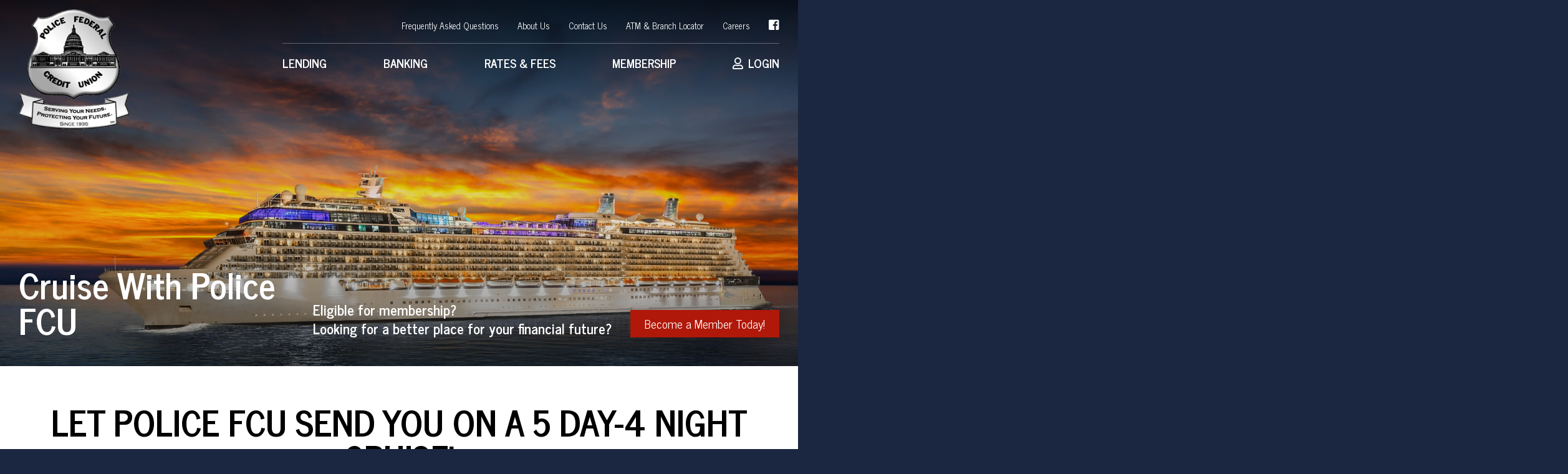

--- FILE ---
content_type: text/html; charset=UTF-8
request_url: https://policefcu.com/banking/cruise-with-police-fcu/
body_size: 10072
content:
<!DOCTYPE html>
<html dir="ltr" lang="en-US" prefix="og: https://ogp.me/ns#">

<head>
	<meta name="google-site-verification" content="cjsiofFU1B2whEZxrcc6EYUCtNfMQ33d1tRjoon4U_0" />
	<!-- Google Tag Manager -->
<script>(function(w,d,s,l,i){w[l]=w[l]||[];w[l].push({'gtm.start':
new Date().getTime(),event:'gtm.js'});var f=d.getElementsByTagName(s)[0],
j=d.createElement(s),dl=l!='dataLayer'?'&l='+l:'';j.async=true;j.src=
'https://www.googletagmanager.com/gtm.js?id='+i+dl;f.parentNode.insertBefore(j,f);
})(window,document,'script','dataLayer','GTM-TQ8MGHC');</script>
<!-- End Google Tag Manager -->
    <meta charset="UTF-8">
    <meta name="viewport" content="width=device-width, initial-scale=1">
    <meta http-equiv="X-UA-Compatible" content="IE=edge, chrome=1">
    <title>Win a Cruise With Police FCU | Police FCU</title>
	<style>img:is([sizes="auto" i], [sizes^="auto," i]) { contain-intrinsic-size: 3000px 1500px }</style>
	
		<!-- All in One SEO 4.9.3 - aioseo.com -->
	<meta name="description" content="Would you like to win a cruise from Police FCU? New members receive an entry when enlisting in all noted products on this page. Click for more details." />
	<meta name="robots" content="max-image-preview:large" />
	<link rel="canonical" href="https://policefcu.com/banking/cruise-with-police-fcu/" />
	<meta name="generator" content="All in One SEO (AIOSEO) 4.9.3" />
		<meta property="og:locale" content="en_US" />
		<meta property="og:site_name" content="Police Federal Credit Union" />
		<meta property="og:type" content="article" />
		<meta property="og:title" content="Win a Cruise With Police FCU | Police FCU" />
		<meta property="og:description" content="Would you like to win a cruise from Police FCU? New members receive an entry when enlisting in all noted products on this page. Click for more details." />
		<meta property="og:url" content="https://policefcu.com/banking/cruise-with-police-fcu/" />
		<meta property="og:image" content="https://policefcu.com/wp-content/uploads/2023/08/2-Chairs-on-Beach-at-Sunset-.jpg" />
		<meta property="og:image:secure_url" content="https://policefcu.com/wp-content/uploads/2023/08/2-Chairs-on-Beach-at-Sunset-.jpg" />
		<meta property="og:image:width" content="2560" />
		<meta property="og:image:height" content="1440" />
		<meta property="article:published_time" content="2023-08-18T14:50:34+00:00" />
		<meta property="article:modified_time" content="2025-03-01T14:31:55+00:00" />
		<meta property="article:publisher" content="https://www.facebook.com/Police-Federal-Credit-Union-102284798533376" />
		<meta name="twitter:card" content="summary_large_image" />
		<meta name="twitter:title" content="Win a Cruise With Police FCU | Police FCU" />
		<meta name="twitter:description" content="Would you like to win a cruise from Police FCU? New members receive an entry when enlisting in all noted products on this page. Click for more details." />
		<meta name="twitter:image" content="https://policefcu.com/wp-content/uploads/2023/08/2-Chairs-on-Beach-at-Sunset-.jpg" />
		<!-- All in One SEO -->

<link rel='dns-prefetch' href='//fonts.googleapis.com' />
<link rel='stylesheet' id='wp-block-library-css' href='https://policefcu.com/wp-includes/css/dist/block-library/style.min.css' type='text/css' media='all' />
<style id='classic-theme-styles-inline-css' type='text/css'>
/*! This file is auto-generated */
.wp-block-button__link{color:#fff;background-color:#32373c;border-radius:9999px;box-shadow:none;text-decoration:none;padding:calc(.667em + 2px) calc(1.333em + 2px);font-size:1.125em}.wp-block-file__button{background:#32373c;color:#fff;text-decoration:none}
</style>
<link rel='stylesheet' id='aioseo/css/src/vue/standalone/blocks/table-of-contents/global.scss-css' href='https://policefcu.com/wp-content/plugins/all-in-one-seo-pack/dist/Lite/assets/css/table-of-contents/global.e90f6d47.css' type='text/css' media='all' />
<style id='global-styles-inline-css' type='text/css'>
:root{--wp--preset--aspect-ratio--square: 1;--wp--preset--aspect-ratio--4-3: 4/3;--wp--preset--aspect-ratio--3-4: 3/4;--wp--preset--aspect-ratio--3-2: 3/2;--wp--preset--aspect-ratio--2-3: 2/3;--wp--preset--aspect-ratio--16-9: 16/9;--wp--preset--aspect-ratio--9-16: 9/16;--wp--preset--color--black: #000000;--wp--preset--color--cyan-bluish-gray: #abb8c3;--wp--preset--color--white: #ffffff;--wp--preset--color--pale-pink: #f78da7;--wp--preset--color--vivid-red: #cf2e2e;--wp--preset--color--luminous-vivid-orange: #ff6900;--wp--preset--color--luminous-vivid-amber: #fcb900;--wp--preset--color--light-green-cyan: #7bdcb5;--wp--preset--color--vivid-green-cyan: #00d084;--wp--preset--color--pale-cyan-blue: #8ed1fc;--wp--preset--color--vivid-cyan-blue: #0693e3;--wp--preset--color--vivid-purple: #9b51e0;--wp--preset--gradient--vivid-cyan-blue-to-vivid-purple: linear-gradient(135deg,rgba(6,147,227,1) 0%,rgb(155,81,224) 100%);--wp--preset--gradient--light-green-cyan-to-vivid-green-cyan: linear-gradient(135deg,rgb(122,220,180) 0%,rgb(0,208,130) 100%);--wp--preset--gradient--luminous-vivid-amber-to-luminous-vivid-orange: linear-gradient(135deg,rgba(252,185,0,1) 0%,rgba(255,105,0,1) 100%);--wp--preset--gradient--luminous-vivid-orange-to-vivid-red: linear-gradient(135deg,rgba(255,105,0,1) 0%,rgb(207,46,46) 100%);--wp--preset--gradient--very-light-gray-to-cyan-bluish-gray: linear-gradient(135deg,rgb(238,238,238) 0%,rgb(169,184,195) 100%);--wp--preset--gradient--cool-to-warm-spectrum: linear-gradient(135deg,rgb(74,234,220) 0%,rgb(151,120,209) 20%,rgb(207,42,186) 40%,rgb(238,44,130) 60%,rgb(251,105,98) 80%,rgb(254,248,76) 100%);--wp--preset--gradient--blush-light-purple: linear-gradient(135deg,rgb(255,206,236) 0%,rgb(152,150,240) 100%);--wp--preset--gradient--blush-bordeaux: linear-gradient(135deg,rgb(254,205,165) 0%,rgb(254,45,45) 50%,rgb(107,0,62) 100%);--wp--preset--gradient--luminous-dusk: linear-gradient(135deg,rgb(255,203,112) 0%,rgb(199,81,192) 50%,rgb(65,88,208) 100%);--wp--preset--gradient--pale-ocean: linear-gradient(135deg,rgb(255,245,203) 0%,rgb(182,227,212) 50%,rgb(51,167,181) 100%);--wp--preset--gradient--electric-grass: linear-gradient(135deg,rgb(202,248,128) 0%,rgb(113,206,126) 100%);--wp--preset--gradient--midnight: linear-gradient(135deg,rgb(2,3,129) 0%,rgb(40,116,252) 100%);--wp--preset--font-size--small: 13px;--wp--preset--font-size--medium: 20px;--wp--preset--font-size--large: 36px;--wp--preset--font-size--x-large: 42px;--wp--preset--spacing--20: 0.44rem;--wp--preset--spacing--30: 0.67rem;--wp--preset--spacing--40: 1rem;--wp--preset--spacing--50: 1.5rem;--wp--preset--spacing--60: 2.25rem;--wp--preset--spacing--70: 3.38rem;--wp--preset--spacing--80: 5.06rem;--wp--preset--shadow--natural: 6px 6px 9px rgba(0, 0, 0, 0.2);--wp--preset--shadow--deep: 12px 12px 50px rgba(0, 0, 0, 0.4);--wp--preset--shadow--sharp: 6px 6px 0px rgba(0, 0, 0, 0.2);--wp--preset--shadow--outlined: 6px 6px 0px -3px rgba(255, 255, 255, 1), 6px 6px rgba(0, 0, 0, 1);--wp--preset--shadow--crisp: 6px 6px 0px rgba(0, 0, 0, 1);}:where(.is-layout-flex){gap: 0.5em;}:where(.is-layout-grid){gap: 0.5em;}body .is-layout-flex{display: flex;}.is-layout-flex{flex-wrap: wrap;align-items: center;}.is-layout-flex > :is(*, div){margin: 0;}body .is-layout-grid{display: grid;}.is-layout-grid > :is(*, div){margin: 0;}:where(.wp-block-columns.is-layout-flex){gap: 2em;}:where(.wp-block-columns.is-layout-grid){gap: 2em;}:where(.wp-block-post-template.is-layout-flex){gap: 1.25em;}:where(.wp-block-post-template.is-layout-grid){gap: 1.25em;}.has-black-color{color: var(--wp--preset--color--black) !important;}.has-cyan-bluish-gray-color{color: var(--wp--preset--color--cyan-bluish-gray) !important;}.has-white-color{color: var(--wp--preset--color--white) !important;}.has-pale-pink-color{color: var(--wp--preset--color--pale-pink) !important;}.has-vivid-red-color{color: var(--wp--preset--color--vivid-red) !important;}.has-luminous-vivid-orange-color{color: var(--wp--preset--color--luminous-vivid-orange) !important;}.has-luminous-vivid-amber-color{color: var(--wp--preset--color--luminous-vivid-amber) !important;}.has-light-green-cyan-color{color: var(--wp--preset--color--light-green-cyan) !important;}.has-vivid-green-cyan-color{color: var(--wp--preset--color--vivid-green-cyan) !important;}.has-pale-cyan-blue-color{color: var(--wp--preset--color--pale-cyan-blue) !important;}.has-vivid-cyan-blue-color{color: var(--wp--preset--color--vivid-cyan-blue) !important;}.has-vivid-purple-color{color: var(--wp--preset--color--vivid-purple) !important;}.has-black-background-color{background-color: var(--wp--preset--color--black) !important;}.has-cyan-bluish-gray-background-color{background-color: var(--wp--preset--color--cyan-bluish-gray) !important;}.has-white-background-color{background-color: var(--wp--preset--color--white) !important;}.has-pale-pink-background-color{background-color: var(--wp--preset--color--pale-pink) !important;}.has-vivid-red-background-color{background-color: var(--wp--preset--color--vivid-red) !important;}.has-luminous-vivid-orange-background-color{background-color: var(--wp--preset--color--luminous-vivid-orange) !important;}.has-luminous-vivid-amber-background-color{background-color: var(--wp--preset--color--luminous-vivid-amber) !important;}.has-light-green-cyan-background-color{background-color: var(--wp--preset--color--light-green-cyan) !important;}.has-vivid-green-cyan-background-color{background-color: var(--wp--preset--color--vivid-green-cyan) !important;}.has-pale-cyan-blue-background-color{background-color: var(--wp--preset--color--pale-cyan-blue) !important;}.has-vivid-cyan-blue-background-color{background-color: var(--wp--preset--color--vivid-cyan-blue) !important;}.has-vivid-purple-background-color{background-color: var(--wp--preset--color--vivid-purple) !important;}.has-black-border-color{border-color: var(--wp--preset--color--black) !important;}.has-cyan-bluish-gray-border-color{border-color: var(--wp--preset--color--cyan-bluish-gray) !important;}.has-white-border-color{border-color: var(--wp--preset--color--white) !important;}.has-pale-pink-border-color{border-color: var(--wp--preset--color--pale-pink) !important;}.has-vivid-red-border-color{border-color: var(--wp--preset--color--vivid-red) !important;}.has-luminous-vivid-orange-border-color{border-color: var(--wp--preset--color--luminous-vivid-orange) !important;}.has-luminous-vivid-amber-border-color{border-color: var(--wp--preset--color--luminous-vivid-amber) !important;}.has-light-green-cyan-border-color{border-color: var(--wp--preset--color--light-green-cyan) !important;}.has-vivid-green-cyan-border-color{border-color: var(--wp--preset--color--vivid-green-cyan) !important;}.has-pale-cyan-blue-border-color{border-color: var(--wp--preset--color--pale-cyan-blue) !important;}.has-vivid-cyan-blue-border-color{border-color: var(--wp--preset--color--vivid-cyan-blue) !important;}.has-vivid-purple-border-color{border-color: var(--wp--preset--color--vivid-purple) !important;}.has-vivid-cyan-blue-to-vivid-purple-gradient-background{background: var(--wp--preset--gradient--vivid-cyan-blue-to-vivid-purple) !important;}.has-light-green-cyan-to-vivid-green-cyan-gradient-background{background: var(--wp--preset--gradient--light-green-cyan-to-vivid-green-cyan) !important;}.has-luminous-vivid-amber-to-luminous-vivid-orange-gradient-background{background: var(--wp--preset--gradient--luminous-vivid-amber-to-luminous-vivid-orange) !important;}.has-luminous-vivid-orange-to-vivid-red-gradient-background{background: var(--wp--preset--gradient--luminous-vivid-orange-to-vivid-red) !important;}.has-very-light-gray-to-cyan-bluish-gray-gradient-background{background: var(--wp--preset--gradient--very-light-gray-to-cyan-bluish-gray) !important;}.has-cool-to-warm-spectrum-gradient-background{background: var(--wp--preset--gradient--cool-to-warm-spectrum) !important;}.has-blush-light-purple-gradient-background{background: var(--wp--preset--gradient--blush-light-purple) !important;}.has-blush-bordeaux-gradient-background{background: var(--wp--preset--gradient--blush-bordeaux) !important;}.has-luminous-dusk-gradient-background{background: var(--wp--preset--gradient--luminous-dusk) !important;}.has-pale-ocean-gradient-background{background: var(--wp--preset--gradient--pale-ocean) !important;}.has-electric-grass-gradient-background{background: var(--wp--preset--gradient--electric-grass) !important;}.has-midnight-gradient-background{background: var(--wp--preset--gradient--midnight) !important;}.has-small-font-size{font-size: var(--wp--preset--font-size--small) !important;}.has-medium-font-size{font-size: var(--wp--preset--font-size--medium) !important;}.has-large-font-size{font-size: var(--wp--preset--font-size--large) !important;}.has-x-large-font-size{font-size: var(--wp--preset--font-size--x-large) !important;}
:where(.wp-block-post-template.is-layout-flex){gap: 1.25em;}:where(.wp-block-post-template.is-layout-grid){gap: 1.25em;}
:where(.wp-block-columns.is-layout-flex){gap: 2em;}:where(.wp-block-columns.is-layout-grid){gap: 2em;}
:root :where(.wp-block-pullquote){font-size: 1.5em;line-height: 1.6;}
</style>
<link rel='stylesheet' id='casper_leaving_style-css' href='https://policefcu.com/wp-content/plugins/caspers-leave-notice/functions/../caspers-leave-notice.css' type='text/css' media='all' />
<link rel='stylesheet' id='page-list-style-css' href='https://policefcu.com/wp-content/plugins/page-list/css/page-list.css' type='text/css' media='all' />
<link rel='stylesheet' id='ironstrap_gfonts_css-css' href='https://fonts.googleapis.com/css?family=News+Cycle%3A400%2C700%7COpen+Sans%3A400%2C600%2C700&#038;display=swap&#038;ver=1.0' type='text/css' media='all' />
<link rel='stylesheet' id='ironstrap_app_css-css' href='https://policefcu.com/wp-content/themes/policefcu_ironstrap/dist/assets/css/build.css' type='text/css' media='all' />
<link rel='stylesheet' id='ironstrap_style_css-css' href='https://policefcu.com/wp-content/themes/policefcu_ironstrap/style.css' type='text/css' media='all' />
<script type="text/javascript" src="https://policefcu.com/wp-includes/js/jquery/jquery.min.js" id="jquery-core-js"></script>
<script type="text/javascript" src="https://policefcu.com/wp-includes/js/jquery/jquery-migrate.min.js" id="jquery-migrate-js"></script>
<script></script><link rel="https://api.w.org/" href="https://policefcu.com/wp-json/" /><link rel="alternate" title="JSON" type="application/json" href="https://policefcu.com/wp-json/wp/v2/pages/4730" /><link rel="alternate" title="oEmbed (JSON)" type="application/json+oembed" href="https://policefcu.com/wp-json/oembed/1.0/embed?url=https%3A%2F%2Fpolicefcu.com%2Fbanking%2Fcruise-with-police-fcu%2F" />
<link rel="alternate" title="oEmbed (XML)" type="text/xml+oembed" href="https://policefcu.com/wp-json/oembed/1.0/embed?url=https%3A%2F%2Fpolicefcu.com%2Fbanking%2Fcruise-with-police-fcu%2F&#038;format=xml" />
<script type="application/ld+json">{"@context":"http:\/\/schema.org","@type":"Organization","name":"Police FCU","url":"https:\/\/policefcu.com","description":"Serving Your Needs. Protecting Your Future."}</script>    <script type="text/javascript">
    var ss = ss || [];
    ss.push(['setDomain', 'https://sonicwall.url-protection.com/v1/url?o=https%3A//koi-3SM93QNOUS.marketingautomation.services/net&g=YmRhNzhiZjU4MjNlOWZlNQ==&h=OGUwNWQ2MDMyZjBkY2NhMDZmZmMxMDA3YTZjYWI1ZGQ1ODEwZTRjM2JmZTlmOTg0YWFiYzQxNDYxNDM0ZjFjZA==&p=c3A1OnBvbGljZS1jYXM6c29uaWN3YWxsOm9mZmljZTM2NV9lbWFpbHNfZW1haWw6NjQyMzZjNDYzMDM4YTY5NmEwNjAwYmMzOWYwMzdlNGE6djE=']);
    ss.push(['setAccount', 'KOI-2VYE3X9SHQ5A2W']);
    ss.push(['trackPageView']);
    (function() {
        var ss = document.createElement('script');
        ss.type = 'text/javascript'; ss.async = true;
        ss.src = ('https:' == document.location.protocol ? 'https://' : 'http://') + 'koi-3SM93QNOUS.marketingautomation.services/client/ss.js?ver=2.4.1';
        var scr = document.getElementsByTagName('script')[0];
        scr.parentNode.insertBefore(ss, scr);
    })();
    </script>
    <meta name="generator" content="Powered by WPBakery Page Builder - drag and drop page builder for WordPress."/>
<link rel="icon" href="https://policefcu.com/wp-content/uploads/2020/02/cropped-police-favicon-32x32.png" sizes="32x32" />
<link rel="icon" href="https://policefcu.com/wp-content/uploads/2020/02/cropped-police-favicon-192x192.png" sizes="192x192" />
<link rel="apple-touch-icon" href="https://policefcu.com/wp-content/uploads/2020/02/cropped-police-favicon-180x180.png" />
<meta name="msapplication-TileImage" content="https://policefcu.com/wp-content/uploads/2020/02/cropped-police-favicon-270x270.png" />
<noscript><style> .wpb_animate_when_almost_visible { opacity: 1; }</style></noscript></head>

<body class="wp-singular page-template-default page page-id-4730 page-child parent-pageid-290 wp-custom-logo wp-theme-policefcu_ironstrap o-vc-disabled wpb-js-composer js-comp-ver-8.4.1 vc_responsive"><!-- Google Tag Manager (noscript) -->
<noscript><iframe src="https://www.googletagmanager.com/ns.html?id=GTM-TQ8MGHC"
height="0" width="0" style="display:none;visibility:hidden"></iframe></noscript>
<!-- End Google Tag Manager (noscript) -->
    <div class="page">
        
        <header class="site-header">
                        <div class="e-header-inner">
                <div class="container">
                    <div class="row e-header-row justify-content-between">
                        <div class="col-auto col-md-2 e-header-col">
                            <div class="site-logo">
                                <a href="https://policefcu.com/" class="custom-logo-link" rel="home"><img width="206" height="221" src="https://policefcu.com/wp-content/uploads/2020/01/logo.png" class="custom-logo" alt="police federal credit union" decoding="async" /></a>                            </div>
                        </div>
                        <div class="col-auto e-header-col position-static">
                            <nav class="site-header-util">
	<ul id="menu-header-utility" class="menu"><li id="menu-item-2034" class="menu-item menu-item-type-post_type menu-item-object-page menu-item-2034"><a href="https://policefcu.com/faq/">Frequently Asked Questions</a></li>
<li id="menu-item-129" class="menu-item menu-item-type-post_type menu-item-object-page menu-item-129"><a href="https://policefcu.com/about-us/">About Us</a></li>
<li id="menu-item-162" class="menu-item menu-item-type-post_type menu-item-object-page menu-item-162"><a href="https://policefcu.com/membership/contact-us/">Contact Us</a></li>
<li id="menu-item-184" class="menu-item menu-item-type-post_type menu-item-object-page menu-item-184"><a href="https://policefcu.com/membership/locations/">ATM &#038; Branch Locator</a></li>
<li id="menu-item-19" class="menu-item menu-item-type-custom menu-item-object-custom menu-item-19"><a href="/membership/news/#careers">Careers</a></li>
<li id="menu-item-2873" class="menu-item menu-item-type-custom menu-item-object-custom menu-item-2873"><a target="_blank" href="https://www.facebook.com/Police-Federal-Credit-Union-102284798533376"><i style="font-size: 1.25rem;" class="fab fa-facebook-square"></i></a></li>
</ul></nav>                            <nav class="site-main-navigation">
	<ul id="menu-main-navigation" class="menu"><li id="menu-item-332" class="menu-item menu-item-type-post_type menu-item-object-page menu-item-has-children menu-item-332"><a href="https://policefcu.com/lending/">Lending</a>
<ul class="sub-menu">
	<li id="menu-item-334" class="menu-item menu-item-type-post_type menu-item-object-page menu-item-334"><a href="https://policefcu.com/lending/auto-loans/">Auto Loans</a></li>
	<li id="menu-item-335" class="menu-item menu-item-type-post_type menu-item-object-page menu-item-335"><a href="https://policefcu.com/lending/boat-and-rv-loans/">Boat &#038; RV Loans</a></li>
	<li id="menu-item-341" class="menu-item menu-item-type-post_type menu-item-object-page menu-item-341"><a href="https://policefcu.com/lending/motorcycle-loans/">Motorcycle Loans</a></li>
	<li id="menu-item-338" class="menu-item menu-item-type-post_type menu-item-object-page menu-item-338"><a href="https://policefcu.com/lending/home-equity/">Home Equity Loan / <br> Line of Credit</a></li>
	<li id="menu-item-344" class="menu-item menu-item-type-post_type menu-item-object-page menu-item-344"><a href="https://policefcu.com/lending/personal-loans/">Personal Loans</a></li>
	<li id="menu-item-5663" class="menu-item menu-item-type-post_type menu-item-object-page menu-item-5663"><a href="https://policefcu.com/holidayloans/">Holiday Loans</a></li>
	<li id="menu-item-336" class="menu-item menu-item-type-post_type menu-item-object-page menu-item-336"><a href="https://policefcu.com/lending/credit-cards/">Credit Cards</a></li>
	<li id="menu-item-343" class="menu-item menu-item-type-post_type menu-item-object-page menu-item-343"><a href="https://policefcu.com/lending/online-mortgage-center/">Online Mortgage Center</a></li>
	<li id="menu-item-333" class="menu-item menu-item-type-post_type menu-item-object-page menu-item-333"><a href="https://policefcu.com/lending/additional-lending-service/">Additional Lending Services</a></li>
	<li id="menu-item-340" class="menu-item menu-item-type-post_type menu-item-object-page menu-item-340"><a href="https://policefcu.com/lending/line-of-duty-loan-protection/">Killed in the Line of Duty Loan Protection</a></li>
	<li id="menu-item-337" class="menu-item menu-item-type-post_type menu-item-object-page menu-item-337"><a href="https://policefcu.com/lending/enterprise-used-car-sales/">Enterprise Used Car Sales</a></li>
	<li id="menu-item-342" class="menu-item menu-item-type-post_type menu-item-object-page menu-item-342"><a href="https://policefcu.com/lending/online-member-showroom/">Online Member Showroom</a></li>
</ul>
</li>
<li id="menu-item-345" class="menu-item menu-item-type-post_type menu-item-object-page current-page-ancestor menu-item-has-children menu-item-345"><a href="https://policefcu.com/banking/">Banking</a>
<ul class="sub-menu">
	<li id="menu-item-349" class="menu-item menu-item-type-post_type menu-item-object-page menu-item-349"><a href="https://policefcu.com/banking/checking/">Checking Accounts</a></li>
	<li id="menu-item-347" class="menu-item menu-item-type-post_type menu-item-object-page menu-item-347"><a href="https://policefcu.com/banking/basic-savings/">Savings Accounts</a></li>
	<li id="menu-item-352" class="menu-item menu-item-type-post_type menu-item-object-page menu-item-352"><a href="https://policefcu.com/banking/money-market-savings/">Money Market Savings</a></li>
	<li id="menu-item-350" class="menu-item menu-item-type-post_type menu-item-object-page menu-item-350"><a href="https://policefcu.com/banking/club-accounts/">Holiday Club Account</a></li>
	<li id="menu-item-354" class="menu-item menu-item-type-post_type menu-item-object-page menu-item-354"><a href="https://policefcu.com/banking/share-certificates/">Share Certificates</a></li>
	<li id="menu-item-4828" class="menu-item menu-item-type-post_type menu-item-object-page menu-item-4828"><a href="https://policefcu.com/quick-start-certificate-of-deposit/">Quick Start Certificate of Deposit</a></li>
	<li id="menu-item-351" class="menu-item menu-item-type-post_type menu-item-object-page menu-item-351"><a href="https://policefcu.com/banking/iras/">Individual Retirement Accounts (IRAs)</a></li>
	<li id="menu-item-1114" class="menu-item menu-item-type-post_type menu-item-object-page menu-item-1114"><a href="https://policefcu.com/visa-debit-card/">Visa® Debit Card</a></li>
	<li id="menu-item-348" class="menu-item menu-item-type-post_type menu-item-object-page menu-item-348"><a href="https://policefcu.com/banking/cardnav-by-co-op/">CardNav by Co-Op</a></li>
	<li id="menu-item-353" class="menu-item menu-item-type-post_type menu-item-object-page menu-item-353"><a href="https://policefcu.com/banking/scorecard-debit-cards-rewards/">Scorecard Rewards</a></li>
	<li id="menu-item-1290" class="menu-item menu-item-type-post_type menu-item-object-page menu-item-1290"><a href="https://policefcu.com/banking/24-hour-services/">24-Hour Convenient Services</a></li>
	<li id="menu-item-346" class="menu-item menu-item-type-post_type menu-item-object-page menu-item-346"><a href="https://policefcu.com/banking/additional-banking-services/">Additional Banking Services</a></li>
</ul>
</li>
<li id="menu-item-364" class="menu-item menu-item-type-post_type menu-item-object-page menu-item-has-children menu-item-364"><a href="https://policefcu.com/rates-fees/">Rates &#038; Fees</a>
<ul class="sub-menu">
	<li id="menu-item-1047" class="menu-item menu-item-type-post_type menu-item-object-page menu-item-1047"><a href="https://policefcu.com/rates-fees/">Rates</a></li>
	<li id="menu-item-365" class="menu-item menu-item-type-post_type menu-item-object-page menu-item-365"><a href="https://policefcu.com/rates-fees/fee-schedule/">Fee Schedule</a></li>
</ul>
</li>
<li id="menu-item-355" class="menu-item menu-item-type-post_type menu-item-object-page menu-item-has-children menu-item-355"><a href="https://policefcu.com/membership/">Membership</a>
<ul class="sub-menu">
	<li id="menu-item-359" class="menu-item menu-item-type-post_type menu-item-object-page menu-item-359"><a href="https://policefcu.com/membership/join-police-fcu/">Join Police FCU</a></li>
	<li id="menu-item-5606" class="menu-item menu-item-type-post_type menu-item-object-page menu-item-5606"><a href="https://policefcu.com/membership/refer/">Refer Police FCU</a></li>
	<li id="menu-item-362" class="menu-item menu-item-type-post_type menu-item-object-page menu-item-362"><a href="https://policefcu.com/membership/news/">News &#038; Updates</a></li>
	<li id="menu-item-2822" class="menu-item menu-item-type-post_type menu-item-object-page menu-item-2822"><a href="https://policefcu.com/blog/">Blog</a></li>
	<li id="menu-item-356" class="menu-item menu-item-type-post_type menu-item-object-page menu-item-356"><a href="https://policefcu.com/membership/locations/">Branch/ATM Locations</a></li>
	<li id="menu-item-2503" class="menu-item menu-item-type-post_type menu-item-object-page menu-item-2503"><a href="https://policefcu.com/holiday-branch-closures/">Holiday Branch Closures</a></li>
	<li id="menu-item-363" class="menu-item menu-item-type-post_type menu-item-object-page menu-item-363"><a href="https://policefcu.com/membership/online-tools-and-resources/">Online Banking Tools and Resources</a></li>
	<li id="menu-item-361" class="menu-item menu-item-type-post_type menu-item-object-page menu-item-361"><a href="https://policefcu.com/membership/membership-pledge/">Membership Pledge</a></li>
	<li id="menu-item-360" class="menu-item menu-item-type-post_type menu-item-object-page menu-item-360"><a href="https://policefcu.com/membership/member-perks/">Member Perks</a></li>
	<li id="menu-item-2391" class="menu-item menu-item-type-post_type menu-item-object-page menu-item-2391"><a href="https://policefcu.com/membership/cu-foundation-scholarship/">CU Foundation Scholarship</a></li>
	<li id="menu-item-357" class="menu-item menu-item-type-post_type menu-item-object-page menu-item-357"><a href="https://policefcu.com/membership/contact-us/">Contact Us</a></li>
	<li id="menu-item-3314" class="menu-item menu-item-type-post_type menu-item-object-page menu-item-3314"><a href="https://policefcu.com/membership/digital-security/">Police Federal Credit Union Digital Security</a></li>
</ul>
</li>
<li id="menu-item-15" class="login-cta menu-item menu-item-type-custom menu-item-object-custom menu-item-15"><a href="https://my.homecu.net/banking/hcuLogin.prg?cu=POLICE">Login</a></li>
</ul></nav>                        </div>
                    </div>
                </div>
            </div>
            <div class="e-masthead-cta">
                <div class="container">
                    <section class="site-masthead-cta">
    <div class="row align-items-end">
                    <div class="col">
                <p class="e-item-content">
                    Eligible for membership?<br />
Looking for a better place for your financial future?                </p>
            </div>
                            <div class="col-md-auto">
                <div class="e-item-button">
                    <a class="btn btn-secondary btn-sm" target="" rel="" href="/membership/">
                        Become a Member Today!                    </a>
                </div>
            </div>
            </div>
</section>                </div>
            </div>
        </header>
        <div class="site-anchor-spacer"></div>
        <section class="site-header-mobile">
    <div class="row e-header-m-row no-gutters justify-content-end">
        <div class="col-auto e-header-m-col">
            <a target="_blank" rel="noopener external" class="e-login" href="https://my.homecu.net/banking/hcuLogin.prg?cu=POLICE">
                <div>
                    <i class="fas fa-user"></i><br />
                    Login
                </div>
            </a>
        </div>
        <div class="col-auto e-header-m-col">
            <a class="e-menu-btn" href="#site-main-navigation-m">
                <i class="fas fa-bars"></i>
            </a>
        </div>
    </div>
</section>
<div class="site-header-mobile-spacer"></div>
        <div class="site-announce-banner-m">
                    </div>
		
        <section class="site-masthead " style="background-image: url(https://policefcu.com/wp-content/uploads/2023/08/Colorful-Cruise-Ship-with-Fire-Sunset-.jpg);">
    <figure class="e-image-m">
        <div class="e-inner-m">
                            <img class="iron-lazy o-fade" width="2222" height="1440" data-src="https://policefcu.com/wp-content/uploads/2023/08/Colorful-Cruise-Ship-with-Fire-Sunset-.jpg" alt="" />
                    </div>
    </figure>
    <div class="container">
        <div class="e-content">
            <div class="row align-items-end">
                <div class="col-md">
                    <div class="e-entry">
                        <h1 class="e-title">
                            Cruise With Police FCU                        </h1>
                                            </div>
                </div>
                                                    <div class="col-md-auto">
                        <section class="site-masthead-cta">
    <div class="row align-items-end">
                    <div class="col">
                <p class="e-item-content">
                    Eligible for membership?<br />
Looking for a better place for your financial future?                </p>
            </div>
                            <div class="col-md-auto">
                <div class="e-item-button">
                    <a class="btn btn-secondary btn-sm" target="" rel="" href="/membership/">
                        Become a Member Today!                    </a>
                </div>
            </div>
            </div>
</section>                    </div>
                            </div>
        </div>
    </div>
</section>

<main class="site-main">
    <div class="container">
        <div class="row">
            <div class="col-12">
                <div class="site-entry">
                    <h1 style="text-align: center;"><strong>LET POLICE FCU SEND YOU ON A 5 DAY-4 NIGHT CRUISE!</strong></h1>
<h3 style="text-align: center;">Would you like to win a Cruise from Police FCU?</h3>
<p align="center" data-olk-copy-source="MessageBody">You could <strong>WIN</strong> a <u>5 Day &#8211; 4 Night Cruise</u> by making a deposit!</p>
<p align="center">Make a $500 deposit at a Police FCU Branch for a chance to win!</p>
<p align="center">VISIT one of our locations!</p>
<p align="center">Maryland Branch: 9100 Presidential Parkway</p>
<p align="center">DC Branch: 441 4<sup>th</sup> St NW 11<sup>th</sup> Floor North</p>
<p align="center">DC Training Academy: 4665 Blue Plains Drive SW</p>
<p align="center">Beginning February 24, 2025, through April 3, 2025, for each $500 deposit made into your Share and Share Draft account with Police FCU, via Cash, Check, or Mobile Deposit you will receive a prize entry for the following:</p>
<p align="center"><u><em><strong>5 Day &#8211; 4 Night Cruise</strong></em></u></p>
<p align="center"><u><strong>We will be giving away <em>5 CRUISES</em>!</strong></u></p>
<p align="center">Cash and Check Deposits please come inside the Branch to receive your ticket.</p>
<p align="center">All Mobile Deposits will automatically have a ticket entered into the raffle.</p>
<p align="center">The <strong>WINNER</strong> will be announced on April 4, 2025, at 11:00 am, with the Drawing occurring at the MD Branch.</p>
<p align="center">For every $500 in deposit, you will receive a raffle ticket, with a maximum of 20 tickets per member.</p>
<p style="text-align: center;"><strong>PROMOTION ENDS ON 4/3/25</strong></p>
<p style="text-align: center;"><strong>2 ENTRIES WILL BE DRAWN ON 4/4/25</strong></p>
<p>&nbsp;</p>
<h5 style="text-align: center;"><strong><sub>Cruise ship amenities will vary based upon selected cruise line, cruise ship and cruise itinerary. </sub><sub>Cruise certificate recipient is responsible for port charges, taxes, fees, and airfare.  </sub><sub>See cruise certificate for full details.</sub></strong></h5>
                </div>
            </div>
        </div>
    </div>
</main>


    <footer class="site-footer">
        
                            <div class="site-footer-logo-m">
                <div class="container">
                    <figure class="e-image">
                        <div class="e-inner">
                            <img class="iron-lazy o-fade" width="75" height="80" data-src="https://policefcu.com/wp-content/uploads/2020/01/logo-footer-m.png" alt="police federal credit union" />
                        </div>
                    </figure>
                </div>
            </div>
                
        <div class="site-footer-top">
            <div class="container">
                <div class="row">
                                                                <div class="col-auto align-self-center">
                            <div class="site-footer-logo">
                                <figure class="e-image">
                                    <div class="e-inner">
                                        <img class="iron-lazy o-fade" width="287" height="115" data-src="https://policefcu.com/wp-content/uploads/2020/01/logo-footer-2.gif" alt="police federal credit union" />
                                    </div>
                                </figure>
                            </div>
                        
                    
                    <div style="padding-top: 2.5rem; text-align: center;" ><a href="https://www.facebook.com/Police-Federal-Credit-Union-102284798533376" target="_blank"><img src="https://policefcu.com/wp-content/uploads/2021/03/find-on-fb.png" alt="find us on facebook"></a></div>

                    </div>
                    <div class="col">
                        <div class="site-footer-cinfo">
                            <p class="e-title">
                                <strong class="lead">Upper Marlboro, MD<br />Main Office</strong>
                            </p>
                            <p class="e-info">
                                9100 Presidential Parkway<br />
                                Upper Marlboro, MD 20772<br />
                                <a href="tel:(301) 817-1200">(301) 817-1200</a><br />
                                <a href="tel:(877) 278-7328">(877) 278-7328</a>
                            </p>
                        </div>
                    </div>
                    <div class="col">
                        <div class="site-footer-cinfo">
                            <p class="e-title">
                                <strong class="lead">Washington, DC<br />Branch Office</strong>
                            </p>
                            <p class="e-info">
                                441 4th St NW, 11th Fl.<br />
                                Washington, DC 20001<br />
                                <a href="tel:(301) 817-1200">(301) 817-1200</a><br />
                                <a href="tel:(877) 278-7328">(877) 278-7328</a>
                            </p>
                        </div>
                    </div>
                    <div class="col">
                        <div class="site-footer-cinfo">
                            <p class="e-title">
                                <strong class="lead">MPD Academy<br />Branch Office</strong><br />
                                <span class="small text-uppercase">(Restricted Access)</span>
                            </p>
                            <p class="e-info">
                                4665 Blue Plains Dr SW<br />
                                Washington, DC 20032<br />
                                <a href="tel:(301) 817-1200">(301) 817-1200</a><br />
                                <a href="tel:(877) 278-7328">(877) 278-7328</a>
                            </p>
                        </div>
                    </div>
                    <div class="col">
                        <div class="site-footer-apps site-footer-cinfo">
    <p class="e-title">
        <span class="lead">Download Our Mobile App</span>
    </p>
            <div class="e-item">
            <a target="_blank" rel="noopener external" href="https://apps.apple.com/us/app/police-fcu-mobile/id1501370590?ls=1">
                <img class="iron-lazy o-fade" width="210" height="63" data-src="https://policefcu.com/wp-content/themes/policefcu_ironstrap/dist/assets/images/app-store-logo.png" alt="Download on the App Store" />
            </a>
        </div>
                <div class="e-item">
            <a target="_blank" rel="noopener external" href="https://play.google.com/store/apps/details?id=com.homecu.policefcu&#038;pcampaignid=web_share">
                <img class="iron-lazy o-fade" width="210" height="63" data-src="https://policefcu.com/wp-content/themes/policefcu_ironstrap/dist/assets/images/google-play-logo.png" alt="Get it on Google Play" />
            </a>
        </div>
    </div>                        <!-- <p style="padding-top: 1rem; text-align: center;"><a href="https://www.facebook.com/Police-Federal-Credit-Union-102284798533376" target="_blank"><img src="https://policefcu.com/wp-content/uploads/2021/03/find-on-fb.png" alt="find us on facebook"></a></p> -->
                    </div>
                </div>
            </div>
        </div>
        <div class="container">
        	<div class="col mobile-app-logos">
            	<div class="site-footer-apps site-footer-cinfo">
    <p class="e-title">
        <span class="lead">Download Our Mobile App</span>
    </p>
            <div class="e-item">
            <a target="_blank" rel="noopener external" href="https://apps.apple.com/us/app/police-fcu-mobile/id1501370590?ls=1">
                <img class="iron-lazy o-fade" width="210" height="63" data-src="https://policefcu.com/wp-content/themes/policefcu_ironstrap/dist/assets/images/app-store-logo.png" alt="Download on the App Store" />
            </a>
        </div>
                <div class="e-item">
            <a target="_blank" rel="noopener external" href="https://play.google.com/store/apps/details?id=com.homecu.policefcu&#038;pcampaignid=web_share">
                <img class="iron-lazy o-fade" width="210" height="63" data-src="https://policefcu.com/wp-content/themes/policefcu_ironstrap/dist/assets/images/google-play-logo.png" alt="Get it on Google Play" />
            </a>
        </div>
    </div>            </div>
            <hr />
        </div>
        <div class="site-footer-mid">
            <div class="container">
                <div class="row align-items-center justify-content-between">
                    <div class="col">
                        <div class="site-routing-number">
                            Routing Number: 254075137                        </div>
                    </div>
                    <div class="col-auto">
                        <div class="site-footer-logos">
    <div class="row align-items-center">
                                <div class="col-auto">
                <figure class="e-image">
                    <div class="e-inner">
                        <img class="iron-lazy o-fade" width="52" height="49" data-src="https://policefcu.com/wp-content/uploads/2021/12/footer-logo1-copy.jpg" alt="" />
                    </div>
                </figure>
            </div>
                                <div class="col-auto">
                <figure class="e-image">
                    <div class="e-inner">
                        <img class="iron-lazy o-fade" width="90" height="52" data-src="https://policefcu.com/wp-content/uploads/2020/01/footer-logo3.gif" alt="" />
                    </div>
                </figure>
            </div>
            </div>
</div>                    </div>
                </div>
            </div>
        </div>
        <div class="container">
            <hr />
        </div>
        <div class="site-footer-btm">
            <div class="container">
                <div class="row justify-content-between">
                    <div class="col-md-auto e-copyright-col">
                        <div class="site-copyright">
                            &copy; 2026 Police Federal Credit Union. All Rights Reserved.
                        </div>
                    </div>
                    <div class="col-md-auto e-menu-col">
                        <nav class="site-footer-navigation">
	</nav>                    </div>
                    <div class="col-md-auto e-designby-col">
                        <div class="site-designby">
                            <a target="_blank" rel="noopener external" href="https://www.ironistic.com">
                                Website design and developed by Ironistic
                            </a>
                        </div>
                    </div>
                </div>
            </div>
        </div>
    </footer>
</div>
<div class="site-back-top">
    <div class="e-icon">
        <i class="fas fa-chevron-circle-up fa-2x"></i>
    </div>
</div>
<nav id="site-main-navigation-m">
    <ul id="menu-main-navigation-1" class="menu"><li class="menu-item menu-item-type-post_type menu-item-object-page menu-item-has-children menu-item-332"><a href="https://policefcu.com/lending/">Lending</a>
<ul class="sub-menu">
	<li class="menu-item menu-item-type-post_type menu-item-object-page menu-item-334"><a href="https://policefcu.com/lending/auto-loans/">Auto Loans</a></li>
	<li class="menu-item menu-item-type-post_type menu-item-object-page menu-item-335"><a href="https://policefcu.com/lending/boat-and-rv-loans/">Boat &#038; RV Loans</a></li>
	<li class="menu-item menu-item-type-post_type menu-item-object-page menu-item-341"><a href="https://policefcu.com/lending/motorcycle-loans/">Motorcycle Loans</a></li>
	<li class="menu-item menu-item-type-post_type menu-item-object-page menu-item-338"><a href="https://policefcu.com/lending/home-equity/">Home Equity Loan / <br> Line of Credit</a></li>
	<li class="menu-item menu-item-type-post_type menu-item-object-page menu-item-344"><a href="https://policefcu.com/lending/personal-loans/">Personal Loans</a></li>
	<li class="menu-item menu-item-type-post_type menu-item-object-page menu-item-5663"><a href="https://policefcu.com/holidayloans/">Holiday Loans</a></li>
	<li class="menu-item menu-item-type-post_type menu-item-object-page menu-item-336"><a href="https://policefcu.com/lending/credit-cards/">Credit Cards</a></li>
	<li class="menu-item menu-item-type-post_type menu-item-object-page menu-item-343"><a href="https://policefcu.com/lending/online-mortgage-center/">Online Mortgage Center</a></li>
	<li class="menu-item menu-item-type-post_type menu-item-object-page menu-item-333"><a href="https://policefcu.com/lending/additional-lending-service/">Additional Lending Services</a></li>
	<li class="menu-item menu-item-type-post_type menu-item-object-page menu-item-340"><a href="https://policefcu.com/lending/line-of-duty-loan-protection/">Killed in the Line of Duty Loan Protection</a></li>
	<li class="menu-item menu-item-type-post_type menu-item-object-page menu-item-337"><a href="https://policefcu.com/lending/enterprise-used-car-sales/">Enterprise Used Car Sales</a></li>
	<li class="menu-item menu-item-type-post_type menu-item-object-page menu-item-342"><a href="https://policefcu.com/lending/online-member-showroom/">Online Member Showroom</a></li>
</ul>
</li>
<li class="menu-item menu-item-type-post_type menu-item-object-page current-page-ancestor menu-item-has-children menu-item-345"><a href="https://policefcu.com/banking/">Banking</a>
<ul class="sub-menu">
	<li class="menu-item menu-item-type-post_type menu-item-object-page menu-item-349"><a href="https://policefcu.com/banking/checking/">Checking Accounts</a></li>
	<li class="menu-item menu-item-type-post_type menu-item-object-page menu-item-347"><a href="https://policefcu.com/banking/basic-savings/">Savings Accounts</a></li>
	<li class="menu-item menu-item-type-post_type menu-item-object-page menu-item-352"><a href="https://policefcu.com/banking/money-market-savings/">Money Market Savings</a></li>
	<li class="menu-item menu-item-type-post_type menu-item-object-page menu-item-350"><a href="https://policefcu.com/banking/club-accounts/">Holiday Club Account</a></li>
	<li class="menu-item menu-item-type-post_type menu-item-object-page menu-item-354"><a href="https://policefcu.com/banking/share-certificates/">Share Certificates</a></li>
	<li class="menu-item menu-item-type-post_type menu-item-object-page menu-item-4828"><a href="https://policefcu.com/quick-start-certificate-of-deposit/">Quick Start Certificate of Deposit</a></li>
	<li class="menu-item menu-item-type-post_type menu-item-object-page menu-item-351"><a href="https://policefcu.com/banking/iras/">Individual Retirement Accounts (IRAs)</a></li>
	<li class="menu-item menu-item-type-post_type menu-item-object-page menu-item-1114"><a href="https://policefcu.com/visa-debit-card/">Visa® Debit Card</a></li>
	<li class="menu-item menu-item-type-post_type menu-item-object-page menu-item-348"><a href="https://policefcu.com/banking/cardnav-by-co-op/">CardNav by Co-Op</a></li>
	<li class="menu-item menu-item-type-post_type menu-item-object-page menu-item-353"><a href="https://policefcu.com/banking/scorecard-debit-cards-rewards/">Scorecard Rewards</a></li>
	<li class="menu-item menu-item-type-post_type menu-item-object-page menu-item-1290"><a href="https://policefcu.com/banking/24-hour-services/">24-Hour Convenient Services</a></li>
	<li class="menu-item menu-item-type-post_type menu-item-object-page menu-item-346"><a href="https://policefcu.com/banking/additional-banking-services/">Additional Banking Services</a></li>
</ul>
</li>
<li class="menu-item menu-item-type-post_type menu-item-object-page menu-item-has-children menu-item-364"><a href="https://policefcu.com/rates-fees/">Rates &#038; Fees</a>
<ul class="sub-menu">
	<li class="menu-item menu-item-type-post_type menu-item-object-page menu-item-1047"><a href="https://policefcu.com/rates-fees/">Rates</a></li>
	<li class="menu-item menu-item-type-post_type menu-item-object-page menu-item-365"><a href="https://policefcu.com/rates-fees/fee-schedule/">Fee Schedule</a></li>
</ul>
</li>
<li class="menu-item menu-item-type-post_type menu-item-object-page menu-item-has-children menu-item-355"><a href="https://policefcu.com/membership/">Membership</a>
<ul class="sub-menu">
	<li class="menu-item menu-item-type-post_type menu-item-object-page menu-item-359"><a href="https://policefcu.com/membership/join-police-fcu/">Join Police FCU</a></li>
	<li class="menu-item menu-item-type-post_type menu-item-object-page menu-item-5606"><a href="https://policefcu.com/membership/refer/">Refer Police FCU</a></li>
	<li class="menu-item menu-item-type-post_type menu-item-object-page menu-item-362"><a href="https://policefcu.com/membership/news/">News &#038; Updates</a></li>
	<li class="menu-item menu-item-type-post_type menu-item-object-page menu-item-2822"><a href="https://policefcu.com/blog/">Blog</a></li>
	<li class="menu-item menu-item-type-post_type menu-item-object-page menu-item-356"><a href="https://policefcu.com/membership/locations/">Branch/ATM Locations</a></li>
	<li class="menu-item menu-item-type-post_type menu-item-object-page menu-item-2503"><a href="https://policefcu.com/holiday-branch-closures/">Holiday Branch Closures</a></li>
	<li class="menu-item menu-item-type-post_type menu-item-object-page menu-item-363"><a href="https://policefcu.com/membership/online-tools-and-resources/">Online Banking Tools and Resources</a></li>
	<li class="menu-item menu-item-type-post_type menu-item-object-page menu-item-361"><a href="https://policefcu.com/membership/membership-pledge/">Membership Pledge</a></li>
	<li class="menu-item menu-item-type-post_type menu-item-object-page menu-item-360"><a href="https://policefcu.com/membership/member-perks/">Member Perks</a></li>
	<li class="menu-item menu-item-type-post_type menu-item-object-page menu-item-2391"><a href="https://policefcu.com/membership/cu-foundation-scholarship/">CU Foundation Scholarship</a></li>
	<li class="menu-item menu-item-type-post_type menu-item-object-page menu-item-357"><a href="https://policefcu.com/membership/contact-us/">Contact Us</a></li>
	<li class="menu-item menu-item-type-post_type menu-item-object-page menu-item-3314"><a href="https://policefcu.com/membership/digital-security/">Police Federal Credit Union Digital Security</a></li>
</ul>
</li>
<li class="login-cta menu-item menu-item-type-custom menu-item-object-custom menu-item-15"><a href="https://my.homecu.net/banking/hcuLogin.prg?cu=POLICE">Login</a></li>
</ul></nav><script type="speculationrules">
{"prefetch":[{"source":"document","where":{"and":[{"href_matches":"\/*"},{"not":{"href_matches":["\/wp-*.php","\/wp-admin\/*","\/wp-content\/uploads\/*","\/wp-content\/*","\/wp-content\/plugins\/*","\/wp-content\/themes\/policefcu_ironstrap\/*","\/*\\?(.+)"]}},{"not":{"selector_matches":"a[rel~=\"nofollow\"]"}},{"not":{"selector_matches":".no-prefetch, .no-prefetch a"}}]},"eagerness":"conservative"}]}
</script>
    
	<div class="cpln-leavenotice">
    	<div class="cpln-position">
        	<div class="cpln-overlay"></div>
            <div class="cpln-tb">
            	<div class="cpln-td">
                	<div class="cpln-content">
                    	<h2>You are now leaving Police FCU</h2>
                        <p>Police FCU provides links to web sites of other organizations in order to provide visitors with certain information. A link does not constitute an endorsement of content, viewpoint, policies, products or services of that web site. Once you link to another web site not maintained by Police FCU, you are subject to the terms and conditions of that web site, including but not limited to its privacy policy.</p>
                        <div class="cpln-redirect-box">
							<div class="cpln-redirect-box__content">You will be redirected to<div class="cpln-redirect-link"></div></div>
							                        </div>
                        <p>Click the link above to continue or <a class="cpln-cancel" href="#">CANCEL</a>
					</div>
				</div>
			</div>
		</div>
	</div>
    <ul class="cpln-exclude-list" style="display: none;">
        			<li class="cpln-exclude">https://patrol.policefcu.com/</li>
					<li class="cpln-exclude">https://newpolicefcu.com/member-app/</li>
					<li class="cpln-exclude">https://my.homecu.net/banking/hcuLogin.prg</li>
			</ul>
<script type="text/javascript" src="https://policefcu.com/wp-content/plugins/caspers-leave-notice/functions/../caspers-leave-notice.js" id="casper_leaving_script-js"></script>
<script type="text/javascript" id="ironstrap_app_js-js-extra">
/* <![CDATA[ */
var ironajax = {"ajax_url":"https:\/\/policefcu.com\/wp-admin\/admin-ajax.php"};
/* ]]> */
</script>
<script type="text/javascript" src="https://policefcu.com/wp-content/themes/policefcu_ironstrap/dist/assets/js/build.js" id="ironstrap_app_js-js"></script>
<script></script><script>
    (function(){
        var s    = document.createElement('script');
        var h    = document.querySelector('head') || document.body;
        s.src    = 'https://acsbapp.com/apps/app/dist/js/app.js';
        s.async  = true;
        s.onload = function(){
            acsbJS.init({
                statementLink    : '',
                footerHtml       : '<a target="_blank" href="https://www.ironistic.com">Web Accessibility Solution by Ironistic</a>',
                hideMobile       : false,
                hideTrigger      : false,
                disableBgProcess : false,
                language         : 'en',
                position         : 'left',
                leadColor        : '#b01809',
                triggerColor     : '#b01809',
                triggerRadius    : '50%',
                triggerPositionX : 'left',
                triggerPositionY : 'bottom',
                triggerIcon      : 'settings2',
                triggerSize      : 'medium',
                triggerOffsetX   : 20,
                triggerOffsetY   : 20,
                mobile           : {
                    triggerSize      : 'small',
                    triggerPositionX : 'left',
                    triggerPositionY : 'bottom',
                    triggerOffsetX   : 10,
                    triggerOffsetY   : 20,
                    triggerRadius    : '50%'
                }
            });
        };
        h.appendChild(s);
    })();
</script>
</body>
</html>

--- FILE ---
content_type: text/css
request_url: https://policefcu.com/wp-content/themes/policefcu_ironstrap/style.css
body_size: 185
content:
/*
Theme Name: Ironistic Framework
Theme URI: https://www.ironistic.com
Author: Ironistic
Author URI: https://www.ironistic.com
Description: Ironistic WordPress Theme
Version: 2.0.0
Text Domain: ironstrap
*/

.site-announce-banner a {
	color: #fff;
	text-decoration: underline;
}

@media (min-width: 1000px) {
	.col.mobile-app-logos {
		display: none;
	}
}
.site-post-card-simple-new .post-date{
    position: absolute;
    background-color: #b01809;
    color: #fff;
    text-align: center;
    padding: 10px;
    line-height: 1.2;
    text-transform: uppercase;
    font-family: News Cycle,sans-serif;
    font-weight: 600;
    font-size: 20px;
    top: 5px;
    left: 5px;
}
.site-post-card-simple-new .post-date p{ margin:0!important; }
.site-post-card-simple-new .post-date .date-number{ font-size: 28px;}
.site-posts-grid .e-filter{ background-color:#ededed;
padding:16px 10px;
margin:16px 0;}
.site-posts-grid .e-filter form{ display:flex; }
.site-posts-grid .e-filter .cat-select{
	padding:10px;
margin-left:auto;}
.site-posts-grid .e-filter input{ width:50%; margin-right:10px; padding:10px; border: none; }
.site-posts-grid .e-filter i{
        display: flex;
    align-items: center;
    background-color: #fff;
    padding-left: 8px;
}

--- FILE ---
content_type: application/javascript
request_url: https://policefcu.com/wp-content/themes/policefcu_ironstrap/dist/assets/js/build.js
body_size: 61543
content:
/*! For license information please see build.js.LICENSE */
!function(a){var i={};function n(e){if(i[e])return i[e].exports;var t=i[e]={i:e,l:!1,exports:{}};return a[e].call(t.exports,t,t.exports,n),t.l=!0,t.exports}n.m=a,n.c=i,n.d=function(e,t,a){n.o(e,t)||Object.defineProperty(e,t,{enumerable:!0,get:a})},n.r=function(e){"undefined"!=typeof Symbol&&Symbol.toStringTag&&Object.defineProperty(e,Symbol.toStringTag,{value:"Module"}),Object.defineProperty(e,"__esModule",{value:!0})},n.t=function(t,e){if(1&e&&(t=n(t)),8&e)return t;if(4&e&&"object"==typeof t&&t&&t.__esModule)return t;var a=Object.create(null);if(n.r(a),Object.defineProperty(a,"default",{enumerable:!0,value:t}),2&e&&"string"!=typeof t)for(var i in t)n.d(a,i,function(e){return t[e]}.bind(null,i));return a},n.n=function(e){var t=e&&e.__esModule?function(){return e.default}:function(){return e};return n.d(t,"a",t),t},n.o=function(e,t){return Object.prototype.hasOwnProperty.call(e,t)},n.p="",n(n.s=2)}([function(e,t,a){e.exports=function(){"use strict";function i(e){return e!==null&&typeof e==="object"&&"constructor"in e&&e.constructor===Object}function n(t,a){if(t===void 0)t={};if(a===void 0)a={};Object.keys(a).forEach(function(e){if(typeof t[e]==="undefined")t[e]=a[e];else if(i(a[e])&&i(t[e])&&Object.keys(a[e]).length>0)n(t[e],a[e])})}var w=typeof document!=="undefined"?document:{},e={body:{},addEventListener:function(){},removeEventListener:function(){},activeElement:{blur:function(){},nodeName:""},querySelector:function(){return null},querySelectorAll:function(){return[]},getElementById:function(){return null},createEvent:function(){return{initEvent:function(){}}},createElement:function(){return{children:[],childNodes:[],style:{},setAttribute:function(){},getElementsByTagName:function(){return[]}}},createElementNS:function(){return{}},importNode:function(){return null},location:{hash:"",host:"",hostname:"",href:"",origin:"",pathname:"",protocol:"",search:""}},re=(n(w,e),typeof window!=="undefined"?window:{}),A,l=(n(re,{document:e,navigator:{userAgent:""},location:{hash:"",host:"",hostname:"",href:"",origin:"",pathname:"",protocol:"",search:""},history:{replaceState:function(){},pushState:function(){},go:function(){},back:function(){}},CustomEvent:function e(){return this},addEventListener:function(){},removeEventListener:function(){},getComputedStyle:function(){return{getPropertyValue:function(){return""}}},Image:function(){},Date:function(){},screen:{},setTimeout:function(){},clearTimeout:function(){},matchMedia:function(){return{}}}),function e(t){var a=this;for(var i=0;i<t.length;i+=1)a[i]=t[i];a.length=t.length;return this});function I(e,t){var a=[];var i=0;if(e&&!t)if(e instanceof l)return e;if(e)if(typeof e==="string"){var n;var r;var s=e.trim();if(s.indexOf("<")>=0&&s.indexOf(">")>=0){var o="div";if(s.indexOf("<li")===0)o="ul";if(s.indexOf("<tr")===0)o="tbody";if(s.indexOf("<td")===0||s.indexOf("<th")===0)o="tr";if(s.indexOf("<tbody")===0)o="table";if(s.indexOf("<option")===0)o="select";r=w.createElement(o);r.innerHTML=s;for(i=0;i<r.childNodes.length;i+=1)a.push(r.childNodes[i])}else{if(!t&&e[0]==="#"&&!e.match(/[ .<>:~]/))n=[w.getElementById(e.trim().split("#")[1])];else n=(t||w).querySelectorAll(e.trim());for(i=0;i<n.length;i+=1)if(n[i])a.push(n[i])}}else if(e.nodeType||e===re||e===w)a.push(e);else if(e.length>0&&e[0].nodeType)for(i=0;i<e.length;i+=1)a.push(e[i]);return new l(a)}function r(e){var t=[];for(var a=0;a<e.length;a+=1)if(t.indexOf(e[a])===-1)t.push(e[a]);return t}function $(e){if(typeof e==="undefined")return this;var t=e.split(" ");for(var a=0;a<t.length;a+=1)for(var i=0;i<this.length;i+=1)if(typeof this[i]!=="undefined"&&typeof this[i].classList!=="undefined")this[i].classList.add(t[a]);return this}function D(e){var t=e.split(" ");for(var a=0;a<t.length;a+=1)for(var i=0;i<this.length;i+=1)if(typeof this[i]!=="undefined"&&typeof this[i].classList!=="undefined")this[i].classList.remove(t[a]);return this}function N(e){if(!this[0])return false;return this[0].classList.contains(e)}function H(e){var t=e.split(" ");for(var a=0;a<t.length;a+=1)for(var i=0;i<this.length;i+=1)if(typeof this[i]!=="undefined"&&typeof this[i].classList!=="undefined")this[i].classList.toggle(t[a]);return this}function B(e,t){var a=arguments;if(arguments.length===1&&typeof e==="string"){if(this[0])return this[0].getAttribute(e);return undefined}for(var i=0;i<this.length;i+=1)if(a.length===2)this[i].setAttribute(e,t);else for(var n in e){this[i][n]=e[n];this[i].setAttribute(n,e[n])}return this}function G(e){for(var t=0;t<this.length;t+=1)this[t].removeAttribute(e);return this}function j(e,t){var a;if(typeof t==="undefined"){a=this[0];if(a){if(a.dom7ElementDataStorage&&e in a.dom7ElementDataStorage)return a.dom7ElementDataStorage[e];var i=a.getAttribute("data-"+e);if(i)return i;return undefined}return undefined}for(var n=0;n<this.length;n+=1){a=this[n];if(!a.dom7ElementDataStorage)a.dom7ElementDataStorage={};a.dom7ElementDataStorage[e]=t}return this}function V(e){for(var t=0;t<this.length;t+=1){var a=this[t].style;a.webkitTransform=e;a.transform=e}return this}function X(e){if(typeof e!=="string")e=e+"ms";for(var t=0;t<this.length;t+=1){var a=this[t].style;a.webkitTransitionDuration=e;a.transitionDuration=e}return this}function Y(){var e;var t=[],a=arguments.length;while(a--)t[a]=arguments[a];var i=t[0];var r=t[1];var s=t[2];var n=t[3];if(typeof t[1]==="function"){e=t,i=e[0],s=e[1],n=e[2];r=undefined}if(!n)n=false;function o(e){var t=e.target;if(!t)return;var a=e.target.dom7EventData||[];if(a.indexOf(e)<0)a.unshift(e);if(I(t).is(r))s.apply(t,a);else{var i=I(t).parents();for(var n=0;n<i.length;n+=1)if(I(i[n]).is(r))s.apply(i[n],a)}}function l(e){var t=e&&e.target?e.target.dom7EventData||[]:[];if(t.indexOf(e)<0)t.unshift(e);s.apply(this,t)}var d=i.split(" ");var c;for(var u=0;u<this.length;u+=1){var f=this[u];if(!r)for(c=0;c<d.length;c+=1){var p=d[c];if(!f.dom7Listeners)f.dom7Listeners={};if(!f.dom7Listeners[p])f.dom7Listeners[p]=[];f.dom7Listeners[p].push({listener:s,proxyListener:l});f.addEventListener(p,l,n)}else for(c=0;c<d.length;c+=1){var h=d[c];if(!f.dom7LiveListeners)f.dom7LiveListeners={};if(!f.dom7LiveListeners[h])f.dom7LiveListeners[h]=[];f.dom7LiveListeners[h].push({listener:s,proxyListener:o});f.addEventListener(h,o,n)}}return this}function q(){var e;var t=[],a=arguments.length;while(a--)t[a]=arguments[a];var i=t[0];var n=t[1];var r=t[2];var s=t[3];if(typeof t[1]==="function"){e=t,i=e[0],r=e[1],s=e[2];n=undefined}if(!s)s=false;var o=i.split(" ");for(var l=0;l<o.length;l+=1){var d=o[l];for(var c=0;c<this.length;c+=1){var u=this[c];var f=void 0;if(!n&&u.dom7Listeners)f=u.dom7Listeners[d];else if(n&&u.dom7LiveListeners)f=u.dom7LiveListeners[d];if(f&&f.length)for(var p=f.length-1;p>=0;p-=1){var h=f[p];if(r&&h.listener===r){u.removeEventListener(d,h.proxyListener,s);f.splice(p,1)}else if(r&&h.listener&&h.listener.dom7proxy&&h.listener.dom7proxy===r){u.removeEventListener(d,h.proxyListener,s);f.splice(p,1)}else if(!r){u.removeEventListener(d,h.proxyListener,s);f.splice(p,1)}}}}return this}function R(){var e=[],t=arguments.length;while(t--)e[t]=arguments[t];var a=e[0].split(" ");var i=e[1];for(var n=0;n<a.length;n+=1){var r=a[n];for(var s=0;s<this.length;s+=1){var o=this[s];var l=void 0;try{l=new re.CustomEvent(r,{detail:i,bubbles:true,cancelable:true})}catch(e){l=w.createEvent("Event");l.initEvent(r,true,true);l.detail=i}o.dom7EventData=e.filter(function(e,t){return t>0});o.dispatchEvent(l);o.dom7EventData=[];delete o.dom7EventData}}return this}function F(t){var a=["webkitTransitionEnd","transitionend"];var i=this;var n;function r(e){if(e.target!==this)return;t.call(this,e);for(n=0;n<a.length;n+=1)i.off(a[n],r)}if(t)for(n=0;n<a.length;n+=1)i.on(a[n],r);return this}function W(e){if(this.length>0){if(e){var t=this.styles();return this[0].offsetWidth+parseFloat(t.getPropertyValue("margin-right"))+parseFloat(t.getPropertyValue("margin-left"))}return this[0].offsetWidth}return null}function U(e){if(this.length>0){if(e){var t=this.styles();return this[0].offsetHeight+parseFloat(t.getPropertyValue("margin-top"))+parseFloat(t.getPropertyValue("margin-bottom"))}return this[0].offsetHeight}return null}function Q(){if(this.length>0){var e=this[0];var t=e.getBoundingClientRect();var a=w.body;var i=e.clientTop||a.clientTop||0;var n=e.clientLeft||a.clientLeft||0;var r=e===re?re.scrollY:e.scrollTop;var s=e===re?re.scrollX:e.scrollLeft;return{top:t.top+r-i,left:t.left+s-n}}return null}function K(){if(this[0])return re.getComputedStyle(this[0],null);return{}}function Z(e,t){var a;if(arguments.length===1)if(typeof e==="string"){if(this[0])return re.getComputedStyle(this[0],null).getPropertyValue(e)}else{for(a=0;a<this.length;a+=1)for(var i in e)this[a].style[i]=e[i];return this}if(arguments.length===2&&typeof e==="string"){for(a=0;a<this.length;a+=1)this[a].style[e]=t;return this}return this}function J(e){if(!e)return this;for(var t=0;t<this.length;t+=1)if(e.call(this[t],t,this[t])===false)return this;return this}function ee(e){var t=[];var a=this;for(var i=0;i<a.length;i+=1)if(e.call(a[i],i,a[i]))t.push(a[i]);return new l(t)}function te(e){if(typeof e==="undefined")return this[0]?this[0].innerHTML:undefined;for(var t=0;t<this.length;t+=1)this[t].innerHTML=e;return this}function ae(e){if(typeof e==="undefined"){if(this[0])return this[0].textContent.trim();return null}for(var t=0;t<this.length;t+=1)this[t].textContent=e;return this}function ie(e){var t=this[0];var a;var i;if(!t||typeof e==="undefined")return false;if(typeof e==="string"){if(t.matches)return t.matches(e);else if(t.webkitMatchesSelector)return t.webkitMatchesSelector(e);else if(t.msMatchesSelector)return t.msMatchesSelector(e);a=I(e);for(i=0;i<a.length;i+=1)if(a[i]===t)return true;return false}else if(e===w)return t===w;else if(e===re)return t===re;if(e.nodeType||e instanceof l){a=e.nodeType?[e]:e;for(i=0;i<a.length;i+=1)if(a[i]===t)return true;return false}return false}function ne(){var e=this[0];var t;if(e){t=0;while((e=e.previousSibling)!==null)if(e.nodeType===1)t+=1;return t}return undefined}function oe(e){if(typeof e==="undefined")return this;var t=this.length;var a;if(e>t-1)return new l([]);if(e<0){a=t+e;if(a<0)return new l([]);return new l([this[a]])}return new l([this[e]])}function le(){var e=[],t=arguments.length;while(t--)e[t]=arguments[t];var a;for(var i=0;i<e.length;i+=1){a=e[i];for(var n=0;n<this.length;n+=1)if(typeof a==="string"){var r=w.createElement("div");r.innerHTML=a;while(r.firstChild)this[n].appendChild(r.firstChild)}else if(a instanceof l)for(var s=0;s<a.length;s+=1)this[n].appendChild(a[s]);else this[n].appendChild(a)}return this}function de(e){var t;var a;for(t=0;t<this.length;t+=1)if(typeof e==="string"){var i=w.createElement("div");i.innerHTML=e;for(a=i.childNodes.length-1;a>=0;a-=1)this[t].insertBefore(i.childNodes[a],this[t].childNodes[0])}else if(e instanceof l)for(a=0;a<e.length;a+=1)this[t].insertBefore(e[a],this[t].childNodes[0]);else this[t].insertBefore(e,this[t].childNodes[0]);return this}function ce(e){if(this.length>0){if(e){if(this[0].nextElementSibling&&I(this[0].nextElementSibling).is(e))return new l([this[0].nextElementSibling]);return new l([])}if(this[0].nextElementSibling)return new l([this[0].nextElementSibling]);return new l([])}return new l([])}function ue(e){var t=[];var a=this[0];if(!a)return new l([]);while(a.nextElementSibling){var i=a.nextElementSibling;if(e){if(I(i).is(e))t.push(i)}else t.push(i);a=i}return new l(t)}function fe(e){if(this.length>0){var t=this[0];if(e){if(t.previousElementSibling&&I(t.previousElementSibling).is(e))return new l([t.previousElementSibling]);return new l([])}if(t.previousElementSibling)return new l([t.previousElementSibling]);return new l([])}return new l([])}function pe(e){var t=[];var a=this[0];if(!a)return new l([]);while(a.previousElementSibling){var i=a.previousElementSibling;if(e){if(I(i).is(e))t.push(i)}else t.push(i);a=i}return new l(t)}function he(e){var t=[];for(var a=0;a<this.length;a+=1)if(this[a].parentNode!==null)if(e){if(I(this[a].parentNode).is(e))t.push(this[a].parentNode)}else t.push(this[a].parentNode);return I(r(t))}function me(e){var t=[];for(var a=0;a<this.length;a+=1){var i=this[a].parentNode;while(i){if(e){if(I(i).is(e))t.push(i)}else t.push(i);i=i.parentNode}}return I(r(t))}function ve(e){var t=this;if(typeof e==="undefined")return new l([]);if(!t.is(e))t=t.parents(e).eq(0);return t}function ge(e){var t=[];for(var a=0;a<this.length;a+=1){var i=this[a].querySelectorAll(e);for(var n=0;n<i.length;n+=1)t.push(i[n])}return new l(t)}function be(e){var t=[];for(var a=0;a<this.length;a+=1){var i=this[a].childNodes;for(var n=0;n<i.length;n+=1)if(!e){if(i[n].nodeType===1)t.push(i[n])}else if(i[n].nodeType===1&&I(i[n]).is(e))t.push(i[n])}return new l(r(t))}function ye(){for(var e=0;e<this.length;e+=1)if(this[e].parentNode)this[e].parentNode.removeChild(this[e]);return this}function we(){var e=[],t=arguments.length;while(t--)e[t]=arguments[t];var a=this;var i;var n;for(i=0;i<e.length;i+=1){var r=I(e[i]);for(n=0;n<r.length;n+=1){a[a.length]=r[n];a.length+=1}}return a}I.fn=l.prototype,I.Class=l,I.Dom7=l;var t={addClass:$,removeClass:D,hasClass:N,toggleClass:H,attr:B,removeAttr:G,data:j,transform:V,transition:X,on:Y,off:q,trigger:R,transitionEnd:F,outerWidth:W,outerHeight:U,offset:Q,css:Z,each:J,html:te,text:ae,is:ie,index:ne,eq:oe,append:le,prepend:de,next:ce,nextAll:ue,prev:fe,prevAll:pe,parent:he,parents:me,closest:ve,find:ge,children:be,filter:ee,remove:ye,add:we,styles:K},se=(Object.keys(t).forEach(function(e){I.fn[e]=I.fn[e]||t[e]}),{deleteProps:function e(t){var a=t;Object.keys(a).forEach(function(e){try{a[e]=null}catch(e){}try{delete a[e]}catch(e){}})},nextTick:function e(t,a){if(a===void 0)a=0;return setTimeout(t,a)},now:function e(){return Date.now()},getTranslate:function e(t,a){if(a===void 0)a="x";var i;var n;var r;var s=re.getComputedStyle(t,null);if(re.WebKitCSSMatrix){n=s.transform||s.webkitTransform;if(n.split(",").length>6)n=n.split(", ").map(function(e){return e.replace(",",".")}).join(", ");r=new re.WebKitCSSMatrix(n==="none"?"":n)}else{r=s.MozTransform||s.OTransform||s.MsTransform||s.msTransform||s.transform||s.getPropertyValue("transform").replace("translate(","matrix(1, 0, 0, 1,");i=r.toString().split(",")}if(a==="x")if(re.WebKitCSSMatrix)n=r.m41;else if(i.length===16)n=parseFloat(i[12]);else n=parseFloat(i[4]);if(a==="y")if(re.WebKitCSSMatrix)n=r.m42;else if(i.length===16)n=parseFloat(i[13]);else n=parseFloat(i[5]);return n||0},parseUrlQuery:function e(t){var a={};var i=t||re.location.href;var n;var r;var s;var o;if(typeof i==="string"&&i.length){i=i.indexOf("?")>-1?i.replace(/\S*\?/,""):"";r=i.split("&").filter(function(e){return e!==""});o=r.length;for(n=0;n<o;n+=1){s=r[n].replace(/#\S+/g,"").split("=");a[decodeURIComponent(s[0])]=typeof s[1]==="undefined"?undefined:decodeURIComponent(s[1])||""}}return a},isObject:function e(t){return typeof t==="object"&&t!==null&&t.constructor&&t.constructor===Object},extend:function e(){var t=[],a=arguments.length;while(a--)t[a]=arguments[a];var i=Object(t[0]);for(var n=1;n<t.length;n+=1){var r=t[n];if(r!==undefined&&r!==null){var s=Object.keys(Object(r));for(var o=0,l=s.length;o<l;o+=1){var d=s[o];var c=Object.getOwnPropertyDescriptor(r,d);if(c!==undefined&&c.enumerable)if(se.isObject(i[d])&&se.isObject(r[d]))se.extend(i[d],r[d]);else if(!se.isObject(i[d])&&se.isObject(r[d])){i[d]={};se.extend(i[d],r[d])}else i[d]=r[d]}}}return i}}),k=function e(){return{touch:!!("ontouchstart"in re||re.DocumentTouch&&w instanceof re.DocumentTouch),pointerEvents:!!re.PointerEvent&&"maxTouchPoints"in re.navigator&&re.navigator.maxTouchPoints>=0,observer:function e(){return"MutationObserver"in re||"WebkitMutationObserver"in re}(),passiveListener:function e(){var t=false;try{var a=Object.defineProperty({},"passive",{get:function e(){t=true}});re.addEventListener("testPassiveListener",null,a)}catch(e){}return t}(),gestures:function e(){return"ongesturestart"in re}()}}(),a=function e(t){if(t===void 0)t={};var a=this;a.params=t;a.eventsListeners={};if(a.params&&a.params.on)Object.keys(a.params.on).forEach(function(e){a.on(e,a.params.on[e])})},s={components:{configurable:true}};function xe(){var e=this;var t;var a;var i=e.$el;if(typeof e.params.width!=="undefined")t=e.params.width;else t=i[0].clientWidth;if(typeof e.params.height!=="undefined")a=e.params.height;else a=i[0].clientHeight;if(t===0&&e.isHorizontal()||a===0&&e.isVertical())return;t=t-parseInt(i.css("padding-left"),10)-parseInt(i.css("padding-right"),10);a=a-parseInt(i.css("padding-top"),10)-parseInt(i.css("padding-bottom"),10);se.extend(e,{width:t,height:a,size:e.isHorizontal()?t:a})}function Ee(){var e=this;var t=e.params;var a=e.$wrapperEl;var i=e.size;var n=e.rtlTranslate;var D=e.wrongRTL;var N=e.virtual&&t.virtual.enabled;var H=N?e.virtual.slides.length:e.slides.length;var r=a.children("."+e.params.slideClass);var s=N?e.virtual.slides.length:r.length;var o=[];var l=[];var d=[];function c(e){if(!t.cssMode)return true;if(e===r.length-1)return false;return true}var u=t.slidesOffsetBefore;if(typeof u==="function")u=t.slidesOffsetBefore.call(e);var f=t.slidesOffsetAfter;if(typeof f==="function")f=t.slidesOffsetAfter.call(e);var B=e.snapGrid.length;var G=e.snapGrid.length;var p=t.spaceBetween;var h=-u;var m=0;var v=0;if(typeof i==="undefined")return;if(typeof p==="string"&&p.indexOf("%")>=0)p=parseFloat(p.replace("%",""))/100*i;e.virtualSize=-p;if(n)r.css({marginLeft:"",marginTop:""});else r.css({marginRight:"",marginBottom:""});var g;if(t.slidesPerColumn>1){if(Math.floor(s/t.slidesPerColumn)===s/e.params.slidesPerColumn)g=s;else g=Math.ceil(s/t.slidesPerColumn)*t.slidesPerColumn;if(t.slidesPerView!=="auto"&&t.slidesPerColumnFill==="row")g=Math.max(g,t.slidesPerView*t.slidesPerColumn)}var b;var y=t.slidesPerColumn;var j=g/y;var V=Math.floor(s/t.slidesPerColumn);for(var w=0;w<s;w+=1){b=0;var x=r.eq(w);if(t.slidesPerColumn>1){var E=void 0;var T=void 0;var S=void 0;if(t.slidesPerColumnFill==="row"&&t.slidesPerGroup>1){var C=Math.floor(w/(t.slidesPerGroup*t.slidesPerColumn));var X=w-t.slidesPerColumn*t.slidesPerGroup*C;var Y=C===0?t.slidesPerGroup:Math.min(Math.ceil((s-C*y*t.slidesPerGroup)/y),t.slidesPerGroup);S=Math.floor(X/Y);T=X-S*Y+C*t.slidesPerGroup;E=T+S*g/y;x.css({"-webkit-box-ordinal-group":E,"-moz-box-ordinal-group":E,"-ms-flex-order":E,"-webkit-order":E,order:E})}else if(t.slidesPerColumnFill==="column"){T=Math.floor(w/y);S=w-T*y;if(T>V||T===V&&S===y-1){S+=1;if(S>=y){S=0;T+=1}}}else{S=Math.floor(w/j);T=w-S*j}x.css("margin-"+(e.isHorizontal()?"top":"left"),S!==0&&t.spaceBetween&&t.spaceBetween+"px")}if(x.css("display")==="none")continue;if(t.slidesPerView==="auto"){var M=re.getComputedStyle(x[0],null);var L=x[0].style.transform;var _=x[0].style.webkitTransform;if(L)x[0].style.transform="none";if(_)x[0].style.webkitTransform="none";if(t.roundLengths)b=e.isHorizontal()?x.outerWidth(true):x.outerHeight(true);else if(e.isHorizontal()){var q=parseFloat(M.getPropertyValue("width"));var R=parseFloat(M.getPropertyValue("padding-left"));var F=parseFloat(M.getPropertyValue("padding-right"));var W=parseFloat(M.getPropertyValue("margin-left"));var U=parseFloat(M.getPropertyValue("margin-right"));var Q=M.getPropertyValue("box-sizing");if(Q&&Q==="border-box")b=q+W+U;else b=q+R+F+W+U}else{var K=parseFloat(M.getPropertyValue("height"));var Z=parseFloat(M.getPropertyValue("padding-top"));var J=parseFloat(M.getPropertyValue("padding-bottom"));var ee=parseFloat(M.getPropertyValue("margin-top"));var te=parseFloat(M.getPropertyValue("margin-bottom"));var ae=M.getPropertyValue("box-sizing");if(ae&&ae==="border-box")b=K+ee+te;else b=K+Z+J+ee+te}if(L)x[0].style.transform=L;if(_)x[0].style.webkitTransform=_;if(t.roundLengths)b=Math.floor(b)}else{b=(i-(t.slidesPerView-1)*p)/t.slidesPerView;if(t.roundLengths)b=Math.floor(b);if(r[w])if(e.isHorizontal())r[w].style.width=b+"px";else r[w].style.height=b+"px"}if(r[w])r[w].swiperSlideSize=b;d.push(b);if(t.centeredSlides){h=h+b/2+m/2+p;if(m===0&&w!==0)h=h-i/2-p;if(w===0)h=h-i/2-p;if(Math.abs(h)<1/1e3)h=0;if(t.roundLengths)h=Math.floor(h);if(v%t.slidesPerGroup===0)o.push(h);l.push(h)}else{if(t.roundLengths)h=Math.floor(h);if((v-Math.min(e.params.slidesPerGroupSkip,v))%e.params.slidesPerGroup===0)o.push(h);l.push(h);h=h+b+p}e.virtualSize+=b+p;m=b;v+=1}e.virtualSize=Math.max(e.virtualSize,i)+f;var P;if(n&&D&&(t.effect==="slide"||t.effect==="coverflow"))a.css({width:e.virtualSize+t.spaceBetween+"px"});if(t.setWrapperSize)if(e.isHorizontal())a.css({width:e.virtualSize+t.spaceBetween+"px"});else a.css({height:e.virtualSize+t.spaceBetween+"px"});if(t.slidesPerColumn>1){e.virtualSize=(b+t.spaceBetween)*g;e.virtualSize=Math.ceil(e.virtualSize/t.slidesPerColumn)-t.spaceBetween;if(e.isHorizontal())a.css({width:e.virtualSize+t.spaceBetween+"px"});else a.css({height:e.virtualSize+t.spaceBetween+"px"});if(t.centeredSlides){P=[];for(var k=0;k<o.length;k+=1){var z=o[k];if(t.roundLengths)z=Math.floor(z);if(o[k]<e.virtualSize+o[0])P.push(z)}o=P}}if(!t.centeredSlides){P=[];for(var I=0;I<o.length;I+=1){var O=o[I];if(t.roundLengths)O=Math.floor(O);if(o[I]<=e.virtualSize-i)P.push(O)}o=P;if(Math.floor(e.virtualSize-i)-Math.floor(o[o.length-1])>1)o.push(e.virtualSize-i)}if(o.length===0)o=[0];if(t.spaceBetween!==0)if(e.isHorizontal())if(n)r.filter(c).css({marginLeft:p+"px"});else r.filter(c).css({marginRight:p+"px"});else r.filter(c).css({marginBottom:p+"px"});if(t.centeredSlides&&t.centeredSlidesBounds){var A=0;d.forEach(function(e){A+=e+(t.spaceBetween?t.spaceBetween:0)});A-=t.spaceBetween;var ie=A-i;o=o.map(function(e){if(e<0)return-u;if(e>ie)return ie+f;return e})}if(t.centerInsufficientSlides){var $=0;d.forEach(function(e){$+=e+(t.spaceBetween?t.spaceBetween:0)});$-=t.spaceBetween;if($<i){var ne=(i-$)/2;o.forEach(function(e,t){o[t]=e-ne});l.forEach(function(e,t){l[t]=e+ne})}}se.extend(e,{slides:r,snapGrid:o,slidesGrid:l,slidesSizesGrid:d});if(s!==H)e.emit("slidesLengthChange");if(o.length!==B){if(e.params.watchOverflow)e.checkOverflow();e.emit("snapGridLengthChange")}if(l.length!==G)e.emit("slidesGridLengthChange");if(t.watchSlidesProgress||t.watchSlidesVisibility)e.updateSlidesOffset()}function Te(e){var t=this;var a=[];var i=0;var n;if(typeof e==="number")t.setTransition(e);else if(e===true)t.setTransition(t.params.speed);if(t.params.slidesPerView!=="auto"&&t.params.slidesPerView>1)if(t.params.centeredSlides)t.visibleSlides.each(function(e,t){a.push(t)});else for(n=0;n<Math.ceil(t.params.slidesPerView);n+=1){var r=t.activeIndex+n;if(r>t.slides.length)break;a.push(t.slides.eq(r)[0])}else a.push(t.slides.eq(t.activeIndex)[0]);for(n=0;n<a.length;n+=1)if(typeof a[n]!=="undefined"){var s=a[n].offsetHeight;i=s>i?s:i}if(i)t.$wrapperEl.css("height",i+"px")}function Se(){var e=this;var t=e.slides;for(var a=0;a<t.length;a+=1)t[a].swiperSlideOffset=e.isHorizontal()?t[a].offsetLeft:t[a].offsetTop}function Ce(e){if(e===void 0)e=this&&this.translate||0;var t=this;var a=t.params;var i=t.slides;var n=t.rtlTranslate;if(i.length===0)return;if(typeof i[0].swiperSlideOffset==="undefined")t.updateSlidesOffset();var r=-e;if(n)r=e;i.removeClass(a.slideVisibleClass);t.visibleSlidesIndexes=[];t.visibleSlides=[];for(var s=0;s<i.length;s+=1){var o=i[s];var l=(r+(a.centeredSlides?t.minTranslate():0)-o.swiperSlideOffset)/(o.swiperSlideSize+a.spaceBetween);if(a.watchSlidesVisibility||a.centeredSlides&&a.autoHeight){var d=-(r-o.swiperSlideOffset);var c=d+t.slidesSizesGrid[s];var u=d>=0&&d<t.size-1||c>1&&c<=t.size||d<=0&&c>=t.size;if(u){t.visibleSlides.push(o);t.visibleSlidesIndexes.push(s);i.eq(s).addClass(a.slideVisibleClass)}}o.progress=n?-l:l}t.visibleSlides=I(t.visibleSlides)}function Me(e){var t=this;if(typeof e==="undefined"){var a=t.rtlTranslate?-1:1;e=t&&t.translate&&t.translate*a||0}var i=t.params;var n=t.maxTranslate()-t.minTranslate();var r=t.progress;var s=t.isBeginning;var o=t.isEnd;var l=s;var d=o;if(n===0){r=0;s=true;o=true}else{r=(e-t.minTranslate())/n;s=r<=0;o=r>=1}se.extend(t,{progress:r,isBeginning:s,isEnd:o});if(i.watchSlidesProgress||i.watchSlidesVisibility||i.centeredSlides&&i.autoHeight)t.updateSlidesProgress(e);if(s&&!l)t.emit("reachBeginning toEdge");if(o&&!d)t.emit("reachEnd toEdge");if(l&&!s||d&&!o)t.emit("fromEdge");t.emit("progress",r)}function Le(){var e=this;var t=e.slides;var a=e.params;var i=e.$wrapperEl;var n=e.activeIndex;var r=e.realIndex;var s=e.virtual&&a.virtual.enabled;t.removeClass(a.slideActiveClass+" "+a.slideNextClass+" "+a.slidePrevClass+" "+a.slideDuplicateActiveClass+" "+a.slideDuplicateNextClass+" "+a.slideDuplicatePrevClass);var o;if(s)o=e.$wrapperEl.find("."+a.slideClass+'[data-swiper-slide-index="'+n+'"]');else o=t.eq(n);o.addClass(a.slideActiveClass);if(a.loop)if(o.hasClass(a.slideDuplicateClass))i.children("."+a.slideClass+":not(."+a.slideDuplicateClass+')[data-swiper-slide-index="'+r+'"]').addClass(a.slideDuplicateActiveClass);else i.children("."+a.slideClass+"."+a.slideDuplicateClass+'[data-swiper-slide-index="'+r+'"]').addClass(a.slideDuplicateActiveClass);var l=o.nextAll("."+a.slideClass).eq(0).addClass(a.slideNextClass);if(a.loop&&l.length===0){l=t.eq(0);l.addClass(a.slideNextClass)}var d=o.prevAll("."+a.slideClass).eq(0).addClass(a.slidePrevClass);if(a.loop&&d.length===0){d=t.eq(-1);d.addClass(a.slidePrevClass)}if(a.loop){if(l.hasClass(a.slideDuplicateClass))i.children("."+a.slideClass+":not(."+a.slideDuplicateClass+')[data-swiper-slide-index="'+l.attr("data-swiper-slide-index")+'"]').addClass(a.slideDuplicateNextClass);else i.children("."+a.slideClass+"."+a.slideDuplicateClass+'[data-swiper-slide-index="'+l.attr("data-swiper-slide-index")+'"]').addClass(a.slideDuplicateNextClass);if(d.hasClass(a.slideDuplicateClass))i.children("."+a.slideClass+":not(."+a.slideDuplicateClass+')[data-swiper-slide-index="'+d.attr("data-swiper-slide-index")+'"]').addClass(a.slideDuplicatePrevClass);else i.children("."+a.slideClass+"."+a.slideDuplicateClass+'[data-swiper-slide-index="'+d.attr("data-swiper-slide-index")+'"]').addClass(a.slideDuplicatePrevClass)}}function _e(e){var t=this;var a=t.rtlTranslate?t.translate:-t.translate;var i=t.slidesGrid;var n=t.snapGrid;var r=t.params;var s=t.activeIndex;var o=t.realIndex;var l=t.snapIndex;var d=e;var c;if(typeof d==="undefined"){for(var u=0;u<i.length;u+=1)if(typeof i[u+1]!=="undefined"){if(a>=i[u]&&a<i[u+1]-(i[u+1]-i[u])/2)d=u;else if(a>=i[u]&&a<i[u+1])d=u+1}else if(a>=i[u])d=u;if(r.normalizeSlideIndex)if(d<0||typeof d==="undefined")d=0}if(n.indexOf(a)>=0)c=n.indexOf(a);else{var f=Math.min(r.slidesPerGroupSkip,d);c=f+Math.floor((d-f)/r.slidesPerGroup)}if(c>=n.length)c=n.length-1;if(d===s){if(c!==l){t.snapIndex=c;t.emit("snapIndexChange")}return}var p=parseInt(t.slides.eq(d).attr("data-swiper-slide-index")||d,10);se.extend(t,{snapIndex:c,realIndex:p,previousIndex:s,activeIndex:d});t.emit("activeIndexChange");t.emit("snapIndexChange");if(o!==p)t.emit("realIndexChange");if(t.initialized||t.params.runCallbacksOnInit)t.emit("slideChange")}function Pe(e){var t=this;var a=t.params;var i=I(e.target).closest("."+a.slideClass)[0];var n=false;if(i)for(var r=0;r<t.slides.length;r+=1)if(t.slides[r]===i)n=true;if(i&&n){t.clickedSlide=i;if(t.virtual&&t.params.virtual.enabled)t.clickedIndex=parseInt(I(i).attr("data-swiper-slide-index"),10);else t.clickedIndex=I(i).index()}else{t.clickedSlide=undefined;t.clickedIndex=undefined;return}if(a.slideToClickedSlide&&t.clickedIndex!==undefined&&t.clickedIndex!==t.activeIndex)t.slideToClickedSlide()}a.prototype.on=function e(t,a,i){var n=this;if(typeof a!=="function")return n;var r=i?"unshift":"push";t.split(" ").forEach(function(e){if(!n.eventsListeners[e])n.eventsListeners[e]=[];n.eventsListeners[e][r](a)});return n},a.prototype.once=function e(a,i,t){var n=this;if(typeof i!=="function")return n;function r(){var e=[],t=arguments.length;while(t--)e[t]=arguments[t];n.off(a,r);if(r.f7proxy)delete r.f7proxy;i.apply(n,e)}r.f7proxy=i;return n.on(a,r,t)},a.prototype.off=function e(t,i){var n=this;if(!n.eventsListeners)return n;t.split(" ").forEach(function(a){if(typeof i==="undefined")n.eventsListeners[a]=[];else if(n.eventsListeners[a]&&n.eventsListeners[a].length)n.eventsListeners[a].forEach(function(e,t){if(e===i||e.f7proxy&&e.f7proxy===i)n.eventsListeners[a].splice(t,1)})});return n},a.prototype.emit=function e(){var t=[],a=arguments.length;while(a--)t[a]=arguments[a];var i=this;if(!i.eventsListeners)return i;var n;var r;var s;if(typeof t[0]==="string"||Array.isArray(t[0])){n=t[0];r=t.slice(1,t.length);s=i}else{n=t[0].events;r=t[0].data;s=t[0].context||i}var o=Array.isArray(n)?n:n.split(" ");o.forEach(function(e){if(i.eventsListeners&&i.eventsListeners[e]){var t=[];i.eventsListeners[e].forEach(function(e){t.push(e)});t.forEach(function(e){e.apply(s,r)})}});return i},a.prototype.useModulesParams=function e(a){var i=this;if(!i.modules)return;Object.keys(i.modules).forEach(function(e){var t=i.modules[e];if(t.params)se.extend(a,t.params)})},a.prototype.useModules=function e(i){if(i===void 0)i={};var n=this;if(!n.modules)return;Object.keys(n.modules).forEach(function(e){var a=n.modules[e];var t=i[e]||{};if(a.instance)Object.keys(a.instance).forEach(function(e){var t=a.instance[e];if(typeof t==="function")n[e]=t.bind(n);else n[e]=t});if(a.on&&n.on)Object.keys(a.on).forEach(function(e){n.on(e,a.on[e])});if(a.create)a.create.bind(n)(t)})},s.components.set=function(e){var t=this;if(!t.use)return;t.use(e)},a.installModule=function e(t){var a=[],i=arguments.length-1;while(i-- >0)a[i]=arguments[i+1];var n=this;if(!n.prototype.modules)n.prototype.modules={};var r=t.name||Object.keys(n.prototype.modules).length+"_"+se.now();n.prototype.modules[r]=t;if(t.proto)Object.keys(t.proto).forEach(function(e){n.prototype[e]=t.proto[e]});if(t.static)Object.keys(t.static).forEach(function(e){n[e]=t.static[e]});if(t.install)t.install.apply(n,a);return n},a.use=function e(t){var a=[],i=arguments.length-1;while(i-- >0)a[i]=arguments[i+1];var n=this;if(Array.isArray(t)){t.forEach(function(e){return n.installModule(e)});return n}return n.installModule.apply(n,[t].concat(a))},Object.defineProperties(a,s);var ke={updateSize:xe,updateSlides:Ee,updateAutoHeight:Te,updateSlidesOffset:Se,updateSlidesProgress:Ce,updateProgress:Me,updateSlidesClasses:Le,updateActiveIndex:_e,updateClickedSlide:Pe};function ze(e){if(e===void 0)e=this.isHorizontal()?"x":"y";var t=this;var a=t.params;var i=t.rtlTranslate;var n=t.translate;var r=t.$wrapperEl;if(a.virtualTranslate)return i?-n:n;if(a.cssMode)return n;var s=se.getTranslate(r[0],e);if(i)s=-s;return s||0}function Ie(e,t){var a=this;var i=a.rtlTranslate;var n=a.params;var r=a.$wrapperEl;var s=a.wrapperEl;var o=a.progress;var l=0;var d=0;var c=0;if(a.isHorizontal())l=i?-e:e;else d=e;if(n.roundLengths){l=Math.floor(l);d=Math.floor(d)}if(n.cssMode)s[a.isHorizontal()?"scrollLeft":"scrollTop"]=a.isHorizontal()?-l:-d;else if(!n.virtualTranslate)r.transform("translate3d("+l+"px, "+d+"px, "+c+"px)");a.previousTranslate=a.translate;a.translate=a.isHorizontal()?l:d;var u;var f=a.maxTranslate()-a.minTranslate();if(f===0)u=0;else u=(e-a.minTranslate())/f;if(u!==o)a.updateProgress(e);a.emit("setTranslate",a.translate,t)}function Oe(){return-this.snapGrid[0]}function Ae(){return-this.snapGrid[this.snapGrid.length-1]}function $e(e,t,a,i,n){var r;if(e===void 0)e=0;if(t===void 0)t=this.params.speed;if(a===void 0)a=true;if(i===void 0)i=true;var s=this;var o=s.params;var l=s.wrapperEl;if(s.animating&&o.preventInteractionOnTransition)return false;var d=s.minTranslate();var c=s.maxTranslate();var u;if(i&&e>d)u=d;else if(i&&e<c)u=c;else u=e;s.updateProgress(u);if(o.cssMode){var f=s.isHorizontal();if(t===0)l[f?"scrollLeft":"scrollTop"]=-u;else if(l.scrollTo)l.scrollTo((r={},r[f?"left":"top"]=-u,r.behavior="smooth",r));else l[f?"scrollLeft":"scrollTop"]=-u;return true}if(t===0){s.setTransition(0);s.setTranslate(u);if(a){s.emit("beforeTransitionStart",t,n);s.emit("transitionEnd")}}else{s.setTransition(t);s.setTranslate(u);if(a){s.emit("beforeTransitionStart",t,n);s.emit("transitionStart")}if(!s.animating){s.animating=true;if(!s.onTranslateToWrapperTransitionEnd)s.onTranslateToWrapperTransitionEnd=function e(t){if(!s||s.destroyed)return;if(t.target!==this)return;s.$wrapperEl[0].removeEventListener("transitionend",s.onTranslateToWrapperTransitionEnd);s.$wrapperEl[0].removeEventListener("webkitTransitionEnd",s.onTranslateToWrapperTransitionEnd);s.onTranslateToWrapperTransitionEnd=null;delete s.onTranslateToWrapperTransitionEnd;if(a)s.emit("transitionEnd")};s.$wrapperEl[0].addEventListener("transitionend",s.onTranslateToWrapperTransitionEnd);s.$wrapperEl[0].addEventListener("webkitTransitionEnd",s.onTranslateToWrapperTransitionEnd)}}return true}var De={getTranslate:ze,setTranslate:Ie,minTranslate:Oe,maxTranslate:Ae,translateTo:$e};function Ne(e,t){var a=this;if(!a.params.cssMode)a.$wrapperEl.transition(e);a.emit("setTransition",e,t)}function He(e,t){if(e===void 0)e=true;var a=this;var i=a.activeIndex;var n=a.params;var r=a.previousIndex;if(n.cssMode)return;if(n.autoHeight)a.updateAutoHeight();var s=t;if(!s)if(i>r)s="next";else if(i<r)s="prev";else s="reset";a.emit("transitionStart");if(e&&i!==r){if(s==="reset"){a.emit("slideResetTransitionStart");return}a.emit("slideChangeTransitionStart");if(s==="next")a.emit("slideNextTransitionStart");else a.emit("slidePrevTransitionStart")}}function Be(e,t){if(e===void 0)e=true;var a=this;var i=a.activeIndex;var n=a.previousIndex;var r=a.params;a.animating=false;if(r.cssMode)return;a.setTransition(0);var s=t;if(!s)if(i>n)s="next";else if(i<n)s="prev";else s="reset";a.emit("transitionEnd");if(e&&i!==n){if(s==="reset"){a.emit("slideResetTransitionEnd");return}a.emit("slideChangeTransitionEnd");if(s==="next")a.emit("slideNextTransitionEnd");else a.emit("slidePrevTransitionEnd")}}var Ge={setTransition:Ne,transitionStart:He,transitionEnd:Be};function je(e,t,a,i){var n;if(e===void 0)e=0;if(t===void 0)t=this.params.speed;if(a===void 0)a=true;var r=this;var s=e;if(s<0)s=0;var o=r.params;var l=r.snapGrid;var d=r.slidesGrid;var c=r.previousIndex;var u=r.activeIndex;var f=r.rtlTranslate;var p=r.wrapperEl;if(r.animating&&o.preventInteractionOnTransition)return false;var h=Math.min(r.params.slidesPerGroupSkip,s);var m=h+Math.floor((s-h)/r.params.slidesPerGroup);if(m>=l.length)m=l.length-1;if((u||o.initialSlide||0)===(c||0)&&a)r.emit("beforeSlideChangeStart");var v=-l[m];r.updateProgress(v);if(o.normalizeSlideIndex)for(var g=0;g<d.length;g+=1)if(-Math.floor(v*100)>=Math.floor(d[g]*100))s=g;if(r.initialized&&s!==u){if(!r.allowSlideNext&&v<r.translate&&v<r.minTranslate())return false;if(!r.allowSlidePrev&&v>r.translate&&v>r.maxTranslate())if((u||0)!==s)return false}var b;if(s>u)b="next";else if(s<u)b="prev";else b="reset";if(f&&-v===r.translate||!f&&v===r.translate){r.updateActiveIndex(s);if(o.autoHeight)r.updateAutoHeight();r.updateSlidesClasses();if(o.effect!=="slide")r.setTranslate(v);if(b!=="reset"){r.transitionStart(a,b);r.transitionEnd(a,b)}return false}if(o.cssMode){var y=r.isHorizontal();var w=-v;if(f)w=p.scrollWidth-p.offsetWidth-w;if(t===0)p[y?"scrollLeft":"scrollTop"]=w;else if(p.scrollTo)p.scrollTo((n={},n[y?"left":"top"]=w,n.behavior="smooth",n));else p[y?"scrollLeft":"scrollTop"]=w;return true}if(t===0){r.setTransition(0);r.setTranslate(v);r.updateActiveIndex(s);r.updateSlidesClasses();r.emit("beforeTransitionStart",t,i);r.transitionStart(a,b);r.transitionEnd(a,b)}else{r.setTransition(t);r.setTranslate(v);r.updateActiveIndex(s);r.updateSlidesClasses();r.emit("beforeTransitionStart",t,i);r.transitionStart(a,b);if(!r.animating){r.animating=true;if(!r.onSlideToWrapperTransitionEnd)r.onSlideToWrapperTransitionEnd=function e(t){if(!r||r.destroyed)return;if(t.target!==this)return;r.$wrapperEl[0].removeEventListener("transitionend",r.onSlideToWrapperTransitionEnd);r.$wrapperEl[0].removeEventListener("webkitTransitionEnd",r.onSlideToWrapperTransitionEnd);r.onSlideToWrapperTransitionEnd=null;delete r.onSlideToWrapperTransitionEnd;r.transitionEnd(a,b)};r.$wrapperEl[0].addEventListener("transitionend",r.onSlideToWrapperTransitionEnd);r.$wrapperEl[0].addEventListener("webkitTransitionEnd",r.onSlideToWrapperTransitionEnd)}}return true}function Ve(e,t,a,i){if(e===void 0)e=0;if(t===void 0)t=this.params.speed;if(a===void 0)a=true;var n=this;var r=e;if(n.params.loop)r+=n.loopedSlides;return n.slideTo(r,t,a,i)}function Xe(e,t,a){if(e===void 0)e=this.params.speed;if(t===void 0)t=true;var i=this;var n=i.params;var r=i.animating;var s=i.activeIndex<n.slidesPerGroupSkip?1:n.slidesPerGroup;if(n.loop){if(r)return false;i.loopFix();i._clientLeft=i.$wrapperEl[0].clientLeft}return i.slideTo(i.activeIndex+s,e,t,a)}function Ye(e,t,a){if(e===void 0)e=this.params.speed;if(t===void 0)t=true;var i=this;var n=i.params;var r=i.animating;var s=i.snapGrid;var o=i.slidesGrid;var l=i.rtlTranslate;if(n.loop){if(r)return false;i.loopFix();i._clientLeft=i.$wrapperEl[0].clientLeft}var d=l?i.translate:-i.translate;function c(e){if(e<0)return-Math.floor(Math.abs(e));return Math.floor(e)}var u=c(d);var f=s.map(function(e){return c(e)});var p=o.map(function(e){return c(e)});var h=s[f.indexOf(u)];var m=s[f.indexOf(u)-1];if(typeof m==="undefined"&&n.cssMode)s.forEach(function(e){if(!m&&u>=e)m=e});var v;if(typeof m!=="undefined"){v=o.indexOf(m);if(v<0)v=i.activeIndex-1}return i.slideTo(v,e,t,a)}function qe(e,t,a){if(e===void 0)e=this.params.speed;if(t===void 0)t=true;var i=this;return i.slideTo(i.activeIndex,e,t,a)}function Re(e,t,a,i){if(e===void 0)e=this.params.speed;if(t===void 0)t=true;if(i===void 0)i=.5;var n=this;var r=n.activeIndex;var s=Math.min(n.params.slidesPerGroupSkip,r);var o=s+Math.floor((r-s)/n.params.slidesPerGroup);var l=n.rtlTranslate?n.translate:-n.translate;if(l>=n.snapGrid[o]){var d=n.snapGrid[o];var c=n.snapGrid[o+1];if(l-d>(c-d)*i)r+=n.params.slidesPerGroup}else{var u=n.snapGrid[o-1];var f=n.snapGrid[o];if(l-u<=(f-u)*i)r-=n.params.slidesPerGroup}r=Math.max(r,0);r=Math.min(r,n.slidesGrid.length-1);return n.slideTo(r,e,t,a)}function Fe(){var e=this;var t=e.params;var a=e.$wrapperEl;var i=t.slidesPerView==="auto"?e.slidesPerViewDynamic():t.slidesPerView;var n=e.clickedIndex;var r;if(t.loop){if(e.animating)return;r=parseInt(I(e.clickedSlide).attr("data-swiper-slide-index"),10);if(t.centeredSlides)if(n<e.loopedSlides-i/2||n>e.slides.length-e.loopedSlides+i/2){e.loopFix();n=a.children("."+t.slideClass+'[data-swiper-slide-index="'+r+'"]:not(.'+t.slideDuplicateClass+")").eq(0).index();se.nextTick(function(){e.slideTo(n)})}else e.slideTo(n);else if(n>e.slides.length-i){e.loopFix();n=a.children("."+t.slideClass+'[data-swiper-slide-index="'+r+'"]:not(.'+t.slideDuplicateClass+")").eq(0).index();se.nextTick(function(){e.slideTo(n)})}else e.slideTo(n)}else e.slideTo(n)}var We={slideTo:je,slideToLoop:Ve,slideNext:Xe,slidePrev:Ye,slideReset:qe,slideToClosest:Re,slideToClickedSlide:Fe};function Ue(){var i=this;var e=i.params;var t=i.$wrapperEl;t.children("."+e.slideClass+"."+e.slideDuplicateClass).remove();var n=t.children("."+e.slideClass);if(e.loopFillGroupWithBlank){var a=e.slidesPerGroup-n.length%e.slidesPerGroup;if(a!==e.slidesPerGroup){for(var r=0;r<a;r+=1){var s=I(w.createElement("div")).addClass(e.slideClass+" "+e.slideBlankClass);t.append(s)}n=t.children("."+e.slideClass)}}if(e.slidesPerView==="auto"&&!e.loopedSlides)e.loopedSlides=n.length;i.loopedSlides=Math.ceil(parseFloat(e.loopedSlides||e.slidesPerView,10));i.loopedSlides+=e.loopAdditionalSlides;if(i.loopedSlides>n.length)i.loopedSlides=n.length;var o=[];var l=[];n.each(function(e,t){var a=I(t);if(e<i.loopedSlides)l.push(t);if(e<n.length&&e>=n.length-i.loopedSlides)o.push(t);a.attr("data-swiper-slide-index",e)});for(var d=0;d<l.length;d+=1)t.append(I(l[d].cloneNode(true)).addClass(e.slideDuplicateClass));for(var c=o.length-1;c>=0;c-=1)t.prepend(I(o[c].cloneNode(true)).addClass(e.slideDuplicateClass))}function Qe(){var e=this;e.emit("beforeLoopFix");var t=e.activeIndex;var a=e.slides;var i=e.loopedSlides;var n=e.allowSlidePrev;var r=e.allowSlideNext;var s=e.snapGrid;var o=e.rtlTranslate;var l;e.allowSlidePrev=true;e.allowSlideNext=true;var d=-s[t];var c=d-e.getTranslate();if(t<i){l=a.length-i*3+t;l+=i;var u=e.slideTo(l,0,false,true);if(u&&c!==0)e.setTranslate((o?-e.translate:e.translate)-c)}else if(t>=a.length-i){l=-a.length+t+i;l+=i;var f=e.slideTo(l,0,false,true);if(f&&c!==0)e.setTranslate((o?-e.translate:e.translate)-c)}e.allowSlidePrev=n;e.allowSlideNext=r;e.emit("loopFix")}function Ke(){var e=this;var t=e.$wrapperEl;var a=e.params;var i=e.slides;t.children("."+a.slideClass+"."+a.slideDuplicateClass+",."+a.slideClass+"."+a.slideBlankClass).remove();i.removeAttr("data-swiper-slide-index")}var Ze={loopCreate:Ue,loopFix:Qe,loopDestroy:Ke};function Je(e){var t=this;if(k.touch||!t.params.simulateTouch||t.params.watchOverflow&&t.isLocked||t.params.cssMode)return;var a=t.el;a.style.cursor="move";a.style.cursor=e?"-webkit-grabbing":"-webkit-grab";a.style.cursor=e?"-moz-grabbin":"-moz-grab";a.style.cursor=e?"grabbing":"grab"}function et(){var e=this;if(k.touch||e.params.watchOverflow&&e.isLocked||e.params.cssMode)return;e.el.style.cursor=""}var tt={setGrabCursor:Je,unsetGrabCursor:et};function at(e){var t=this;var a=t.$wrapperEl;var i=t.params;if(i.loop)t.loopDestroy();if(typeof e==="object"&&"length"in e){for(var n=0;n<e.length;n+=1)if(e[n])a.append(e[n])}else a.append(e);if(i.loop)t.loopCreate();if(!(i.observer&&k.observer))t.update()}function it(e){var t=this;var a=t.params;var i=t.$wrapperEl;var n=t.activeIndex;if(a.loop)t.loopDestroy();var r=n+1;if(typeof e==="object"&&"length"in e){for(var s=0;s<e.length;s+=1)if(e[s])i.prepend(e[s]);r=n+e.length}else i.prepend(e);if(a.loop)t.loopCreate();if(!(a.observer&&k.observer))t.update();t.slideTo(r,0,false)}function nt(e,t){var a=this;var i=a.$wrapperEl;var n=a.params;var r=a.activeIndex;var s=r;if(n.loop){s-=a.loopedSlides;a.loopDestroy();a.slides=i.children("."+n.slideClass)}var o=a.slides.length;if(e<=0){a.prependSlide(t);return}if(e>=o){a.appendSlide(t);return}var l=s>e?s+1:s;var d=[];for(var c=o-1;c>=e;c-=1){var u=a.slides.eq(c);u.remove();d.unshift(u)}if(typeof t==="object"&&"length"in t){for(var f=0;f<t.length;f+=1)if(t[f])i.append(t[f]);l=s>e?s+t.length:s}else i.append(t);for(var p=0;p<d.length;p+=1)i.append(d[p]);if(n.loop)a.loopCreate();if(!(n.observer&&k.observer))a.update();if(n.loop)a.slideTo(l+a.loopedSlides,0,false);else a.slideTo(l,0,false)}function rt(e){var t=this;var a=t.params;var i=t.$wrapperEl;var n=t.activeIndex;var r=n;if(a.loop){r-=t.loopedSlides;t.loopDestroy();t.slides=i.children("."+a.slideClass)}var s=r;var o;if(typeof e==="object"&&"length"in e){for(var l=0;l<e.length;l+=1){o=e[l];if(t.slides[o])t.slides.eq(o).remove();if(o<s)s-=1}s=Math.max(s,0)}else{o=e;if(t.slides[o])t.slides.eq(o).remove();if(o<s)s-=1;s=Math.max(s,0)}if(a.loop)t.loopCreate();if(!(a.observer&&k.observer))t.update();if(a.loop)t.slideTo(s+t.loopedSlides,0,false);else t.slideTo(s,0,false)}function st(){var e=this;var t=[];for(var a=0;a<e.slides.length;a+=1)t.push(a);e.removeSlide(t)}var ot={appendSlide:at,prependSlide:it,addSlide:nt,removeSlide:rt,removeAllSlides:st},o=function e(){var t=re.navigator.platform;var a=re.navigator.userAgent;var i={ios:false,android:false,androidChrome:false,desktop:false,iphone:false,ipod:false,ipad:false,edge:false,ie:false,firefox:false,macos:false,windows:false,cordova:!!(re.cordova||re.phonegap),phonegap:!!(re.cordova||re.phonegap),electron:false};var n=re.screen.width;var r=re.screen.height;var s=a.match(/(Android);?[\s\/]+([\d.]+)?/);var o=a.match(/(iPad).*OS\s([\d_]+)/);var l=a.match(/(iPod)(.*OS\s([\d_]+))?/);var d=!o&&a.match(/(iPhone\sOS|iOS)\s([\d_]+)/);var c=a.indexOf("MSIE ")>=0||a.indexOf("Trident/")>=0;var u=a.indexOf("Edge/")>=0;var f=a.indexOf("Gecko/")>=0&&a.indexOf("Firefox/")>=0;var p=t==="Win32";var h=a.toLowerCase().indexOf("electron")>=0;var m=t==="MacIntel";if(!o&&m&&k.touch&&(n===1024&&r===1366||n===834&&r===1194||n===834&&r===1112||n===768&&r===1024)){o=a.match(/(Version)\/([\d.]+)/);m=false}i.ie=c;i.edge=u;i.firefox=f;if(s&&!p){i.os="android";i.osVersion=s[2];i.android=true;i.androidChrome=a.toLowerCase().indexOf("chrome")>=0}if(o||d||l){i.os="ios";i.ios=true}if(d&&!l){i.osVersion=d[2].replace(/_/g,".");i.iphone=true}if(o){i.osVersion=o[2].replace(/_/g,".");i.ipad=true}if(l){i.osVersion=l[3]?l[3].replace(/_/g,"."):null;i.ipod=true}if(i.ios&&i.osVersion&&a.indexOf("Version/")>=0)if(i.osVersion.split(".")[0]==="10")i.osVersion=a.toLowerCase().split("version/")[1].split(" ")[0];i.webView=!!((d||o||l)&&(a.match(/.*AppleWebKit(?!.*Safari)/i)||re.navigator.standalone))||re.matchMedia&&re.matchMedia("(display-mode: standalone)").matches;i.webview=i.webView;i.standalone=i.webView;i.desktop=!(i.ios||i.android)||h;if(i.desktop){i.electron=h;i.macos=m;i.windows=p;if(i.macos)i.os="macos";if(i.windows)i.os="windows"}i.pixelRatio=re.devicePixelRatio||1;return i}();function lt(e){var t=this;var a=t.touchEventsData;var i=t.params;var n=t.touches;if(t.animating&&i.preventInteractionOnTransition)return;var r=e;if(r.originalEvent)r=r.originalEvent;var s=I(r.target);if(i.touchEventsTarget==="wrapper")if(!s.closest(t.wrapperEl).length)return;a.isTouchEvent=r.type==="touchstart";if(!a.isTouchEvent&&"which"in r&&r.which===3)return;if(!a.isTouchEvent&&"button"in r&&r.button>0)return;if(a.isTouched&&a.isMoved)return;if(i.noSwiping&&s.closest(i.noSwipingSelector?i.noSwipingSelector:"."+i.noSwipingClass)[0]){t.allowClick=true;return}if(i.swipeHandler)if(!s.closest(i.swipeHandler)[0])return;n.currentX=r.type==="touchstart"?r.targetTouches[0].pageX:r.pageX;n.currentY=r.type==="touchstart"?r.targetTouches[0].pageY:r.pageY;var o=n.currentX;var l=n.currentY;var d=i.edgeSwipeDetection||i.iOSEdgeSwipeDetection;var c=i.edgeSwipeThreshold||i.iOSEdgeSwipeThreshold;if(d&&(o<=c||o>=re.screen.width-c))return;se.extend(a,{isTouched:true,isMoved:false,allowTouchCallbacks:true,isScrolling:undefined,startMoving:undefined});n.startX=o;n.startY=l;a.touchStartTime=se.now();t.allowClick=true;t.updateSize();t.swipeDirection=undefined;if(i.threshold>0)a.allowThresholdMove=false;if(r.type!=="touchstart"){var u=true;if(s.is(a.formElements))u=false;if(w.activeElement&&I(w.activeElement).is(a.formElements)&&w.activeElement!==s[0])w.activeElement.blur();var f=u&&t.allowTouchMove&&i.touchStartPreventDefault;if(i.touchStartForcePreventDefault||f)r.preventDefault()}t.emit("touchStart",r)}function dt(e){var t=this;var a=t.touchEventsData;var i=t.params;var n=t.touches;var r=t.rtlTranslate;var s=e;if(s.originalEvent)s=s.originalEvent;if(!a.isTouched){if(a.startMoving&&a.isScrolling)t.emit("touchMoveOpposite",s);return}if(a.isTouchEvent&&s.type!=="touchmove")return;var o=s.type==="touchmove"&&s.targetTouches&&(s.targetTouches[0]||s.changedTouches[0]);var l=s.type==="touchmove"?o.pageX:s.pageX;var d=s.type==="touchmove"?o.pageY:s.pageY;if(s.preventedByNestedSwiper){n.startX=l;n.startY=d;return}if(!t.allowTouchMove){t.allowClick=false;if(a.isTouched){se.extend(n,{startX:l,startY:d,currentX:l,currentY:d});a.touchStartTime=se.now()}return}if(a.isTouchEvent&&i.touchReleaseOnEdges&&!i.loop)if(t.isVertical()){if(d<n.startY&&t.translate<=t.maxTranslate()||d>n.startY&&t.translate>=t.minTranslate()){a.isTouched=false;a.isMoved=false;return}}else if(l<n.startX&&t.translate<=t.maxTranslate()||l>n.startX&&t.translate>=t.minTranslate())return;if(a.isTouchEvent&&w.activeElement)if(s.target===w.activeElement&&I(s.target).is(a.formElements)){a.isMoved=true;t.allowClick=false;return}if(a.allowTouchCallbacks)t.emit("touchMove",s);if(s.targetTouches&&s.targetTouches.length>1)return;n.currentX=l;n.currentY=d;var c=n.currentX-n.startX;var u=n.currentY-n.startY;if(t.params.threshold&&Math.sqrt(Math.pow(c,2)+Math.pow(u,2))<t.params.threshold)return;if(typeof a.isScrolling==="undefined"){var f;if(t.isHorizontal()&&n.currentY===n.startY||t.isVertical()&&n.currentX===n.startX)a.isScrolling=false;else if(c*c+u*u>=25){f=Math.atan2(Math.abs(u),Math.abs(c))*180/Math.PI;a.isScrolling=t.isHorizontal()?f>i.touchAngle:90-f>i.touchAngle}}if(a.isScrolling)t.emit("touchMoveOpposite",s);if(typeof a.startMoving==="undefined")if(n.currentX!==n.startX||n.currentY!==n.startY)a.startMoving=true;if(a.isScrolling){a.isTouched=false;return}if(!a.startMoving)return;t.allowClick=false;if(!i.cssMode&&s.cancelable)s.preventDefault();if(i.touchMoveStopPropagation&&!i.nested)s.stopPropagation();if(!a.isMoved){if(i.loop)t.loopFix();a.startTranslate=t.getTranslate();t.setTransition(0);if(t.animating)t.$wrapperEl.trigger("webkitTransitionEnd transitionend");a.allowMomentumBounce=false;if(i.grabCursor&&(t.allowSlideNext===true||t.allowSlidePrev===true))t.setGrabCursor(true);t.emit("sliderFirstMove",s)}t.emit("sliderMove",s);a.isMoved=true;var p=t.isHorizontal()?c:u;n.diff=p;p*=i.touchRatio;if(r)p=-p;t.swipeDirection=p>0?"prev":"next";a.currentTranslate=p+a.startTranslate;var h=true;var m=i.resistanceRatio;if(i.touchReleaseOnEdges)m=0;if(p>0&&a.currentTranslate>t.minTranslate()){h=false;if(i.resistance)a.currentTranslate=t.minTranslate()-1+Math.pow(-t.minTranslate()+a.startTranslate+p,m)}else if(p<0&&a.currentTranslate<t.maxTranslate()){h=false;if(i.resistance)a.currentTranslate=t.maxTranslate()+1-Math.pow(t.maxTranslate()-a.startTranslate-p,m)}if(h)s.preventedByNestedSwiper=true;if(!t.allowSlideNext&&t.swipeDirection==="next"&&a.currentTranslate<a.startTranslate)a.currentTranslate=a.startTranslate;if(!t.allowSlidePrev&&t.swipeDirection==="prev"&&a.currentTranslate>a.startTranslate)a.currentTranslate=a.startTranslate;if(i.threshold>0)if(Math.abs(p)>i.threshold||a.allowThresholdMove){if(!a.allowThresholdMove){a.allowThresholdMove=true;n.startX=n.currentX;n.startY=n.currentY;a.currentTranslate=a.startTranslate;n.diff=t.isHorizontal()?n.currentX-n.startX:n.currentY-n.startY;return}}else{a.currentTranslate=a.startTranslate;return}if(!i.followFinger||i.cssMode)return;if(i.freeMode||i.watchSlidesProgress||i.watchSlidesVisibility){t.updateActiveIndex();t.updateSlidesClasses()}if(i.freeMode){if(a.velocities.length===0)a.velocities.push({position:n[t.isHorizontal()?"startX":"startY"],time:a.touchStartTime});a.velocities.push({position:n[t.isHorizontal()?"currentX":"currentY"],time:se.now()})}t.updateProgress(a.currentTranslate);t.setTranslate(a.currentTranslate)}function ct(e){var t=this;var a=t.touchEventsData;var i=t.params;var n=t.touches;var r=t.rtlTranslate;var s=t.$wrapperEl;var o=t.slidesGrid;var l=t.snapGrid;var d=e;if(d.originalEvent)d=d.originalEvent;if(a.allowTouchCallbacks)t.emit("touchEnd",d);a.allowTouchCallbacks=false;if(!a.isTouched){if(a.isMoved&&i.grabCursor)t.setGrabCursor(false);a.isMoved=false;a.startMoving=false;return}if(i.grabCursor&&a.isMoved&&a.isTouched&&(t.allowSlideNext===true||t.allowSlidePrev===true))t.setGrabCursor(false);var c=se.now();var u=c-a.touchStartTime;if(t.allowClick){t.updateClickedSlide(d);t.emit("tap click",d);if(u<300&&c-a.lastClickTime<300)t.emit("doubleTap doubleClick",d)}a.lastClickTime=se.now();se.nextTick(function(){if(!t.destroyed)t.allowClick=true});if(!a.isTouched||!a.isMoved||!t.swipeDirection||n.diff===0||a.currentTranslate===a.startTranslate){a.isTouched=false;a.isMoved=false;a.startMoving=false;return}a.isTouched=false;a.isMoved=false;a.startMoving=false;var f;if(i.followFinger)f=r?t.translate:-t.translate;else f=-a.currentTranslate;if(i.cssMode)return;if(i.freeMode){if(f<-t.minTranslate()){t.slideTo(t.activeIndex);return}if(f>-t.maxTranslate()){if(t.slides.length<l.length)t.slideTo(l.length-1);else t.slideTo(t.slides.length-1);return}if(i.freeModeMomentum){if(a.velocities.length>1){var p=a.velocities.pop();var h=a.velocities.pop();var m=p.position-h.position;var v=p.time-h.time;t.velocity=m/v;t.velocity/=2;if(Math.abs(t.velocity)<i.freeModeMinimumVelocity)t.velocity=0;if(v>150||se.now()-p.time>300)t.velocity=0}else t.velocity=0;t.velocity*=i.freeModeMomentumVelocityRatio;a.velocities.length=0;var g=1e3*i.freeModeMomentumRatio;var b=t.velocity*g;var y=t.translate+b;if(r)y=-y;var w=false;var x;var E=Math.abs(t.velocity)*20*i.freeModeMomentumBounceRatio;var T;if(y<t.maxTranslate()){if(i.freeModeMomentumBounce){if(y+t.maxTranslate()<-E)y=t.maxTranslate()-E;x=t.maxTranslate();w=true;a.allowMomentumBounce=true}else y=t.maxTranslate();if(i.loop&&i.centeredSlides)T=true}else if(y>t.minTranslate()){if(i.freeModeMomentumBounce){if(y-t.minTranslate()>E)y=t.minTranslate()+E;x=t.minTranslate();w=true;a.allowMomentumBounce=true}else y=t.minTranslate();if(i.loop&&i.centeredSlides)T=true}else if(i.freeModeSticky){var S;for(var C=0;C<l.length;C+=1)if(l[C]>-y){S=C;break}if(Math.abs(l[S]-y)<Math.abs(l[S-1]-y)||t.swipeDirection==="next")y=l[S];else y=l[S-1];y=-y}if(T)t.once("transitionEnd",function(){t.loopFix()});if(t.velocity!==0){if(r)g=Math.abs((-y-t.translate)/t.velocity);else g=Math.abs((y-t.translate)/t.velocity);if(i.freeModeSticky){var M=Math.abs((r?-y:y)-t.translate);var L=t.slidesSizesGrid[t.activeIndex];if(M<L)g=i.speed;else if(M<2*L)g=i.speed*1.5;else g=i.speed*2.5}}else if(i.freeModeSticky){t.slideToClosest();return}if(i.freeModeMomentumBounce&&w){t.updateProgress(x);t.setTransition(g);t.setTranslate(y);t.transitionStart(true,t.swipeDirection);t.animating=true;s.transitionEnd(function(){if(!t||t.destroyed||!a.allowMomentumBounce)return;t.emit("momentumBounce");t.setTransition(i.speed);setTimeout(function(){t.setTranslate(x);s.transitionEnd(function(){if(!t||t.destroyed)return;t.transitionEnd()})},0)})}else if(t.velocity){t.updateProgress(y);t.setTransition(g);t.setTranslate(y);t.transitionStart(true,t.swipeDirection);if(!t.animating){t.animating=true;s.transitionEnd(function(){if(!t||t.destroyed)return;t.transitionEnd()})}}else t.updateProgress(y);t.updateActiveIndex();t.updateSlidesClasses()}else if(i.freeModeSticky){t.slideToClosest();return}if(!i.freeModeMomentum||u>=i.longSwipesMs){t.updateProgress();t.updateActiveIndex();t.updateSlidesClasses()}return}var _=0;var P=t.slidesSizesGrid[0];for(var k=0;k<o.length;k+=k<i.slidesPerGroupSkip?1:i.slidesPerGroup){var z=k<i.slidesPerGroupSkip-1?1:i.slidesPerGroup;if(typeof o[k+z]!=="undefined"){if(f>=o[k]&&f<o[k+z]){_=k;P=o[k+z]-o[k]}}else if(f>=o[k]){_=k;P=o[o.length-1]-o[o.length-2]}}var I=(f-o[_])/P;var O=_<i.slidesPerGroupSkip-1?1:i.slidesPerGroup;if(u>i.longSwipesMs){if(!i.longSwipes){t.slideTo(t.activeIndex);return}if(t.swipeDirection==="next")if(I>=i.longSwipesRatio)t.slideTo(_+O);else t.slideTo(_);if(t.swipeDirection==="prev")if(I>1-i.longSwipesRatio)t.slideTo(_+O);else t.slideTo(_)}else{if(!i.shortSwipes){t.slideTo(t.activeIndex);return}var A=t.navigation&&(d.target===t.navigation.nextEl||d.target===t.navigation.prevEl);if(!A){if(t.swipeDirection==="next")t.slideTo(_+O);if(t.swipeDirection==="prev")t.slideTo(_)}else if(d.target===t.navigation.nextEl)t.slideTo(_+O);else t.slideTo(_)}}function d(){var e=this;var t=e.params;var a=e.el;if(a&&a.offsetWidth===0)return;if(t.breakpoints)e.setBreakpoint();var i=e.allowSlideNext;var n=e.allowSlidePrev;var r=e.snapGrid;e.allowSlideNext=true;e.allowSlidePrev=true;e.updateSize();e.updateSlides();e.updateSlidesClasses();if((t.slidesPerView==="auto"||t.slidesPerView>1)&&e.isEnd&&!e.isBeginning&&!e.params.centeredSlides)e.slideTo(e.slides.length-1,0,false,true);else e.slideTo(e.activeIndex,0,false,true);if(e.autoplay&&e.autoplay.running&&e.autoplay.paused)e.autoplay.run();e.allowSlidePrev=n;e.allowSlideNext=i;if(e.params.watchOverflow&&r!==e.snapGrid)e.checkOverflow()}function ut(e){var t=this;if(!t.allowClick){if(t.params.preventClicks)e.preventDefault();if(t.params.preventClicksPropagation&&t.animating){e.stopPropagation();e.stopImmediatePropagation()}}}function ft(){var e=this;var t=e.wrapperEl;var a=e.rtlTranslate;e.previousTranslate=e.translate;if(e.isHorizontal())if(a)e.translate=t.scrollWidth-t.offsetWidth-t.scrollLeft;else e.translate=-t.scrollLeft;else e.translate=-t.scrollTop;if(e.translate===-0)e.translate=0;e.updateActiveIndex();e.updateSlidesClasses();var i;var n=e.maxTranslate()-e.minTranslate();if(n===0)i=0;else i=(e.translate-e.minTranslate())/n;if(i!==e.progress)e.updateProgress(a?-e.translate:e.translate);e.emit("setTranslate",e.translate,false)}var c=false,pt,ht,mt,vt;function gt(){}function bt(){var e=this;var t=e.params;var a=e.touchEvents;var i=e.el;var n=e.wrapperEl;e.onTouchStart=lt.bind(e);e.onTouchMove=dt.bind(e);e.onTouchEnd=ct.bind(e);if(t.cssMode)e.onScroll=ft.bind(e);e.onClick=ut.bind(e);var r=!!t.nested;if(!k.touch&&k.pointerEvents){i.addEventListener(a.start,e.onTouchStart,false);w.addEventListener(a.move,e.onTouchMove,r);w.addEventListener(a.end,e.onTouchEnd,false)}else{if(k.touch){var s=a.start==="touchstart"&&k.passiveListener&&t.passiveListeners?{passive:true,capture:false}:false;i.addEventListener(a.start,e.onTouchStart,s);i.addEventListener(a.move,e.onTouchMove,k.passiveListener?{passive:false,capture:r}:r);i.addEventListener(a.end,e.onTouchEnd,s);if(a.cancel)i.addEventListener(a.cancel,e.onTouchEnd,s);if(!c){w.addEventListener("touchstart",gt);c=true}}if(t.simulateTouch&&!o.ios&&!o.android||t.simulateTouch&&!k.touch&&o.ios){i.addEventListener("mousedown",e.onTouchStart,false);w.addEventListener("mousemove",e.onTouchMove,r);w.addEventListener("mouseup",e.onTouchEnd,false)}}if(t.preventClicks||t.preventClicksPropagation)i.addEventListener("click",e.onClick,true);if(t.cssMode)n.addEventListener("scroll",e.onScroll);if(t.updateOnWindowResize)e.on(o.ios||o.android?"resize orientationchange observerUpdate":"resize observerUpdate",d,true);else e.on("observerUpdate",d,true)}function yt(){var e=this;var t=e.params;var a=e.touchEvents;var i=e.el;var n=e.wrapperEl;var r=!!t.nested;if(!k.touch&&k.pointerEvents){i.removeEventListener(a.start,e.onTouchStart,false);w.removeEventListener(a.move,e.onTouchMove,r);w.removeEventListener(a.end,e.onTouchEnd,false)}else{if(k.touch){var s=a.start==="onTouchStart"&&k.passiveListener&&t.passiveListeners?{passive:true,capture:false}:false;i.removeEventListener(a.start,e.onTouchStart,s);i.removeEventListener(a.move,e.onTouchMove,r);i.removeEventListener(a.end,e.onTouchEnd,s);if(a.cancel)i.removeEventListener(a.cancel,e.onTouchEnd,s)}if(t.simulateTouch&&!o.ios&&!o.android||t.simulateTouch&&!k.touch&&o.ios){i.removeEventListener("mousedown",e.onTouchStart,false);w.removeEventListener("mousemove",e.onTouchMove,r);w.removeEventListener("mouseup",e.onTouchEnd,false)}}if(t.preventClicks||t.preventClicksPropagation)i.removeEventListener("click",e.onClick,true);if(t.cssMode)n.removeEventListener("scroll",e.onScroll);e.off(o.ios||o.android?"resize orientationchange observerUpdate":"resize observerUpdate",d)}function wt(){var e=this;var t=e.activeIndex;var a=e.initialized;var i=e.loopedSlides;if(i===void 0)i=0;var n=e.params;var r=e.$el;var s=n.breakpoints;if(!s||s&&Object.keys(s).length===0)return;var o=e.getBreakpoint(s);if(o&&e.currentBreakpoint!==o){var l=o in s?s[o]:undefined;if(l)["slidesPerView","spaceBetween","slidesPerGroup","slidesPerGroupSkip","slidesPerColumn"].forEach(function(e){var t=l[e];if(typeof t==="undefined")return;if(e==="slidesPerView"&&(t==="AUTO"||t==="auto"))l[e]="auto";else if(e==="slidesPerView")l[e]=parseFloat(t);else l[e]=parseInt(t,10)});var d=l||e.originalParams;var c=n.slidesPerColumn>1;var u=d.slidesPerColumn>1;if(c&&!u)r.removeClass(n.containerModifierClass+"multirow "+n.containerModifierClass+"multirow-column");else if(!c&&u){r.addClass(n.containerModifierClass+"multirow");if(d.slidesPerColumnFill==="column")r.addClass(n.containerModifierClass+"multirow-column")}var f=d.direction&&d.direction!==n.direction;var p=n.loop&&(d.slidesPerView!==n.slidesPerView||f);if(f&&a)e.changeDirection();se.extend(e.params,d);se.extend(e,{allowTouchMove:e.params.allowTouchMove,allowSlideNext:e.params.allowSlideNext,allowSlidePrev:e.params.allowSlidePrev});e.currentBreakpoint=o;if(p&&a){e.loopDestroy();e.loopCreate();e.updateSlides();e.slideTo(t-i+e.loopedSlides,0,false)}e.emit("breakpoint",d)}}function xt(e){if(!e)return undefined;var t=false;var a=Object.keys(e).map(function(e){if(typeof e==="string"&&e.indexOf("@")===0){var t=parseFloat(e.substr(1));var a=re.innerHeight*t;return{value:a,point:e}}return{value:e,point:e}});a.sort(function(e,t){return parseInt(e.value,10)-parseInt(t.value,10)});for(var i=0;i<a.length;i+=1){var n=a[i];var r=n.point;var s=n.value;if(s<=re.innerWidth)t=r}return t||"max"}function Et(){var e=this;var t=e.classNames;var a=e.params;var i=e.rtl;var n=e.$el;var r=[];r.push("initialized");r.push(a.direction);if(a.freeMode)r.push("free-mode");if(a.autoHeight)r.push("autoheight");if(i)r.push("rtl");if(a.slidesPerColumn>1){r.push("multirow");if(a.slidesPerColumnFill==="column")r.push("multirow-column")}if(o.android)r.push("android");if(o.ios)r.push("ios");if(a.cssMode)r.push("css-mode");r.forEach(function(e){t.push(a.containerModifierClass+e)});n.addClass(t.join(" "))}function Tt(){var e=this;var t=e.$el;var a=e.classNames;t.removeClass(a.join(" "))}function St(e,t,a,i,n,r){var s;function o(){if(r)r()}var l=I(e).parent("picture")[0];if(!l&&(!e.complete||!n))if(t){s=new re.Image;s.onload=o;s.onerror=o;if(i)s.sizes=i;if(a)s.srcset=a;if(t)s.src=t}else o();else o()}function Ct(){var e=this;e.imagesToLoad=e.$el.find("img");function t(){if(typeof e==="undefined"||e===null||!e||e.destroyed)return;if(e.imagesLoaded!==undefined)e.imagesLoaded+=1;if(e.imagesLoaded===e.imagesToLoad.length){if(e.params.updateOnImagesReady)e.update();e.emit("imagesReady")}}for(var a=0;a<e.imagesToLoad.length;a+=1){var i=e.imagesToLoad[a];e.loadImage(i,i.currentSrc||i.getAttribute("src"),i.srcset||i.getAttribute("srcset"),i.sizes||i.getAttribute("sizes"),true,t)}}function Mt(){var e=this;var t=e.params;var a=e.isLocked;var i=e.slides.length>0&&t.slidesOffsetBefore+t.spaceBetween*(e.slides.length-1)+e.slides[0].offsetWidth*e.slides.length;if(t.slidesOffsetBefore&&t.slidesOffsetAfter&&i)e.isLocked=i<=e.size;else e.isLocked=e.snapGrid.length===1;e.allowSlideNext=!e.isLocked;e.allowSlidePrev=!e.isLocked;if(a!==e.isLocked)e.emit(e.isLocked?"lock":"unlock");if(a&&a!==e.isLocked){e.isEnd=false;if(e.navigation)e.navigation.update()}}var Lt,f={init:true,direction:"horizontal",touchEventsTarget:"container",initialSlide:0,speed:300,cssMode:false,updateOnWindowResize:true,preventInteractionOnTransition:false,edgeSwipeDetection:false,edgeSwipeThreshold:20,freeMode:false,freeModeMomentum:true,freeModeMomentumRatio:1,freeModeMomentumBounce:true,freeModeMomentumBounceRatio:1,freeModeMomentumVelocityRatio:1,freeModeSticky:false,freeModeMinimumVelocity:.02,autoHeight:false,setWrapperSize:false,virtualTranslate:false,effect:"slide",breakpoints:undefined,spaceBetween:0,slidesPerView:1,slidesPerColumn:1,slidesPerColumnFill:"column",slidesPerGroup:1,slidesPerGroupSkip:0,centeredSlides:false,centeredSlidesBounds:false,slidesOffsetBefore:0,slidesOffsetAfter:0,normalizeSlideIndex:true,centerInsufficientSlides:false,watchOverflow:false,roundLengths:false,touchRatio:1,touchAngle:45,simulateTouch:true,shortSwipes:true,longSwipes:true,longSwipesRatio:.5,longSwipesMs:300,followFinger:true,allowTouchMove:true,threshold:0,touchMoveStopPropagation:false,touchStartPreventDefault:true,touchStartForcePreventDefault:false,touchReleaseOnEdges:false,uniqueNavElements:true,resistance:true,resistanceRatio:.85,watchSlidesProgress:false,watchSlidesVisibility:false,grabCursor:false,preventClicks:true,preventClicksPropagation:true,slideToClickedSlide:false,preloadImages:true,updateOnImagesReady:true,loop:false,loopAdditionalSlides:0,loopedSlides:null,loopFillGroupWithBlank:false,allowSlidePrev:true,allowSlideNext:true,swipeHandler:null,noSwiping:true,noSwipingClass:"swiper-no-swiping",noSwipingSelector:null,passiveListeners:true,containerModifierClass:"swiper-container-",slideClass:"swiper-slide",slideBlankClass:"swiper-slide-invisible-blank",slideActiveClass:"swiper-slide-active",slideDuplicateActiveClass:"swiper-slide-duplicate-active",slideVisibleClass:"swiper-slide-visible",slideDuplicateClass:"swiper-slide-duplicate",slideNextClass:"swiper-slide-next",slideDuplicateNextClass:"swiper-slide-duplicate-next",slidePrevClass:"swiper-slide-prev",slideDuplicatePrevClass:"swiper-slide-duplicate-prev",wrapperClass:"swiper-wrapper",runCallbacksOnInit:true},p={update:ke,translate:De,transition:Ge,slide:We,loop:Ze,grabCursor:tt,manipulation:ot,events:{attachEvents:bt,detachEvents:yt},breakpoints:{setBreakpoint:wt,getBreakpoint:xt},checkOverflow:{checkOverflow:Mt},classes:{addClasses:Et,removeClasses:Tt},images:{loadImage:St,preloadImages:Ct}},h={},u=function(c){function u(){var e;var t=[],a=arguments.length;while(a--)t[a]=arguments[a];var i;var n;if(t.length===1&&t[0].constructor&&t[0].constructor===Object)n=t[0];else e=t,i=e[0],n=e[1];if(!n)n={};n=se.extend({},n);if(i&&!n.el)n.el=i;c.call(this,n);Object.keys(p).forEach(function(t){Object.keys(p[t]).forEach(function(e){if(!u.prototype[e])u.prototype[e]=p[t][e]})});var r=this;if(typeof r.modules==="undefined")r.modules={};Object.keys(r.modules).forEach(function(e){var t=r.modules[e];if(t.params){var a=Object.keys(t.params)[0];var i=t.params[a];if(typeof i!=="object"||i===null)return;if(!(a in n&&"enabled"in i))return;if(n[a]===true)n[a]={enabled:true};if(typeof n[a]==="object"&&!("enabled"in n[a]))n[a].enabled=true;if(!n[a])n[a]={enabled:false}}});var s=se.extend({},f);r.useModulesParams(s);r.params=se.extend({},s,h,n);r.originalParams=se.extend({},r.params);r.passedParams=se.extend({},n);r.$=I;var o=I(r.params.el);i=o[0];if(!i)return undefined;if(o.length>1){var l=[];o.each(function(e,t){var a=se.extend({},n,{el:t});l.push(new u(a))});return l}i.swiper=r;o.data("swiper",r);var d;if(i&&i.shadowRoot&&i.shadowRoot.querySelector){d=I(i.shadowRoot.querySelector("."+r.params.wrapperClass));d.children=function(e){return o.children(e)}}else d=o.children("."+r.params.wrapperClass);se.extend(r,{$el:o,el:i,$wrapperEl:d,wrapperEl:d[0],classNames:[],slides:I(),slidesGrid:[],snapGrid:[],slidesSizesGrid:[],isHorizontal:function e(){return r.params.direction==="horizontal"},isVertical:function e(){return r.params.direction==="vertical"},rtl:i.dir.toLowerCase()==="rtl"||o.css("direction")==="rtl",rtlTranslate:r.params.direction==="horizontal"&&(i.dir.toLowerCase()==="rtl"||o.css("direction")==="rtl"),wrongRTL:d.css("display")==="-webkit-box",activeIndex:0,realIndex:0,isBeginning:true,isEnd:false,translate:0,previousTranslate:0,progress:0,velocity:0,animating:false,allowSlideNext:r.params.allowSlideNext,allowSlidePrev:r.params.allowSlidePrev,touchEvents:function e(){var t=["touchstart","touchmove","touchend","touchcancel"];var a=["mousedown","mousemove","mouseup"];if(k.pointerEvents)a=["pointerdown","pointermove","pointerup"];r.touchEventsTouch={start:t[0],move:t[1],end:t[2],cancel:t[3]};r.touchEventsDesktop={start:a[0],move:a[1],end:a[2]};return k.touch||!r.params.simulateTouch?r.touchEventsTouch:r.touchEventsDesktop}(),touchEventsData:{isTouched:undefined,isMoved:undefined,allowTouchCallbacks:undefined,touchStartTime:undefined,isScrolling:undefined,currentTranslate:undefined,startTranslate:undefined,allowThresholdMove:undefined,formElements:"input, select, option, textarea, button, video, label",lastClickTime:se.now(),clickTimeout:undefined,velocities:[],allowMomentumBounce:undefined,isTouchEvent:undefined,startMoving:undefined},allowClick:true,allowTouchMove:r.params.allowTouchMove,touches:{startX:0,startY:0,currentX:0,currentY:0,diff:0},imagesToLoad:[],imagesLoaded:0});r.useModules();if(r.params.init)r.init();return r}if(c)u.__proto__=c;u.prototype=Object.create(c&&c.prototype);u.prototype.constructor=u;var e={extendedDefaults:{configurable:true},defaults:{configurable:true},Class:{configurable:true},$:{configurable:true}};u.prototype.slidesPerViewDynamic=function e(){var t=this;var a=t.params;var i=t.slides;var n=t.slidesGrid;var r=t.size;var s=t.activeIndex;var o=1;if(a.centeredSlides){var l=i[s].swiperSlideSize;var d;for(var c=s+1;c<i.length;c+=1)if(i[c]&&!d){l+=i[c].swiperSlideSize;o+=1;if(l>r)d=true}for(var u=s-1;u>=0;u-=1)if(i[u]&&!d){l+=i[u].swiperSlideSize;o+=1;if(l>r)d=true}}else for(var f=s+1;f<i.length;f+=1)if(n[f]-n[s]<r)o+=1;return o};u.prototype.update=function e(){var a=this;if(!a||a.destroyed)return;var t=a.snapGrid;var i=a.params;if(i.breakpoints)a.setBreakpoint();a.updateSize();a.updateSlides();a.updateProgress();a.updateSlidesClasses();function n(){var e=a.rtlTranslate?a.translate*-1:a.translate;var t=Math.min(Math.max(e,a.maxTranslate()),a.minTranslate());a.setTranslate(t);a.updateActiveIndex();a.updateSlidesClasses()}var r;if(a.params.freeMode){n();if(a.params.autoHeight)a.updateAutoHeight()}else{if((a.params.slidesPerView==="auto"||a.params.slidesPerView>1)&&a.isEnd&&!a.params.centeredSlides)r=a.slideTo(a.slides.length-1,0,false,true);else r=a.slideTo(a.activeIndex,0,false,true);if(!r)n()}if(i.watchOverflow&&t!==a.snapGrid)a.checkOverflow();a.emit("update")};u.prototype.changeDirection=function e(a,t){if(t===void 0)t=true;var i=this;var n=i.params.direction;if(!a)a=n==="horizontal"?"vertical":"horizontal";if(a===n||a!=="horizontal"&&a!=="vertical")return i;i.$el.removeClass(""+i.params.containerModifierClass+n).addClass(""+i.params.containerModifierClass+a);i.params.direction=a;i.slides.each(function(e,t){if(a==="vertical")t.style.width="";else t.style.height=""});i.emit("changeDirection");if(t)i.update();return i};u.prototype.init=function e(){var t=this;if(t.initialized)return;t.emit("beforeInit");if(t.params.breakpoints)t.setBreakpoint();t.addClasses();if(t.params.loop)t.loopCreate();t.updateSize();t.updateSlides();if(t.params.watchOverflow)t.checkOverflow();if(t.params.grabCursor)t.setGrabCursor();if(t.params.preloadImages)t.preloadImages();if(t.params.loop)t.slideTo(t.params.initialSlide+t.loopedSlides,0,t.params.runCallbacksOnInit);else t.slideTo(t.params.initialSlide,0,t.params.runCallbacksOnInit);t.attachEvents();t.initialized=true;t.emit("init")};u.prototype.destroy=function e(t,a){if(t===void 0)t=true;if(a===void 0)a=true;var i=this;var n=i.params;var r=i.$el;var s=i.$wrapperEl;var o=i.slides;if(typeof i.params==="undefined"||i.destroyed)return null;i.emit("beforeDestroy");i.initialized=false;i.detachEvents();if(n.loop)i.loopDestroy();if(a){i.removeClasses();r.removeAttr("style");s.removeAttr("style");if(o&&o.length)o.removeClass([n.slideVisibleClass,n.slideActiveClass,n.slideNextClass,n.slidePrevClass].join(" ")).removeAttr("style").removeAttr("data-swiper-slide-index")}i.emit("destroy");Object.keys(i.eventsListeners).forEach(function(e){i.off(e)});if(t!==false){i.$el[0].swiper=null;i.$el.data("swiper",null);se.deleteProps(i)}i.destroyed=true;return null};u.extendDefaults=function e(t){se.extend(h,t)};e.extendedDefaults.get=function(){return h};e.defaults.get=function(){return f};e.Class.get=function(){return c};e.$.get=function(){return I};Object.defineProperties(u,e);return u}(a),_t={name:"device",proto:{device:o},static:{device:o}},Pt={name:"support",proto:{support:k},static:{support:k}},O=function e(){function t(){var e=re.navigator.userAgent.toLowerCase();return e.indexOf("safari")>=0&&e.indexOf("chrome")<0&&e.indexOf("android")<0}return{isEdge:!!re.navigator.userAgent.match(/Edge/g),isSafari:t(),isWebView:/(iPhone|iPod|iPad).*AppleWebKit(?!.*Safari)/i.test(re.navigator.userAgent)}}(),kt={name:"browser",proto:{browser:O},static:{browser:O}},zt={name:"resize",create:function e(){var t=this;se.extend(t,{resize:{resizeHandler:function e(){if(!t||t.destroyed||!t.initialized)return;t.emit("beforeResize");t.emit("resize")},orientationChangeHandler:function e(){if(!t||t.destroyed||!t.initialized)return;t.emit("orientationchange")}}})},on:{init:function e(){var t=this;re.addEventListener("resize",t.resize.resizeHandler);re.addEventListener("orientationchange",t.resize.orientationChangeHandler)},destroy:function e(){var t=this;re.removeEventListener("resize",t.resize.resizeHandler);re.removeEventListener("orientationchange",t.resize.orientationChangeHandler)}}},m={func:re.MutationObserver||re.WebkitMutationObserver,attach:function e(t,a){if(a===void 0)a={};var i=this;var n=m.func;var r=new n(function(t){if(t.length===1){i.emit("observerUpdate",t[0]);return}var e=function e(){i.emit("observerUpdate",t[0])};if(re.requestAnimationFrame)re.requestAnimationFrame(e);else re.setTimeout(e,0)});r.observe(t,{attributes:typeof a.attributes==="undefined"?true:a.attributes,childList:typeof a.childList==="undefined"?true:a.childList,characterData:typeof a.characterData==="undefined"?true:a.characterData});i.observer.observers.push(r)},init:function e(){var t=this;if(!k.observer||!t.params.observer)return;if(t.params.observeParents){var a=t.$el.parents();for(var i=0;i<a.length;i+=1)t.observer.attach(a[i])}t.observer.attach(t.$el[0],{childList:t.params.observeSlideChildren});t.observer.attach(t.$wrapperEl[0],{attributes:false})},destroy:function e(){var t=this;t.observer.observers.forEach(function(e){e.disconnect()});t.observer.observers=[]}},It={name:"observer",params:{observer:false,observeParents:false,observeSlideChildren:false},create:function e(){var t=this;se.extend(t,{observer:{init:m.init.bind(t),attach:m.attach.bind(t),destroy:m.destroy.bind(t),observers:[]}})},on:{init:function e(){var t=this;t.observer.init()},destroy:function e(){var t=this;t.observer.destroy()}}},v={update:function e(t){var a=this;var i=a.params;var n=i.slidesPerView;var r=i.slidesPerGroup;var s=i.centeredSlides;var o=a.params.virtual;var l=o.addSlidesBefore;var d=o.addSlidesAfter;var c=a.virtual;var u=c.from;var f=c.to;var p=c.slides;var h=c.slidesGrid;var m=c.renderSlide;var v=c.offset;a.updateActiveIndex();var g=a.activeIndex||0;var b;if(a.rtlTranslate)b="right";else b=a.isHorizontal()?"left":"top";var y;var w;if(s){y=Math.floor(n/2)+r+l;w=Math.floor(n/2)+r+d}else{y=n+(r-1)+l;w=r+d}var x=Math.max((g||0)-w,0);var E=Math.min((g||0)+y,p.length-1);var T=(a.slidesGrid[x]||0)-(a.slidesGrid[0]||0);se.extend(a.virtual,{from:x,to:E,offset:T,slidesGrid:a.slidesGrid});function S(){a.updateSlides();a.updateProgress();a.updateSlidesClasses();if(a.lazy&&a.params.lazy.enabled)a.lazy.load()}if(u===x&&f===E&&!t){if(a.slidesGrid!==h&&T!==v)a.slides.css(b,T+"px");a.updateProgress();return}if(a.params.virtual.renderExternal){a.params.virtual.renderExternal.call(a,{offset:T,from:x,to:E,slides:function e(){var t=[];for(var a=x;a<=E;a+=1)t.push(p[a]);return t}()});S();return}var C=[];var M=[];if(t)a.$wrapperEl.find("."+a.params.slideClass).remove();else for(var L=u;L<=f;L+=1)if(L<x||L>E)a.$wrapperEl.find("."+a.params.slideClass+'[data-swiper-slide-index="'+L+'"]').remove();for(var _=0;_<p.length;_+=1)if(_>=x&&_<=E)if(typeof f==="undefined"||t)M.push(_);else{if(_>f)M.push(_);if(_<u)C.push(_)}M.forEach(function(e){a.$wrapperEl.append(m(p[e],e))});C.sort(function(e,t){return t-e}).forEach(function(e){a.$wrapperEl.prepend(m(p[e],e))});a.$wrapperEl.children(".swiper-slide").css(b,T+"px");S()},renderSlide:function e(t,a){var i=this;var n=i.params.virtual;if(n.cache&&i.virtual.cache[a])return i.virtual.cache[a];var r=n.renderSlide?I(n.renderSlide.call(i,t,a)):I('<div class="'+i.params.slideClass+'" data-swiper-slide-index="'+a+'">'+t+"</div>");if(!r.attr("data-swiper-slide-index"))r.attr("data-swiper-slide-index",a);if(n.cache)i.virtual.cache[a]=r;return r},appendSlide:function e(t){var a=this;if(typeof t==="object"&&"length"in t){for(var i=0;i<t.length;i+=1)if(t[i])a.virtual.slides.push(t[i])}else a.virtual.slides.push(t);a.virtual.update(true)},prependSlide:function e(t){var a=this;var i=a.activeIndex;var n=i+1;var r=1;if(Array.isArray(t)){for(var s=0;s<t.length;s+=1)if(t[s])a.virtual.slides.unshift(t[s]);n=i+t.length;r=t.length}else a.virtual.slides.unshift(t);if(a.params.virtual.cache){var o=a.virtual.cache;var l={};Object.keys(o).forEach(function(e){var t=o[e];var a=t.attr("data-swiper-slide-index");if(a)t.attr("data-swiper-slide-index",parseInt(a,10)+1);l[parseInt(e,10)+r]=t});a.virtual.cache=l}a.virtual.update(true);a.slideTo(n,0)},removeSlide:function e(t){var a=this;if(typeof t==="undefined"||t===null)return;var i=a.activeIndex;if(Array.isArray(t))for(var n=t.length-1;n>=0;n-=1){a.virtual.slides.splice(t[n],1);if(a.params.virtual.cache)delete a.virtual.cache[t[n]];if(t[n]<i)i-=1;i=Math.max(i,0)}else{a.virtual.slides.splice(t,1);if(a.params.virtual.cache)delete a.virtual.cache[t];if(t<i)i-=1;i=Math.max(i,0)}a.virtual.update(true);a.slideTo(i,0)},removeAllSlides:function e(){var t=this;t.virtual.slides=[];if(t.params.virtual.cache)t.virtual.cache={};t.virtual.update(true);t.slideTo(0,0)}},Ot={name:"virtual",params:{virtual:{enabled:false,slides:[],cache:true,renderSlide:null,renderExternal:null,addSlidesBefore:0,addSlidesAfter:0}},create:function e(){var t=this;se.extend(t,{virtual:{update:v.update.bind(t),appendSlide:v.appendSlide.bind(t),prependSlide:v.prependSlide.bind(t),removeSlide:v.removeSlide.bind(t),removeAllSlides:v.removeAllSlides.bind(t),renderSlide:v.renderSlide.bind(t),slides:t.params.virtual.slides,cache:{}}})},on:{beforeInit:function e(){var t=this;if(!t.params.virtual.enabled)return;t.classNames.push(t.params.containerModifierClass+"virtual");var a={watchSlidesProgress:true};se.extend(t.params,a);se.extend(t.originalParams,a);if(!t.params.initialSlide)t.virtual.update()},setTranslate:function e(){var t=this;if(!t.params.virtual.enabled)return;t.virtual.update()}}},g={handle:function e(t){var a=this;var i=a.rtlTranslate;var n=t;if(n.originalEvent)n=n.originalEvent;var r=n.keyCode||n.charCode;var s=a.params.keyboard.pageUpDown;var o=s&&r===33;var l=s&&r===34;var d=r===37;var c=r===39;var u=r===38;var f=r===40;if(!a.allowSlideNext&&(a.isHorizontal()&&c||a.isVertical()&&f||l))return false;if(!a.allowSlidePrev&&(a.isHorizontal()&&d||a.isVertical()&&u||o))return false;if(n.shiftKey||n.altKey||n.ctrlKey||n.metaKey)return undefined;if(w.activeElement&&w.activeElement.nodeName&&(w.activeElement.nodeName.toLowerCase()==="input"||w.activeElement.nodeName.toLowerCase()==="textarea"))return undefined;if(a.params.keyboard.onlyInViewport&&(o||l||d||c||u||f)){var p=false;if(a.$el.parents("."+a.params.slideClass).length>0&&a.$el.parents("."+a.params.slideActiveClass).length===0)return undefined;var h=re.innerWidth;var m=re.innerHeight;var v=a.$el.offset();if(i)v.left-=a.$el[0].scrollLeft;var g=[[v.left,v.top],[v.left+a.width,v.top],[v.left,v.top+a.height],[v.left+a.width,v.top+a.height]];for(var b=0;b<g.length;b+=1){var y=g[b];if(y[0]>=0&&y[0]<=h&&y[1]>=0&&y[1]<=m)p=true}if(!p)return undefined}if(a.isHorizontal()){if(o||l||d||c)if(n.preventDefault)n.preventDefault();else n.returnValue=false;if((l||c)&&!i||(o||d)&&i)a.slideNext();if((o||d)&&!i||(l||c)&&i)a.slidePrev()}else{if(o||l||u||f)if(n.preventDefault)n.preventDefault();else n.returnValue=false;if(l||f)a.slideNext();if(o||u)a.slidePrev()}a.emit("keyPress",r);return undefined},enable:function e(){var t=this;if(t.keyboard.enabled)return;I(w).on("keydown",t.keyboard.handle);t.keyboard.enabled=true},disable:function e(){var t=this;if(!t.keyboard.enabled)return;I(w).off("keydown",t.keyboard.handle);t.keyboard.enabled=false}},At={name:"keyboard",params:{keyboard:{enabled:false,onlyInViewport:true,pageUpDown:true}},create:function e(){var t=this;se.extend(t,{keyboard:{enabled:false,enable:g.enable.bind(t),disable:g.disable.bind(t),handle:g.handle.bind(t)}})},on:{init:function e(){var t=this;if(t.params.keyboard.enabled)t.keyboard.enable()},destroy:function e(){var t=this;if(t.keyboard.enabled)t.keyboard.disable()}}};function $t(){var e="onwheel";var t=e in w;if(!t){var a=w.createElement("div");a.setAttribute(e,"return;");t=typeof a[e]==="function"}if(!t&&w.implementation&&w.implementation.hasFeature&&w.implementation.hasFeature("","")!==true)t=w.implementation.hasFeature("Events.wheel","3.0");return t}var T={lastScrollTime:se.now(),lastEventBeforeSnap:undefined,recentWheelEvents:[],event:function e(){if(re.navigator.userAgent.indexOf("firefox")>-1)return"DOMMouseScroll";return $t()?"wheel":"mousewheel"},normalize:function e(t){var a=10;var i=40;var n=800;var r=0;var s=0;var o=0;var l=0;if("detail"in t)s=t.detail;if("wheelDelta"in t)s=-t.wheelDelta/120;if("wheelDeltaY"in t)s=-t.wheelDeltaY/120;if("wheelDeltaX"in t)r=-t.wheelDeltaX/120;if("axis"in t&&t.axis===t.HORIZONTAL_AXIS){r=s;s=0}o=r*a;l=s*a;if("deltaY"in t)l=t.deltaY;if("deltaX"in t)o=t.deltaX;if(t.shiftKey&&!o){o=l;l=0}if((o||l)&&t.deltaMode)if(t.deltaMode===1){o*=i;l*=i}else{o*=n;l*=n}if(o&&!r)r=o<1?-1:1;if(l&&!s)s=l<1?-1:1;return{spinX:r,spinY:s,pixelX:o,pixelY:l}},handleMouseEnter:function e(){var t=this;t.mouseEntered=true},handleMouseLeave:function e(){var t=this;t.mouseEntered=false},handle:function e(t){var a=t;var i=this;var n=i.params.mousewheel;if(i.params.cssMode)a.preventDefault();var r=i.$el;if(i.params.mousewheel.eventsTarged!=="container")r=I(i.params.mousewheel.eventsTarged);if(!i.mouseEntered&&!r[0].contains(a.target)&&!n.releaseOnEdges)return true;if(a.originalEvent)a=a.originalEvent;var s=0;var o=i.rtlTranslate?-1:1;var l=T.normalize(a);if(n.forceToAxis)if(i.isHorizontal())if(Math.abs(l.pixelX)>Math.abs(l.pixelY))s=-l.pixelX*o;else return true;else if(Math.abs(l.pixelY)>Math.abs(l.pixelX))s=-l.pixelY;else return true;else s=Math.abs(l.pixelX)>Math.abs(l.pixelY)?-l.pixelX*o:-l.pixelY;if(s===0)return true;if(n.invert)s=-s;if(!i.params.freeMode){var d={time:se.now(),delta:Math.abs(s),direction:Math.sign(s),raw:t};var c=i.mousewheel.recentWheelEvents;if(c.length>=2)c.shift();var u=c.length?c[c.length-1]:undefined;c.push(d);if(u){if(d.direction!==u.direction||d.delta>u.delta||d.time>u.time+150)i.mousewheel.animateSlider(d)}else i.mousewheel.animateSlider(d);if(i.mousewheel.releaseScroll(d))return true}else{var f={time:se.now(),delta:Math.abs(s),direction:Math.sign(s)};var p=i.mousewheel;var h=p.lastEventBeforeSnap;var m=h&&f.time<h.time+500&&f.delta<=h.delta&&f.direction===h.direction;if(!m){i.mousewheel.lastEventBeforeSnap=undefined;if(i.params.loop)i.loopFix();var v=i.getTranslate()+s*n.sensitivity;var g=i.isBeginning;var b=i.isEnd;if(v>=i.minTranslate())v=i.minTranslate();if(v<=i.maxTranslate())v=i.maxTranslate();i.setTransition(0);i.setTranslate(v);i.updateProgress();i.updateActiveIndex();i.updateSlidesClasses();if(!g&&i.isBeginning||!b&&i.isEnd)i.updateSlidesClasses();if(i.params.freeModeSticky){clearTimeout(i.mousewheel.timeout);i.mousewheel.timeout=undefined;var y=i.mousewheel.recentWheelEvents;if(y.length>=15)y.shift();var w=y.length?y[y.length-1]:undefined;var x=y[0];y.push(f);if(w&&(f.delta>w.delta||f.direction!==w.direction))y.splice(0);else if(y.length>=15&&f.time-x.time<500&&x.delta-f.delta>=1&&f.delta<=6){var E=s>0?.8:.2;i.mousewheel.lastEventBeforeSnap=f;y.splice(0);i.mousewheel.timeout=se.nextTick(function(){i.slideToClosest(i.params.speed,true,undefined,E)},0)}if(!i.mousewheel.timeout)i.mousewheel.timeout=se.nextTick(function(){var e=.5;i.mousewheel.lastEventBeforeSnap=f;y.splice(0);i.slideToClosest(i.params.speed,true,undefined,e)},500)}if(!m)i.emit("scroll",a);if(i.params.autoplay&&i.params.autoplayDisableOnInteraction)i.autoplay.stop();if(v===i.minTranslate()||v===i.maxTranslate())return true}}if(a.preventDefault)a.preventDefault();else a.returnValue=false;return false},animateSlider:function e(t){var a=this;if(t.delta>=6&&se.now()-a.mousewheel.lastScrollTime<60)return true;if(t.direction<0){if((!a.isEnd||a.params.loop)&&!a.animating){a.slideNext();a.emit("scroll",t.raw)}}else if((!a.isBeginning||a.params.loop)&&!a.animating){a.slidePrev();a.emit("scroll",t.raw)}a.mousewheel.lastScrollTime=(new re.Date).getTime();return false},releaseScroll:function e(t){var a=this;var i=a.params.mousewheel;if(t.direction<0){if(a.isEnd&&!a.params.loop&&i.releaseOnEdges)return true}else if(a.isBeginning&&!a.params.loop&&i.releaseOnEdges)return true;return false},enable:function e(){var t=this;var a=T.event();if(t.params.cssMode){t.wrapperEl.removeEventListener(a,t.mousewheel.handle);return true}if(!a)return false;if(t.mousewheel.enabled)return false;var i=t.$el;if(t.params.mousewheel.eventsTarged!=="container")i=I(t.params.mousewheel.eventsTarged);i.on("mouseenter",t.mousewheel.handleMouseEnter);i.on("mouseleave",t.mousewheel.handleMouseLeave);i.on(a,t.mousewheel.handle);t.mousewheel.enabled=true;return true},disable:function e(){var t=this;var a=T.event();if(t.params.cssMode){t.wrapperEl.addEventListener(a,t.mousewheel.handle);return true}if(!a)return false;if(!t.mousewheel.enabled)return false;var i=t.$el;if(t.params.mousewheel.eventsTarged!=="container")i=I(t.params.mousewheel.eventsTarged);i.off(a,t.mousewheel.handle);t.mousewheel.enabled=false;return true}},Dt,b={update:function e(){var t=this;var a=t.params.navigation;if(t.params.loop)return;var i=t.navigation;var n=i.$nextEl;var r=i.$prevEl;if(r&&r.length>0){if(t.isBeginning)r.addClass(a.disabledClass);else r.removeClass(a.disabledClass);r[t.params.watchOverflow&&t.isLocked?"addClass":"removeClass"](a.lockClass)}if(n&&n.length>0){if(t.isEnd)n.addClass(a.disabledClass);else n.removeClass(a.disabledClass);n[t.params.watchOverflow&&t.isLocked?"addClass":"removeClass"](a.lockClass)}},onPrevClick:function e(t){var a=this;t.preventDefault();if(a.isBeginning&&!a.params.loop)return;a.slidePrev()},onNextClick:function e(t){var a=this;t.preventDefault();if(a.isEnd&&!a.params.loop)return;a.slideNext()},init:function e(){var t=this;var a=t.params.navigation;if(!(a.nextEl||a.prevEl))return;var i;var n;if(a.nextEl){i=I(a.nextEl);if(t.params.uniqueNavElements&&typeof a.nextEl==="string"&&i.length>1&&t.$el.find(a.nextEl).length===1)i=t.$el.find(a.nextEl)}if(a.prevEl){n=I(a.prevEl);if(t.params.uniqueNavElements&&typeof a.prevEl==="string"&&n.length>1&&t.$el.find(a.prevEl).length===1)n=t.$el.find(a.prevEl)}if(i&&i.length>0)i.on("click",t.navigation.onNextClick);if(n&&n.length>0)n.on("click",t.navigation.onPrevClick);se.extend(t.navigation,{$nextEl:i,nextEl:i&&i[0],$prevEl:n,prevEl:n&&n[0]})},destroy:function e(){var t=this;var a=t.navigation;var i=a.$nextEl;var n=a.$prevEl;if(i&&i.length){i.off("click",t.navigation.onNextClick);i.removeClass(t.params.navigation.disabledClass)}if(n&&n.length){n.off("click",t.navigation.onPrevClick);n.removeClass(t.params.navigation.disabledClass)}}},Nt,y={update:function e(){var t=this;var a=t.rtl;var n=t.params.pagination;if(!n.el||!t.pagination.el||!t.pagination.$el||t.pagination.$el.length===0)return;var i=t.virtual&&t.params.virtual.enabled?t.virtual.slides.length:t.slides.length;var r=t.pagination.$el;var s;var o=t.params.loop?Math.ceil((i-t.loopedSlides*2)/t.params.slidesPerGroup):t.snapGrid.length;if(t.params.loop){s=Math.ceil((t.activeIndex-t.loopedSlides)/t.params.slidesPerGroup);if(s>i-1-t.loopedSlides*2)s-=i-t.loopedSlides*2;if(s>o-1)s-=o;if(s<0&&t.params.paginationType!=="bullets")s=o+s}else if(typeof t.snapIndex!=="undefined")s=t.snapIndex;else s=t.activeIndex||0;if(n.type==="bullets"&&t.pagination.bullets&&t.pagination.bullets.length>0){var l=t.pagination.bullets;var d;var c;var u;if(n.dynamicBullets){t.pagination.bulletSize=l.eq(0)[t.isHorizontal()?"outerWidth":"outerHeight"](true);r.css(t.isHorizontal()?"width":"height",t.pagination.bulletSize*(n.dynamicMainBullets+4)+"px");if(n.dynamicMainBullets>1&&t.previousIndex!==undefined){t.pagination.dynamicBulletIndex+=s-t.previousIndex;if(t.pagination.dynamicBulletIndex>n.dynamicMainBullets-1)t.pagination.dynamicBulletIndex=n.dynamicMainBullets-1;else if(t.pagination.dynamicBulletIndex<0)t.pagination.dynamicBulletIndex=0}d=s-t.pagination.dynamicBulletIndex;c=d+(Math.min(l.length,n.dynamicMainBullets)-1);u=(c+d)/2}l.removeClass(n.bulletActiveClass+" "+n.bulletActiveClass+"-next "+n.bulletActiveClass+"-next-next "+n.bulletActiveClass+"-prev "+n.bulletActiveClass+"-prev-prev "+n.bulletActiveClass+"-main");if(r.length>1)l.each(function(e,t){var a=I(t);var i=a.index();if(i===s)a.addClass(n.bulletActiveClass);if(n.dynamicBullets){if(i>=d&&i<=c)a.addClass(n.bulletActiveClass+"-main");if(i===d)a.prev().addClass(n.bulletActiveClass+"-prev").prev().addClass(n.bulletActiveClass+"-prev-prev");if(i===c)a.next().addClass(n.bulletActiveClass+"-next").next().addClass(n.bulletActiveClass+"-next-next")}});else{var f=l.eq(s);var p=f.index();f.addClass(n.bulletActiveClass);if(n.dynamicBullets){var h=l.eq(d);var m=l.eq(c);for(var v=d;v<=c;v+=1)l.eq(v).addClass(n.bulletActiveClass+"-main");if(t.params.loop)if(p>=l.length-n.dynamicMainBullets){for(var g=n.dynamicMainBullets;g>=0;g-=1)l.eq(l.length-g).addClass(n.bulletActiveClass+"-main");l.eq(l.length-n.dynamicMainBullets-1).addClass(n.bulletActiveClass+"-prev")}else{h.prev().addClass(n.bulletActiveClass+"-prev").prev().addClass(n.bulletActiveClass+"-prev-prev");m.next().addClass(n.bulletActiveClass+"-next").next().addClass(n.bulletActiveClass+"-next-next")}else{h.prev().addClass(n.bulletActiveClass+"-prev").prev().addClass(n.bulletActiveClass+"-prev-prev");m.next().addClass(n.bulletActiveClass+"-next").next().addClass(n.bulletActiveClass+"-next-next")}}}if(n.dynamicBullets){var b=Math.min(l.length,n.dynamicMainBullets+4);var y=(t.pagination.bulletSize*b-t.pagination.bulletSize)/2-u*t.pagination.bulletSize;var w=a?"right":"left";l.css(t.isHorizontal()?w:"top",y+"px")}}if(n.type==="fraction"){r.find("."+n.currentClass).text(n.formatFractionCurrent(s+1));r.find("."+n.totalClass).text(n.formatFractionTotal(o))}if(n.type==="progressbar"){var x;if(n.progressbarOpposite)x=t.isHorizontal()?"vertical":"horizontal";else x=t.isHorizontal()?"horizontal":"vertical";var E=(s+1)/o;var T=1;var S=1;if(x==="horizontal")T=E;else S=E;r.find("."+n.progressbarFillClass).transform("translate3d(0,0,0) scaleX("+T+") scaleY("+S+")").transition(t.params.speed)}if(n.type==="custom"&&n.renderCustom){r.html(n.renderCustom(t,s+1,o));t.emit("paginationRender",t,r[0])}else t.emit("paginationUpdate",t,r[0]);r[t.params.watchOverflow&&t.isLocked?"addClass":"removeClass"](n.lockClass)},render:function e(){var t=this;var a=t.params.pagination;if(!a.el||!t.pagination.el||!t.pagination.$el||t.pagination.$el.length===0)return;var i=t.virtual&&t.params.virtual.enabled?t.virtual.slides.length:t.slides.length;var n=t.pagination.$el;var r="";if(a.type==="bullets"){var s=t.params.loop?Math.ceil((i-t.loopedSlides*2)/t.params.slidesPerGroup):t.snapGrid.length;for(var o=0;o<s;o+=1)if(a.renderBullet)r+=a.renderBullet.call(t,o,a.bulletClass);else r+="<"+a.bulletElement+' class="'+a.bulletClass+'"></'+a.bulletElement+">";n.html(r);t.pagination.bullets=n.find("."+a.bulletClass)}if(a.type==="fraction"){if(a.renderFraction)r=a.renderFraction.call(t,a.currentClass,a.totalClass);else r='<span class="'+a.currentClass+'"></span>'+" / "+'<span class="'+a.totalClass+'"></span>';n.html(r)}if(a.type==="progressbar"){if(a.renderProgressbar)r=a.renderProgressbar.call(t,a.progressbarFillClass);else r='<span class="'+a.progressbarFillClass+'"></span>';n.html(r)}if(a.type!=="custom")t.emit("paginationRender",t.pagination.$el[0])},init:function e(){var i=this;var t=i.params.pagination;if(!t.el)return;var a=I(t.el);if(a.length===0)return;if(i.params.uniqueNavElements&&typeof t.el==="string"&&a.length>1)a=i.$el.find(t.el);if(t.type==="bullets"&&t.clickable)a.addClass(t.clickableClass);a.addClass(t.modifierClass+t.type);if(t.type==="bullets"&&t.dynamicBullets){a.addClass(""+t.modifierClass+t.type+"-dynamic");i.pagination.dynamicBulletIndex=0;if(t.dynamicMainBullets<1)t.dynamicMainBullets=1}if(t.type==="progressbar"&&t.progressbarOpposite)a.addClass(t.progressbarOppositeClass);if(t.clickable)a.on("click","."+t.bulletClass,function e(t){t.preventDefault();var a=I(this).index()*i.params.slidesPerGroup;if(i.params.loop)a+=i.loopedSlides;i.slideTo(a)});se.extend(i.pagination,{$el:a,el:a[0]})},destroy:function e(){var t=this;var a=t.params.pagination;if(!a.el||!t.pagination.el||!t.pagination.$el||t.pagination.$el.length===0)return;var i=t.pagination.$el;i.removeClass(a.hiddenClass);i.removeClass(a.modifierClass+a.type);if(t.pagination.bullets)t.pagination.bullets.removeClass(a.bulletActiveClass);if(a.clickable)i.off("click","."+a.bulletClass)}},Ht,x={setTranslate:function e(){var t=this;if(!t.params.scrollbar.el||!t.scrollbar.el)return;var a=t.scrollbar;var i=t.rtlTranslate;var n=t.progress;var r=a.dragSize;var s=a.trackSize;var o=a.$dragEl;var l=a.$el;var d=t.params.scrollbar;var c=r;var u=(s-r)*n;if(i){u=-u;if(u>0){c=r-u;u=0}else if(-u+r>s)c=s+u}else if(u<0){c=r+u;u=0}else if(u+r>s)c=s-u;if(t.isHorizontal()){o.transform("translate3d("+u+"px, 0, 0)");o[0].style.width=c+"px"}else{o.transform("translate3d(0px, "+u+"px, 0)");o[0].style.height=c+"px"}if(d.hide){clearTimeout(t.scrollbar.timeout);l[0].style.opacity=1;t.scrollbar.timeout=setTimeout(function(){l[0].style.opacity=0;l.transition(400)},1e3)}},setTransition:function e(t){var a=this;if(!a.params.scrollbar.el||!a.scrollbar.el)return;a.scrollbar.$dragEl.transition(t)},updateSize:function e(){var t=this;if(!t.params.scrollbar.el||!t.scrollbar.el)return;var a=t.scrollbar;var i=a.$dragEl;var n=a.$el;i[0].style.width="";i[0].style.height="";var r=t.isHorizontal()?n[0].offsetWidth:n[0].offsetHeight;var s=t.size/t.virtualSize;var o=s*(r/t.size);var l;if(t.params.scrollbar.dragSize==="auto")l=r*s;else l=parseInt(t.params.scrollbar.dragSize,10);if(t.isHorizontal())i[0].style.width=l+"px";else i[0].style.height=l+"px";if(s>=1)n[0].style.display="none";else n[0].style.display="";if(t.params.scrollbar.hide)n[0].style.opacity=0;se.extend(a,{trackSize:r,divider:s,moveDivider:o,dragSize:l});a.$el[t.params.watchOverflow&&t.isLocked?"addClass":"removeClass"](t.params.scrollbar.lockClass)},getPointerPosition:function e(t){var a=this;if(a.isHorizontal())return t.type==="touchstart"||t.type==="touchmove"?t.targetTouches[0].clientX:t.clientX;return t.type==="touchstart"||t.type==="touchmove"?t.targetTouches[0].clientY:t.clientY},setDragPosition:function e(t){var a=this;var i=a.scrollbar;var n=a.rtlTranslate;var r=i.$el;var s=i.dragSize;var o=i.trackSize;var l=i.dragStartPos;var d;d=(i.getPointerPosition(t)-r.offset()[a.isHorizontal()?"left":"top"]-(l!==null?l:s/2))/(o-s);d=Math.max(Math.min(d,1),0);if(n)d=1-d;var c=a.minTranslate()+(a.maxTranslate()-a.minTranslate())*d;a.updateProgress(c);a.setTranslate(c);a.updateActiveIndex();a.updateSlidesClasses()},onDragStart:function e(t){var a=this;var i=a.params.scrollbar;var n=a.scrollbar;var r=a.$wrapperEl;var s=n.$el;var o=n.$dragEl;a.scrollbar.isTouched=true;a.scrollbar.dragStartPos=t.target===o[0]||t.target===o?n.getPointerPosition(t)-t.target.getBoundingClientRect()[a.isHorizontal()?"left":"top"]:null;t.preventDefault();t.stopPropagation();r.transition(100);o.transition(100);n.setDragPosition(t);clearTimeout(a.scrollbar.dragTimeout);s.transition(0);if(i.hide)s.css("opacity",1);if(a.params.cssMode)a.$wrapperEl.css("scroll-snap-type","none");a.emit("scrollbarDragStart",t)},onDragMove:function e(t){var a=this;var i=a.scrollbar;var n=a.$wrapperEl;var r=i.$el;var s=i.$dragEl;if(!a.scrollbar.isTouched)return;if(t.preventDefault)t.preventDefault();else t.returnValue=false;i.setDragPosition(t);n.transition(0);r.transition(0);s.transition(0);a.emit("scrollbarDragMove",t)},onDragEnd:function e(t){var a=this;var i=a.params.scrollbar;var n=a.scrollbar;var r=a.$wrapperEl;var s=n.$el;if(!a.scrollbar.isTouched)return;a.scrollbar.isTouched=false;if(a.params.cssMode){a.$wrapperEl.css("scroll-snap-type","");r.transition("")}if(i.hide){clearTimeout(a.scrollbar.dragTimeout);a.scrollbar.dragTimeout=se.nextTick(function(){s.css("opacity",0);s.transition(400)},1e3)}a.emit("scrollbarDragEnd",t);if(i.snapOnRelease)a.slideToClosest()},enableDraggable:function e(){var t=this;if(!t.params.scrollbar.el)return;var a=t.scrollbar;var i=t.touchEventsTouch;var n=t.touchEventsDesktop;var r=t.params;var s=a.$el;var o=s[0];var l=k.passiveListener&&r.passiveListeners?{passive:false,capture:false}:false;var d=k.passiveListener&&r.passiveListeners?{passive:true,capture:false}:false;if(!k.touch){o.addEventListener(n.start,t.scrollbar.onDragStart,l);w.addEventListener(n.move,t.scrollbar.onDragMove,l);w.addEventListener(n.end,t.scrollbar.onDragEnd,d)}else{o.addEventListener(i.start,t.scrollbar.onDragStart,l);o.addEventListener(i.move,t.scrollbar.onDragMove,l);o.addEventListener(i.end,t.scrollbar.onDragEnd,d)}},disableDraggable:function e(){var t=this;if(!t.params.scrollbar.el)return;var a=t.scrollbar;var i=t.touchEventsTouch;var n=t.touchEventsDesktop;var r=t.params;var s=a.$el;var o=s[0];var l=k.passiveListener&&r.passiveListeners?{passive:false,capture:false}:false;var d=k.passiveListener&&r.passiveListeners?{passive:true,capture:false}:false;if(!k.touch){o.removeEventListener(n.start,t.scrollbar.onDragStart,l);w.removeEventListener(n.move,t.scrollbar.onDragMove,l);w.removeEventListener(n.end,t.scrollbar.onDragEnd,d)}else{o.removeEventListener(i.start,t.scrollbar.onDragStart,l);o.removeEventListener(i.move,t.scrollbar.onDragMove,l);o.removeEventListener(i.end,t.scrollbar.onDragEnd,d)}},init:function e(){var t=this;if(!t.params.scrollbar.el)return;var a=t.scrollbar;var i=t.$el;var n=t.params.scrollbar;var r=I(n.el);if(t.params.uniqueNavElements&&typeof n.el==="string"&&r.length>1&&i.find(n.el).length===1)r=i.find(n.el);var s=r.find("."+t.params.scrollbar.dragClass);if(s.length===0){s=I('<div class="'+t.params.scrollbar.dragClass+'"></div>');r.append(s)}se.extend(a,{$el:r,el:r[0],$dragEl:s,dragEl:s[0]});if(n.draggable)a.enableDraggable()},destroy:function e(){var t=this;t.scrollbar.disableDraggable()}},Bt,E={setTransform:function e(t,a){var i=this;var n=i.rtl;var r=I(t);var s=n?-1:1;var o=r.attr("data-swiper-parallax")||"0";var l=r.attr("data-swiper-parallax-x");var d=r.attr("data-swiper-parallax-y");var c=r.attr("data-swiper-parallax-scale");var u=r.attr("data-swiper-parallax-opacity");if(l||d){l=l||"0";d=d||"0"}else if(i.isHorizontal()){l=o;d="0"}else{d=o;l="0"}if(l.indexOf("%")>=0)l=parseInt(l,10)*a*s+"%";else l=l*a*s+"px";if(d.indexOf("%")>=0)d=parseInt(d,10)*a+"%";else d=d*a+"px";if(typeof u!=="undefined"&&u!==null){var f=u-(u-1)*(1-Math.abs(a));r[0].style.opacity=f}if(typeof c==="undefined"||c===null)r.transform("translate3d("+l+", "+d+", 0px)");else{var p=c-(c-1)*(1-Math.abs(a));r.transform("translate3d("+l+", "+d+", 0px) scale("+p+")")}},setTranslate:function e(){var i=this;var t=i.$el;var a=i.slides;var n=i.progress;var r=i.snapGrid;t.children("[data-swiper-parallax], [data-swiper-parallax-x], [data-swiper-parallax-y], [data-swiper-parallax-opacity], [data-swiper-parallax-scale]").each(function(e,t){i.parallax.setTransform(t,n)});a.each(function(e,t){var a=t.progress;if(i.params.slidesPerGroup>1&&i.params.slidesPerView!=="auto")a+=Math.ceil(e/2)-n*(r.length-1);a=Math.min(Math.max(a,-1),1);I(t).find("[data-swiper-parallax], [data-swiper-parallax-x], [data-swiper-parallax-y], [data-swiper-parallax-opacity], [data-swiper-parallax-scale]").each(function(e,t){i.parallax.setTransform(t,a)})})},setTransition:function e(n){if(n===void 0)n=this.params.speed;var t=this;var a=t.$el;a.find("[data-swiper-parallax], [data-swiper-parallax-x], [data-swiper-parallax-y], [data-swiper-parallax-opacity], [data-swiper-parallax-scale]").each(function(e,t){var a=I(t);var i=parseInt(a.attr("data-swiper-parallax-duration"),10)||n;if(n===0)i=0;a.transition(i)})}},Gt,S={getDistanceBetweenTouches:function e(t){if(t.targetTouches.length<2)return 1;var a=t.targetTouches[0].pageX;var i=t.targetTouches[0].pageY;var n=t.targetTouches[1].pageX;var r=t.targetTouches[1].pageY;var s=Math.sqrt(Math.pow(n-a,2)+Math.pow(r-i,2));return s},onGestureStart:function e(t){var a=this;var i=a.params.zoom;var n=a.zoom;var r=n.gesture;n.fakeGestureTouched=false;n.fakeGestureMoved=false;if(!k.gestures){if(t.type!=="touchstart"||t.type==="touchstart"&&t.targetTouches.length<2)return;n.fakeGestureTouched=true;r.scaleStart=S.getDistanceBetweenTouches(t)}if(!r.$slideEl||!r.$slideEl.length){r.$slideEl=I(t.target).closest("."+a.params.slideClass);if(r.$slideEl.length===0)r.$slideEl=a.slides.eq(a.activeIndex);r.$imageEl=r.$slideEl.find("img, svg, canvas, picture, .swiper-zoom-target");r.$imageWrapEl=r.$imageEl.parent("."+i.containerClass);r.maxRatio=r.$imageWrapEl.attr("data-swiper-zoom")||i.maxRatio;if(r.$imageWrapEl.length===0){r.$imageEl=undefined;return}}if(r.$imageEl)r.$imageEl.transition(0);a.zoom.isScaling=true},onGestureChange:function e(t){var a=this;var i=a.params.zoom;var n=a.zoom;var r=n.gesture;if(!k.gestures){if(t.type!=="touchmove"||t.type==="touchmove"&&t.targetTouches.length<2)return;n.fakeGestureMoved=true;r.scaleMove=S.getDistanceBetweenTouches(t)}if(!r.$imageEl||r.$imageEl.length===0)return;if(k.gestures)n.scale=t.scale*n.currentScale;else n.scale=r.scaleMove/r.scaleStart*n.currentScale;if(n.scale>r.maxRatio)n.scale=r.maxRatio-1+Math.pow(n.scale-r.maxRatio+1,.5);if(n.scale<i.minRatio)n.scale=i.minRatio+1-Math.pow(i.minRatio-n.scale+1,.5);r.$imageEl.transform("translate3d(0,0,0) scale("+n.scale+")")},onGestureEnd:function e(t){var a=this;var i=a.params.zoom;var n=a.zoom;var r=n.gesture;if(!k.gestures){if(!n.fakeGestureTouched||!n.fakeGestureMoved)return;if(t.type!=="touchend"||t.type==="touchend"&&t.changedTouches.length<2&&!o.android)return;n.fakeGestureTouched=false;n.fakeGestureMoved=false}if(!r.$imageEl||r.$imageEl.length===0)return;n.scale=Math.max(Math.min(n.scale,r.maxRatio),i.minRatio);r.$imageEl.transition(a.params.speed).transform("translate3d(0,0,0) scale("+n.scale+")");n.currentScale=n.scale;n.isScaling=false;if(n.scale===1)r.$slideEl=undefined},onTouchStart:function e(t){var a=this;var i=a.zoom;var n=i.gesture;var r=i.image;if(!n.$imageEl||n.$imageEl.length===0)return;if(r.isTouched)return;if(o.android&&t.cancelable)t.preventDefault();r.isTouched=true;r.touchesStart.x=t.type==="touchstart"?t.targetTouches[0].pageX:t.pageX;r.touchesStart.y=t.type==="touchstart"?t.targetTouches[0].pageY:t.pageY},onTouchMove:function e(t){var a=this;var i=a.zoom;var n=i.gesture;var r=i.image;var s=i.velocity;if(!n.$imageEl||n.$imageEl.length===0)return;a.allowClick=false;if(!r.isTouched||!n.$slideEl)return;if(!r.isMoved){r.width=n.$imageEl[0].offsetWidth;r.height=n.$imageEl[0].offsetHeight;r.startX=se.getTranslate(n.$imageWrapEl[0],"x")||0;r.startY=se.getTranslate(n.$imageWrapEl[0],"y")||0;n.slideWidth=n.$slideEl[0].offsetWidth;n.slideHeight=n.$slideEl[0].offsetHeight;n.$imageWrapEl.transition(0);if(a.rtl){r.startX=-r.startX;r.startY=-r.startY}}var o=r.width*i.scale;var l=r.height*i.scale;if(o<n.slideWidth&&l<n.slideHeight)return;r.minX=Math.min(n.slideWidth/2-o/2,0);r.maxX=-r.minX;r.minY=Math.min(n.slideHeight/2-l/2,0);r.maxY=-r.minY;r.touchesCurrent.x=t.type==="touchmove"?t.targetTouches[0].pageX:t.pageX;r.touchesCurrent.y=t.type==="touchmove"?t.targetTouches[0].pageY:t.pageY;if(!r.isMoved&&!i.isScaling){if(a.isHorizontal()&&(Math.floor(r.minX)===Math.floor(r.startX)&&r.touchesCurrent.x<r.touchesStart.x||Math.floor(r.maxX)===Math.floor(r.startX)&&r.touchesCurrent.x>r.touchesStart.x)){r.isTouched=false;return}if(!a.isHorizontal()&&(Math.floor(r.minY)===Math.floor(r.startY)&&r.touchesCurrent.y<r.touchesStart.y||Math.floor(r.maxY)===Math.floor(r.startY)&&r.touchesCurrent.y>r.touchesStart.y)){r.isTouched=false;return}}if(t.cancelable)t.preventDefault();t.stopPropagation();r.isMoved=true;r.currentX=r.touchesCurrent.x-r.touchesStart.x+r.startX;r.currentY=r.touchesCurrent.y-r.touchesStart.y+r.startY;if(r.currentX<r.minX)r.currentX=r.minX+1-Math.pow(r.minX-r.currentX+1,.8);if(r.currentX>r.maxX)r.currentX=r.maxX-1+Math.pow(r.currentX-r.maxX+1,.8);if(r.currentY<r.minY)r.currentY=r.minY+1-Math.pow(r.minY-r.currentY+1,.8);if(r.currentY>r.maxY)r.currentY=r.maxY-1+Math.pow(r.currentY-r.maxY+1,.8);if(!s.prevPositionX)s.prevPositionX=r.touchesCurrent.x;if(!s.prevPositionY)s.prevPositionY=r.touchesCurrent.y;if(!s.prevTime)s.prevTime=Date.now();s.x=(r.touchesCurrent.x-s.prevPositionX)/(Date.now()-s.prevTime)/2;s.y=(r.touchesCurrent.y-s.prevPositionY)/(Date.now()-s.prevTime)/2;if(Math.abs(r.touchesCurrent.x-s.prevPositionX)<2)s.x=0;if(Math.abs(r.touchesCurrent.y-s.prevPositionY)<2)s.y=0;s.prevPositionX=r.touchesCurrent.x;s.prevPositionY=r.touchesCurrent.y;s.prevTime=Date.now();n.$imageWrapEl.transform("translate3d("+r.currentX+"px, "+r.currentY+"px,0)")},onTouchEnd:function e(){var t=this;var a=t.zoom;var i=a.gesture;var n=a.image;var r=a.velocity;if(!i.$imageEl||i.$imageEl.length===0)return;if(!n.isTouched||!n.isMoved){n.isTouched=false;n.isMoved=false;return}n.isTouched=false;n.isMoved=false;var s=300;var o=300;var l=r.x*s;var d=n.currentX+l;var c=r.y*o;var u=n.currentY+c;if(r.x!==0)s=Math.abs((d-n.currentX)/r.x);if(r.y!==0)o=Math.abs((u-n.currentY)/r.y);var f=Math.max(s,o);n.currentX=d;n.currentY=u;var p=n.width*a.scale;var h=n.height*a.scale;n.minX=Math.min(i.slideWidth/2-p/2,0);n.maxX=-n.minX;n.minY=Math.min(i.slideHeight/2-h/2,0);n.maxY=-n.minY;n.currentX=Math.max(Math.min(n.currentX,n.maxX),n.minX);n.currentY=Math.max(Math.min(n.currentY,n.maxY),n.minY);i.$imageWrapEl.transition(f).transform("translate3d("+n.currentX+"px, "+n.currentY+"px,0)")},onTransitionEnd:function e(){var t=this;var a=t.zoom;var i=a.gesture;if(i.$slideEl&&t.previousIndex!==t.activeIndex){if(i.$imageEl)i.$imageEl.transform("translate3d(0,0,0) scale(1)");if(i.$imageWrapEl)i.$imageWrapEl.transform("translate3d(0,0,0)");a.scale=1;a.currentScale=1;i.$slideEl=undefined;i.$imageEl=undefined;i.$imageWrapEl=undefined}},toggle:function e(t){var a=this;var i=a.zoom;if(i.scale&&i.scale!==1)i.out();else i.in(t)},in:function e(t){var a=this;var i=a.zoom;var n=a.params.zoom;var r=i.gesture;var s=i.image;if(!r.$slideEl){if(a.params.virtual&&a.params.virtual.enabled&&a.virtual)r.$slideEl=a.$wrapperEl.children("."+a.params.slideActiveClass);else r.$slideEl=a.slides.eq(a.activeIndex);r.$imageEl=r.$slideEl.find("img, svg, canvas, picture, .swiper-zoom-target");r.$imageWrapEl=r.$imageEl.parent("."+n.containerClass)}if(!r.$imageEl||r.$imageEl.length===0)return;r.$slideEl.addClass(""+n.zoomedSlideClass);var o;var l;var d;var c;var u;var f;var p;var h;var m;var v;var g;var b;var y;var w;var x;var E;var T;var S;if(typeof s.touchesStart.x==="undefined"&&t){o=t.type==="touchend"?t.changedTouches[0].pageX:t.pageX;l=t.type==="touchend"?t.changedTouches[0].pageY:t.pageY}else{o=s.touchesStart.x;l=s.touchesStart.y}i.scale=r.$imageWrapEl.attr("data-swiper-zoom")||n.maxRatio;i.currentScale=r.$imageWrapEl.attr("data-swiper-zoom")||n.maxRatio;if(t){T=r.$slideEl[0].offsetWidth;S=r.$slideEl[0].offsetHeight;d=r.$slideEl.offset().left;c=r.$slideEl.offset().top;u=d+T/2-o;f=c+S/2-l;m=r.$imageEl[0].offsetWidth;v=r.$imageEl[0].offsetHeight;g=m*i.scale;b=v*i.scale;y=Math.min(T/2-g/2,0);w=Math.min(S/2-b/2,0);x=-y;E=-w;p=u*i.scale;h=f*i.scale;if(p<y)p=y;if(p>x)p=x;if(h<w)h=w;if(h>E)h=E}else{p=0;h=0}r.$imageWrapEl.transition(300).transform("translate3d("+p+"px, "+h+"px,0)");r.$imageEl.transition(300).transform("translate3d(0,0,0) scale("+i.scale+")")},out:function e(){var t=this;var a=t.zoom;var i=t.params.zoom;var n=a.gesture;if(!n.$slideEl){if(t.params.virtual&&t.params.virtual.enabled&&t.virtual)n.$slideEl=t.$wrapperEl.children("."+t.params.slideActiveClass);else n.$slideEl=t.slides.eq(t.activeIndex);n.$imageEl=n.$slideEl.find("img, svg, canvas, picture, .swiper-zoom-target");n.$imageWrapEl=n.$imageEl.parent("."+i.containerClass)}if(!n.$imageEl||n.$imageEl.length===0)return;a.scale=1;a.currentScale=1;n.$imageWrapEl.transition(300).transform("translate3d(0,0,0)");n.$imageEl.transition(300).transform("translate3d(0,0,0) scale(1)");n.$slideEl.removeClass(""+i.zoomedSlideClass);n.$slideEl=undefined},enable:function e(){var t=this;var a=t.zoom;if(a.enabled)return;a.enabled=true;var i=t.touchEvents.start==="touchstart"&&k.passiveListener&&t.params.passiveListeners?{passive:true,capture:false}:false;var n=k.passiveListener?{passive:false,capture:true}:true;var r="."+t.params.slideClass;if(k.gestures){t.$wrapperEl.on("gesturestart",r,a.onGestureStart,i);t.$wrapperEl.on("gesturechange",r,a.onGestureChange,i);t.$wrapperEl.on("gestureend",r,a.onGestureEnd,i)}else if(t.touchEvents.start==="touchstart"){t.$wrapperEl.on(t.touchEvents.start,r,a.onGestureStart,i);t.$wrapperEl.on(t.touchEvents.move,r,a.onGestureChange,n);t.$wrapperEl.on(t.touchEvents.end,r,a.onGestureEnd,i);if(t.touchEvents.cancel)t.$wrapperEl.on(t.touchEvents.cancel,r,a.onGestureEnd,i)}t.$wrapperEl.on(t.touchEvents.move,"."+t.params.zoom.containerClass,a.onTouchMove,n)},disable:function e(){var t=this;var a=t.zoom;if(!a.enabled)return;t.zoom.enabled=false;var i=t.touchEvents.start==="touchstart"&&k.passiveListener&&t.params.passiveListeners?{passive:true,capture:false}:false;var n=k.passiveListener?{passive:false,capture:true}:true;var r="."+t.params.slideClass;if(k.gestures){t.$wrapperEl.off("gesturestart",r,a.onGestureStart,i);t.$wrapperEl.off("gesturechange",r,a.onGestureChange,i);t.$wrapperEl.off("gestureend",r,a.onGestureEnd,i)}else if(t.touchEvents.start==="touchstart"){t.$wrapperEl.off(t.touchEvents.start,r,a.onGestureStart,i);t.$wrapperEl.off(t.touchEvents.move,r,a.onGestureChange,n);t.$wrapperEl.off(t.touchEvents.end,r,a.onGestureEnd,i);if(t.touchEvents.cancel)t.$wrapperEl.off(t.touchEvents.cancel,r,a.onGestureEnd,i)}t.$wrapperEl.off(t.touchEvents.move,"."+t.params.zoom.containerClass,a.onTouchMove,n)}},jt,C={loadInSlide:function e(t,d){if(d===void 0)d=true;var c=this;var u=c.params.lazy;if(typeof t==="undefined")return;if(c.slides.length===0)return;var a=c.virtual&&c.params.virtual.enabled;var f=a?c.$wrapperEl.children("."+c.params.slideClass+'[data-swiper-slide-index="'+t+'"]'):c.slides.eq(t);var i=f.find("."+u.elementClass+":not(."+u.loadedClass+"):not(."+u.loadingClass+")");if(f.hasClass(u.elementClass)&&!f.hasClass(u.loadedClass)&&!f.hasClass(u.loadingClass))i=i.add(f[0]);if(i.length===0)return;i.each(function(e,t){var i=I(t);i.addClass(u.loadingClass);var n=i.attr("data-background");var r=i.attr("data-src");var s=i.attr("data-srcset");var o=i.attr("data-sizes");var l=i.parent("picture");c.loadImage(i[0],r||n,s,o,false,function(){if(typeof c==="undefined"||c===null||!c||c&&!c.params||c.destroyed)return;if(n){i.css("background-image",'url("'+n+'")');i.removeAttr("data-background")}else{if(s){i.attr("srcset",s);i.removeAttr("data-srcset")}if(o){i.attr("sizes",o);i.removeAttr("data-sizes")}if(l.length)l.children("source").each(function(e,t){var a=I(t);if(a.attr("data-srcset")){a.attr("srcset",a.attr("data-srcset"));a.removeAttr("data-srcset")}});if(r){i.attr("src",r);i.removeAttr("data-src")}}i.addClass(u.loadedClass).removeClass(u.loadingClass);f.find("."+u.preloaderClass).remove();if(c.params.loop&&d){var e=f.attr("data-swiper-slide-index");if(f.hasClass(c.params.slideDuplicateClass)){var t=c.$wrapperEl.children('[data-swiper-slide-index="'+e+'"]:not(.'+c.params.slideDuplicateClass+")");c.lazy.loadInSlide(t.index(),false)}else{var a=c.$wrapperEl.children("."+c.params.slideDuplicateClass+'[data-swiper-slide-index="'+e+'"]');c.lazy.loadInSlide(a.index(),false)}}c.emit("lazyImageReady",f[0],i[0]);if(c.params.autoHeight)c.updateAutoHeight()});c.emit("lazyImageLoad",f[0],i[0])})},load:function e(){var i=this;var t=i.$wrapperEl;var a=i.params;var n=i.slides;var r=i.activeIndex;var s=i.virtual&&a.virtual.enabled;var o=a.lazy;var l=a.slidesPerView;if(l==="auto")l=0;function d(e){if(s){if(t.children("."+a.slideClass+'[data-swiper-slide-index="'+e+'"]').length)return true}else if(n[e])return true;return false}function c(e){if(s)return I(e).attr("data-swiper-slide-index");return I(e).index()}if(!i.lazy.initialImageLoaded)i.lazy.initialImageLoaded=true;if(i.params.watchSlidesVisibility)t.children("."+a.slideVisibleClass).each(function(e,t){var a=s?I(t).attr("data-swiper-slide-index"):I(t).index();i.lazy.loadInSlide(a)});else if(l>1){for(var u=r;u<r+l;u+=1)if(d(u))i.lazy.loadInSlide(u)}else i.lazy.loadInSlide(r);if(o.loadPrevNext)if(l>1||o.loadPrevNextAmount&&o.loadPrevNextAmount>1){var f=o.loadPrevNextAmount;var p=l;var h=Math.min(r+p+Math.max(f,p),n.length);var m=Math.max(r-Math.max(p,f),0);for(var v=r+l;v<h;v+=1)if(d(v))i.lazy.loadInSlide(v);for(var g=m;g<r;g+=1)if(d(g))i.lazy.loadInSlide(g)}else{var b=t.children("."+a.slideNextClass);if(b.length>0)i.lazy.loadInSlide(c(b));var y=t.children("."+a.slidePrevClass);if(y.length>0)i.lazy.loadInSlide(c(y))}}},Vt,M={LinearSpline:function e(t,a){var i=function e(){var a;var i;var n;return function(e,t){i=-1;a=e.length;while(a-i>1){n=a+i>>1;if(e[n]<=t)i=n;else a=n}return a}}();this.x=t;this.y=a;this.lastIndex=t.length-1;var n;var r;this.interpolate=function e(t){if(!t)return 0;r=i(this.x,t);n=r-1;return(t-this.x[n])*(this.y[r]-this.y[n])/(this.x[r]-this.x[n])+this.y[n]};return this},getInterpolateFunction:function e(t){var a=this;if(!a.controller.spline)a.controller.spline=a.params.loop?new M.LinearSpline(a.slidesGrid,t.slidesGrid):new M.LinearSpline(a.snapGrid,t.snapGrid)},setTranslate:function e(t,a){var i=this;var n=i.controller.control;var r;var s;function o(e){var t=i.rtlTranslate?-i.translate:i.translate;if(i.params.controller.by==="slide"){i.controller.getInterpolateFunction(e);s=-i.controller.spline.interpolate(-t)}if(!s||i.params.controller.by==="container"){r=(e.maxTranslate()-e.minTranslate())/(i.maxTranslate()-i.minTranslate());s=(t-i.minTranslate())*r+e.minTranslate()}if(i.params.controller.inverse)s=e.maxTranslate()-s;e.updateProgress(s);e.setTranslate(s,i);e.updateActiveIndex();e.updateSlidesClasses()}if(Array.isArray(n)){for(var l=0;l<n.length;l+=1)if(n[l]!==a&&n[l]instanceof u)o(n[l])}else if(n instanceof u&&a!==n)o(n)},setTransition:function e(t,a){var i=this;var n=i.controller.control;var r;function s(e){e.setTransition(t,i);if(t!==0){e.transitionStart();if(e.params.autoHeight)se.nextTick(function(){e.updateAutoHeight()});e.$wrapperEl.transitionEnd(function(){if(!n)return;if(e.params.loop&&i.params.controller.by==="slide")e.loopFix();e.transitionEnd()})}}if(Array.isArray(n)){for(r=0;r<n.length;r+=1)if(n[r]!==a&&n[r]instanceof u)s(n[r])}else if(n instanceof u&&a!==n)s(n)}},Xt={name:"controller",params:{controller:{control:undefined,inverse:false,by:"slide"}},create:function e(){var t=this;se.extend(t,{controller:{control:t.params.controller.control,getInterpolateFunction:M.getInterpolateFunction.bind(t),setTranslate:M.setTranslate.bind(t),setTransition:M.setTransition.bind(t)}})},on:{update:function e(){var t=this;if(!t.controller.control)return;if(t.controller.spline){t.controller.spline=undefined;delete t.controller.spline}},resize:function e(){var t=this;if(!t.controller.control)return;if(t.controller.spline){t.controller.spline=undefined;delete t.controller.spline}},observerUpdate:function e(){var t=this;if(!t.controller.control)return;if(t.controller.spline){t.controller.spline=undefined;delete t.controller.spline}},setTranslate:function e(t,a){var i=this;if(!i.controller.control)return;i.controller.setTranslate(t,a)},setTransition:function e(t,a){var i=this;if(!i.controller.control)return;i.controller.setTransition(t,a)}}},Yt={makeElFocusable:function e(t){t.attr("tabIndex","0");return t},makeElNotFocusable:function e(t){t.attr("tabIndex","-1");return t},addElRole:function e(t,a){t.attr("role",a);return t},addElLabel:function e(t,a){t.attr("aria-label",a);return t},disableEl:function e(t){t.attr("aria-disabled",true);return t},enableEl:function e(t){t.attr("aria-disabled",false);return t},onEnterKey:function e(t){var a=this;var i=a.params.a11y;if(t.keyCode!==13)return;var n=I(t.target);if(a.navigation&&a.navigation.$nextEl&&n.is(a.navigation.$nextEl)){if(!(a.isEnd&&!a.params.loop))a.slideNext();if(a.isEnd)a.a11y.notify(i.lastSlideMessage);else a.a11y.notify(i.nextSlideMessage)}if(a.navigation&&a.navigation.$prevEl&&n.is(a.navigation.$prevEl)){if(!(a.isBeginning&&!a.params.loop))a.slidePrev();if(a.isBeginning)a.a11y.notify(i.firstSlideMessage);else a.a11y.notify(i.prevSlideMessage)}if(a.pagination&&n.is("."+a.params.pagination.bulletClass))n[0].click()},notify:function e(t){var a=this;var i=a.a11y.liveRegion;if(i.length===0)return;i.html("");i.html(t)},updateNavigation:function e(){var t=this;if(t.params.loop||!t.navigation)return;var a=t.navigation;var i=a.$nextEl;var n=a.$prevEl;if(n&&n.length>0)if(t.isBeginning){t.a11y.disableEl(n);t.a11y.makeElNotFocusable(n)}else{t.a11y.enableEl(n);t.a11y.makeElFocusable(n)}if(i&&i.length>0)if(t.isEnd){t.a11y.disableEl(i);t.a11y.makeElNotFocusable(i)}else{t.a11y.enableEl(i);t.a11y.makeElFocusable(i)}},updatePagination:function e(){var i=this;var n=i.params.a11y;if(i.pagination&&i.params.pagination.clickable&&i.pagination.bullets&&i.pagination.bullets.length)i.pagination.bullets.each(function(e,t){var a=I(t);i.a11y.makeElFocusable(a);i.a11y.addElRole(a,"button");i.a11y.addElLabel(a,n.paginationBulletMessage.replace(/\{\{index\}\}/,a.index()+1))})},init:function e(){var t=this;t.$el.append(t.a11y.liveRegion);var a=t.params.a11y;var i;var n;if(t.navigation&&t.navigation.$nextEl)i=t.navigation.$nextEl;if(t.navigation&&t.navigation.$prevEl)n=t.navigation.$prevEl;if(i){t.a11y.makeElFocusable(i);t.a11y.addElRole(i,"button");t.a11y.addElLabel(i,a.nextSlideMessage);i.on("keydown",t.a11y.onEnterKey)}if(n){t.a11y.makeElFocusable(n);t.a11y.addElRole(n,"button");t.a11y.addElLabel(n,a.prevSlideMessage);n.on("keydown",t.a11y.onEnterKey)}if(t.pagination&&t.params.pagination.clickable&&t.pagination.bullets&&t.pagination.bullets.length)t.pagination.$el.on("keydown","."+t.params.pagination.bulletClass,t.a11y.onEnterKey)},destroy:function e(){var t=this;if(t.a11y.liveRegion&&t.a11y.liveRegion.length>0)t.a11y.liveRegion.remove();var a;var i;if(t.navigation&&t.navigation.$nextEl)a=t.navigation.$nextEl;if(t.navigation&&t.navigation.$prevEl)i=t.navigation.$prevEl;if(a)a.off("keydown",t.a11y.onEnterKey);if(i)i.off("keydown",t.a11y.onEnterKey);if(t.pagination&&t.params.pagination.clickable&&t.pagination.bullets&&t.pagination.bullets.length)t.pagination.$el.off("keydown","."+t.params.pagination.bulletClass,t.a11y.onEnterKey)}},qt,L={init:function e(){var t=this;if(!t.params.history)return;if(!re.history||!re.history.pushState){t.params.history.enabled=false;t.params.hashNavigation.enabled=true;return}var a=t.history;a.initialized=true;a.paths=L.getPathValues();if(!a.paths.key&&!a.paths.value)return;a.scrollToSlide(0,a.paths.value,t.params.runCallbacksOnInit);if(!t.params.history.replaceState)re.addEventListener("popstate",t.history.setHistoryPopState)},destroy:function e(){var t=this;if(!t.params.history.replaceState)re.removeEventListener("popstate",t.history.setHistoryPopState)},setHistoryPopState:function e(){var t=this;t.history.paths=L.getPathValues();t.history.scrollToSlide(t.params.speed,t.history.paths.value,false)},getPathValues:function e(){var t=re.location.pathname.slice(1).split("/").filter(function(e){return e!==""});var a=t.length;var i=t[a-2];var n=t[a-1];return{key:i,value:n}},setHistory:function e(t,a){var i=this;if(!i.history.initialized||!i.params.history.enabled)return;var n=i.slides.eq(a);var r=L.slugify(n.attr("data-history"));if(!re.location.pathname.includes(t))r=t+"/"+r;var s=re.history.state;if(s&&s.value===r)return;if(i.params.history.replaceState)re.history.replaceState({value:r},null,r);else re.history.pushState({value:r},null,r)},slugify:function e(t){return t.toString().replace(/\s+/g,"-").replace(/[^\w-]+/g,"").replace(/--+/g,"-").replace(/^-+/,"").replace(/-+$/,"")},scrollToSlide:function e(t,a,i){var n=this;if(a)for(var r=0,s=n.slides.length;r<s;r+=1){var o=n.slides.eq(r);var l=L.slugify(o.attr("data-history"));if(l===a&&!o.hasClass(n.params.slideDuplicateClass)){var d=o.index();n.slideTo(d,t,i)}}else n.slideTo(0,t,i)}},Rt,_={onHashCange:function e(){var t=this;t.emit("hashChange");var a=w.location.hash.replace("#","");var i=t.slides.eq(t.activeIndex).attr("data-hash");if(a!==i){var n=t.$wrapperEl.children("."+t.params.slideClass+'[data-hash="'+a+'"]').index();if(typeof n==="undefined")return;t.slideTo(n)}},setHash:function e(){var t=this;if(!t.hashNavigation.initialized||!t.params.hashNavigation.enabled)return;if(t.params.hashNavigation.replaceState&&re.history&&re.history.replaceState){re.history.replaceState(null,null,"#"+t.slides.eq(t.activeIndex).attr("data-hash")||false);t.emit("hashSet")}else{var a=t.slides.eq(t.activeIndex);var i=a.attr("data-hash")||a.attr("data-history");w.location.hash=i||"";t.emit("hashSet")}},init:function e(){var t=this;if(!t.params.hashNavigation.enabled||t.params.history&&t.params.history.enabled)return;t.hashNavigation.initialized=true;var a=w.location.hash.replace("#","");if(a){var i=0;for(var n=0,r=t.slides.length;n<r;n+=1){var s=t.slides.eq(n);var o=s.attr("data-hash")||s.attr("data-history");if(o===a&&!s.hasClass(t.params.slideDuplicateClass)){var l=s.index();t.slideTo(l,i,t.params.runCallbacksOnInit,true)}}}if(t.params.hashNavigation.watchState)I(re).on("hashchange",t.hashNavigation.onHashCange)},destroy:function e(){var t=this;if(t.params.hashNavigation.watchState)I(re).off("hashchange",t.hashNavigation.onHashCange)}},Ft,P={run:function e(){var t=this;var a=t.slides.eq(t.activeIndex);var i=t.params.autoplay.delay;if(a.attr("data-swiper-autoplay"))i=a.attr("data-swiper-autoplay")||t.params.autoplay.delay;clearTimeout(t.autoplay.timeout);t.autoplay.timeout=se.nextTick(function(){if(t.params.autoplay.reverseDirection)if(t.params.loop){t.loopFix();t.slidePrev(t.params.speed,true,true);t.emit("autoplay")}else if(!t.isBeginning){t.slidePrev(t.params.speed,true,true);t.emit("autoplay")}else if(!t.params.autoplay.stopOnLastSlide){t.slideTo(t.slides.length-1,t.params.speed,true,true);t.emit("autoplay")}else t.autoplay.stop();else if(t.params.loop){t.loopFix();t.slideNext(t.params.speed,true,true);t.emit("autoplay")}else if(!t.isEnd){t.slideNext(t.params.speed,true,true);t.emit("autoplay")}else if(!t.params.autoplay.stopOnLastSlide){t.slideTo(0,t.params.speed,true,true);t.emit("autoplay")}else t.autoplay.stop();if(t.params.cssMode&&t.autoplay.running)t.autoplay.run()},i)},start:function e(){var t=this;if(typeof t.autoplay.timeout!=="undefined")return false;if(t.autoplay.running)return false;t.autoplay.running=true;t.emit("autoplayStart");t.autoplay.run();return true},stop:function e(){var t=this;if(!t.autoplay.running)return false;if(typeof t.autoplay.timeout==="undefined")return false;if(t.autoplay.timeout){clearTimeout(t.autoplay.timeout);t.autoplay.timeout=undefined}t.autoplay.running=false;t.emit("autoplayStop");return true},pause:function e(t){var a=this;if(!a.autoplay.running)return;if(a.autoplay.paused)return;if(a.autoplay.timeout)clearTimeout(a.autoplay.timeout);a.autoplay.paused=true;if(t===0||!a.params.autoplay.waitForTransition){a.autoplay.paused=false;a.autoplay.run()}else{a.$wrapperEl[0].addEventListener("transitionend",a.autoplay.onTransitionEnd);a.$wrapperEl[0].addEventListener("webkitTransitionEnd",a.autoplay.onTransitionEnd)}}},Wt,Ut={setTranslate:function e(){var t=this;var a=t.slides;for(var i=0;i<a.length;i+=1){var n=t.slides.eq(i);var r=n[0].swiperSlideOffset;var s=-r;if(!t.params.virtualTranslate)s-=t.translate;var o=0;if(!t.isHorizontal()){o=s;s=0}var l=t.params.fadeEffect.crossFade?Math.max(1-Math.abs(n[0].progress),0):1+Math.min(Math.max(n[0].progress,-1),0);n.css({opacity:l}).transform("translate3d("+s+"px, "+o+"px, 0px)")}},setTransition:function e(t){var a=this;var i=a.slides;var n=a.$wrapperEl;i.transition(t);if(a.params.virtualTranslate&&t!==0){var r=false;i.transitionEnd(function(){if(r)return;if(!a||a.destroyed)return;r=true;a.animating=false;var e=["webkitTransitionEnd","transitionend"];for(var t=0;t<e.length;t+=1)n.trigger(e[t])})}}},Qt,Kt={setTranslate:function e(){var t=this;var a=t.$el;var i=t.$wrapperEl;var n=t.slides;var r=t.width;var s=t.height;var o=t.rtlTranslate;var l=t.size;var d=t.params.cubeEffect;var c=t.isHorizontal();var u=t.virtual&&t.params.virtual.enabled;var f=0;var p;if(d.shadow)if(c){p=i.find(".swiper-cube-shadow");if(p.length===0){p=I('<div class="swiper-cube-shadow"></div>');i.append(p)}p.css({height:r+"px"})}else{p=a.find(".swiper-cube-shadow");if(p.length===0){p=I('<div class="swiper-cube-shadow"></div>');a.append(p)}}for(var h=0;h<n.length;h+=1){var m=n.eq(h);var v=h;if(u)v=parseInt(m.attr("data-swiper-slide-index"),10);var g=v*90;var b=Math.floor(g/360);if(o){g=-g;b=Math.floor(-g/360)}var y=Math.max(Math.min(m[0].progress,1),-1);var w=0;var x=0;var E=0;if(v%4===0){w=-b*4*l;E=0}else if((v-1)%4===0){w=0;E=-b*4*l}else if((v-2)%4===0){w=l+b*4*l;E=l}else if((v-3)%4===0){w=-l;E=3*l+l*4*b}if(o)w=-w;if(!c){x=w;w=0}var T="rotateX("+(c?0:-g)+"deg) rotateY("+(c?g:0)+"deg) translate3d("+w+"px, "+x+"px, "+E+"px)";if(y<=1&&y>-1){f=v*90+y*90;if(o)f=-v*90-y*90}m.transform(T);if(d.slideShadows){var S=c?m.find(".swiper-slide-shadow-left"):m.find(".swiper-slide-shadow-top");var C=c?m.find(".swiper-slide-shadow-right"):m.find(".swiper-slide-shadow-bottom");if(S.length===0){S=I('<div class="swiper-slide-shadow-'+(c?"left":"top")+'"></div>');m.append(S)}if(C.length===0){C=I('<div class="swiper-slide-shadow-'+(c?"right":"bottom")+'"></div>');m.append(C)}if(S.length)S[0].style.opacity=Math.max(-y,0);if(C.length)C[0].style.opacity=Math.max(y,0)}}i.css({"-webkit-transform-origin":"50% 50% -"+l/2+"px","-moz-transform-origin":"50% 50% -"+l/2+"px","-ms-transform-origin":"50% 50% -"+l/2+"px","transform-origin":"50% 50% -"+l/2+"px"});if(d.shadow)if(c)p.transform("translate3d(0px, "+(r/2+d.shadowOffset)+"px, "+-r/2+"px) rotateX(90deg) rotateZ(0deg) scale("+d.shadowScale+")");else{var M=Math.abs(f)-Math.floor(Math.abs(f)/90)*90;var L=1.5-(Math.sin(M*2*Math.PI/360)/2+Math.cos(M*2*Math.PI/360)/2);var _=d.shadowScale;var P=d.shadowScale/L;var k=d.shadowOffset;p.transform("scale3d("+_+", 1, "+P+") translate3d(0px, "+(s/2+k)+"px, "+-s/2/P+"px) rotateX(-90deg)")}var z=O.isSafari||O.isWebView?-l/2:0;i.transform("translate3d(0px,0,"+z+"px) rotateX("+(t.isHorizontal()?0:f)+"deg) rotateY("+(t.isHorizontal()?-f:0)+"deg)")},setTransition:function e(t){var a=this;var i=a.$el;var n=a.slides;n.transition(t).find(".swiper-slide-shadow-top, .swiper-slide-shadow-right, .swiper-slide-shadow-bottom, .swiper-slide-shadow-left").transition(t);if(a.params.cubeEffect.shadow&&!a.isHorizontal())i.find(".swiper-cube-shadow").transition(t)}},Zt,Jt={setTranslate:function e(){var t=this;var a=t.slides;var i=t.rtlTranslate;for(var n=0;n<a.length;n+=1){var r=a.eq(n);var s=r[0].progress;if(t.params.flipEffect.limitRotation)s=Math.max(Math.min(r[0].progress,1),-1);var o=r[0].swiperSlideOffset;var l=-180*s;var d=l;var c=0;var u=-o;var f=0;if(!t.isHorizontal()){f=u;u=0;c=-d;d=0}else if(i)d=-d;r[0].style.zIndex=-Math.abs(Math.round(s))+a.length;if(t.params.flipEffect.slideShadows){var p=t.isHorizontal()?r.find(".swiper-slide-shadow-left"):r.find(".swiper-slide-shadow-top");var h=t.isHorizontal()?r.find(".swiper-slide-shadow-right"):r.find(".swiper-slide-shadow-bottom");if(p.length===0){p=I('<div class="swiper-slide-shadow-'+(t.isHorizontal()?"left":"top")+'"></div>');r.append(p)}if(h.length===0){h=I('<div class="swiper-slide-shadow-'+(t.isHorizontal()?"right":"bottom")+'"></div>');r.append(h)}if(p.length)p[0].style.opacity=Math.max(-s,0);if(h.length)h[0].style.opacity=Math.max(s,0)}r.transform("translate3d("+u+"px, "+f+"px, 0px) rotateX("+c+"deg) rotateY("+d+"deg)")}},setTransition:function e(t){var i=this;var a=i.slides;var n=i.activeIndex;var r=i.$wrapperEl;a.transition(t).find(".swiper-slide-shadow-top, .swiper-slide-shadow-right, .swiper-slide-shadow-bottom, .swiper-slide-shadow-left").transition(t);if(i.params.virtualTranslate&&t!==0){var s=false;a.eq(n).transitionEnd(function e(){if(s)return;if(!i||i.destroyed)return;s=true;i.animating=false;var t=["webkitTransitionEnd","transitionend"];for(var a=0;a<t.length;a+=1)r.trigger(t[a])})}}},ea,ta={setTranslate:function e(){var t=this;var a=t.width;var i=t.height;var n=t.slides;var r=t.$wrapperEl;var s=t.slidesSizesGrid;var o=t.params.coverflowEffect;var l=t.isHorizontal();var d=t.translate;var c=l?-d+a/2:-d+i/2;var u=l?o.rotate:-o.rotate;var f=o.depth;for(var p=0,h=n.length;p<h;p+=1){var m=n.eq(p);var v=s[p];var g=m[0].swiperSlideOffset;var b=(c-g-v/2)/v*o.modifier;var y=l?u*b:0;var w=l?0:u*b;var x=-f*Math.abs(b);var E=o.stretch;if(typeof E==="string"&&E.indexOf("%")!==-1)E=parseFloat(o.stretch)/100*v;var T=l?0:E*b;var S=l?E*b:0;var C=1-(1-o.scale)*Math.abs(b);if(Math.abs(S)<.001)S=0;if(Math.abs(T)<.001)T=0;if(Math.abs(x)<.001)x=0;if(Math.abs(y)<.001)y=0;if(Math.abs(w)<.001)w=0;if(Math.abs(C)<.001)C=0;var M="translate3d("+S+"px,"+T+"px,"+x+"px)  rotateX("+w+"deg) rotateY("+y+"deg) scale("+C+")";m.transform(M);m[0].style.zIndex=-Math.abs(Math.round(b))+1;if(o.slideShadows){var L=l?m.find(".swiper-slide-shadow-left"):m.find(".swiper-slide-shadow-top");var _=l?m.find(".swiper-slide-shadow-right"):m.find(".swiper-slide-shadow-bottom");if(L.length===0){L=I('<div class="swiper-slide-shadow-'+(l?"left":"top")+'"></div>');m.append(L)}if(_.length===0){_=I('<div class="swiper-slide-shadow-'+(l?"right":"bottom")+'"></div>');m.append(_)}if(L.length)L[0].style.opacity=b>0?b:0;if(_.length)_[0].style.opacity=-b>0?-b:0}}if(k.pointerEvents||k.prefixedPointerEvents){var P=r[0].style;P.perspectiveOrigin=c+"px 50%"}},setTransition:function e(t){var a=this;a.slides.transition(t).find(".swiper-slide-shadow-top, .swiper-slide-shadow-right, .swiper-slide-shadow-bottom, .swiper-slide-shadow-left").transition(t)}},aa,z={init:function e(){var t=this;var a=t.params;var i=a.thumbs;var n=t.constructor;if(i.swiper instanceof n){t.thumbs.swiper=i.swiper;se.extend(t.thumbs.swiper.originalParams,{watchSlidesProgress:true,slideToClickedSlide:false});se.extend(t.thumbs.swiper.params,{watchSlidesProgress:true,slideToClickedSlide:false})}else if(se.isObject(i.swiper)){t.thumbs.swiper=new n(se.extend({},i.swiper,{watchSlidesVisibility:true,watchSlidesProgress:true,slideToClickedSlide:false}));t.thumbs.swiperCreated=true}t.thumbs.swiper.$el.addClass(t.params.thumbs.thumbsContainerClass);t.thumbs.swiper.on("tap",t.thumbs.onThumbClick)},onThumbClick:function e(){var t=this;var a=t.thumbs.swiper;if(!a)return;var i=a.clickedIndex;var n=a.clickedSlide;if(n&&I(n).hasClass(t.params.thumbs.slideThumbActiveClass))return;if(typeof i==="undefined"||i===null)return;var r;if(a.params.loop)r=parseInt(I(a.clickedSlide).attr("data-swiper-slide-index"),10);else r=i;if(t.params.loop){var s=t.activeIndex;if(t.slides.eq(s).hasClass(t.params.slideDuplicateClass)){t.loopFix();t._clientLeft=t.$wrapperEl[0].clientLeft;s=t.activeIndex}var o=t.slides.eq(s).prevAll('[data-swiper-slide-index="'+r+'"]').eq(0).index();var l=t.slides.eq(s).nextAll('[data-swiper-slide-index="'+r+'"]').eq(0).index();if(typeof o==="undefined")r=l;else if(typeof l==="undefined")r=o;else if(l-s<s-o)r=l;else r=o}t.slideTo(r)},update:function e(t){var a=this;var i=a.thumbs.swiper;if(!i)return;var n=i.params.slidesPerView==="auto"?i.slidesPerViewDynamic():i.params.slidesPerView;var r=a.params.thumbs.autoScrollOffset;var s=r&&!i.params.loop;if(a.realIndex!==i.realIndex||s){var o=i.activeIndex;var l;var d;if(i.params.loop){if(i.slides.eq(o).hasClass(i.params.slideDuplicateClass)){i.loopFix();i._clientLeft=i.$wrapperEl[0].clientLeft;o=i.activeIndex}var c=i.slides.eq(o).prevAll('[data-swiper-slide-index="'+a.realIndex+'"]').eq(0).index();var u=i.slides.eq(o).nextAll('[data-swiper-slide-index="'+a.realIndex+'"]').eq(0).index();if(typeof c==="undefined")l=u;else if(typeof u==="undefined")l=c;else if(u-o===o-c)l=o;else if(u-o<o-c)l=u;else l=c;d=a.activeIndex>a.previousIndex?"next":"prev"}else{l=a.realIndex;d=l>a.previousIndex?"next":"prev"}if(s)l+=d==="next"?r:-1*r;if(i.visibleSlidesIndexes&&i.visibleSlidesIndexes.indexOf(l)<0){if(i.params.centeredSlides)if(l>o)l=l-Math.floor(n/2)+1;else l=l+Math.floor(n/2)-1;else if(l>o)l=l-n+1;i.slideTo(l,t?0:undefined)}}var f=1;var p=a.params.thumbs.slideThumbActiveClass;if(a.params.slidesPerView>1&&!a.params.centeredSlides)f=a.params.slidesPerView;if(!a.params.thumbs.multipleActiveThumbs)f=1;f=Math.floor(f);i.slides.removeClass(p);if(i.params.loop||i.params.virtual&&i.params.virtual.enabled)for(var h=0;h<f;h+=1)i.$wrapperEl.children('[data-swiper-slide-index="'+(a.realIndex+h)+'"]').addClass(p);else for(var m=0;m<f;m+=1)i.slides.eq(a.realIndex+m).addClass(p)}},ia,na=[_t,Pt,kt,zt,It,Ot,At,{name:"mousewheel",params:{mousewheel:{enabled:false,releaseOnEdges:false,invert:false,forceToAxis:false,sensitivity:1,eventsTarged:"container"}},create:function e(){var t=this;se.extend(t,{mousewheel:{enabled:false,enable:T.enable.bind(t),disable:T.disable.bind(t),handle:T.handle.bind(t),handleMouseEnter:T.handleMouseEnter.bind(t),handleMouseLeave:T.handleMouseLeave.bind(t),animateSlider:T.animateSlider.bind(t),releaseScroll:T.releaseScroll.bind(t),lastScrollTime:se.now(),lastEventBeforeSnap:undefined,recentWheelEvents:[]}})},on:{init:function e(){var t=this;if(!t.params.mousewheel.enabled&&t.params.cssMode)t.mousewheel.disable();if(t.params.mousewheel.enabled)t.mousewheel.enable()},destroy:function e(){var t=this;if(t.params.cssMode)t.mousewheel.enable();if(t.mousewheel.enabled)t.mousewheel.disable()}}},{name:"navigation",params:{navigation:{nextEl:null,prevEl:null,hideOnClick:false,disabledClass:"swiper-button-disabled",hiddenClass:"swiper-button-hidden",lockClass:"swiper-button-lock"}},create:function e(){var t=this;se.extend(t,{navigation:{init:b.init.bind(t),update:b.update.bind(t),destroy:b.destroy.bind(t),onNextClick:b.onNextClick.bind(t),onPrevClick:b.onPrevClick.bind(t)}})},on:{init:function e(){var t=this;t.navigation.init();t.navigation.update()},toEdge:function e(){var t=this;t.navigation.update()},fromEdge:function e(){var t=this;t.navigation.update()},destroy:function e(){var t=this;t.navigation.destroy()},click:function e(t){var a=this;var i=a.navigation;var n=i.$nextEl;var r=i.$prevEl;if(a.params.navigation.hideOnClick&&!I(t.target).is(r)&&!I(t.target).is(n)){var s;if(n)s=n.hasClass(a.params.navigation.hiddenClass);else if(r)s=r.hasClass(a.params.navigation.hiddenClass);if(s===true)a.emit("navigationShow",a);else a.emit("navigationHide",a);if(n)n.toggleClass(a.params.navigation.hiddenClass);if(r)r.toggleClass(a.params.navigation.hiddenClass)}}}},{name:"pagination",params:{pagination:{el:null,bulletElement:"span",clickable:false,hideOnClick:false,renderBullet:null,renderProgressbar:null,renderFraction:null,renderCustom:null,progressbarOpposite:false,type:"bullets",dynamicBullets:false,dynamicMainBullets:1,formatFractionCurrent:function(e){return e},formatFractionTotal:function(e){return e},bulletClass:"swiper-pagination-bullet",bulletActiveClass:"swiper-pagination-bullet-active",modifierClass:"swiper-pagination-",currentClass:"swiper-pagination-current",totalClass:"swiper-pagination-total",hiddenClass:"swiper-pagination-hidden",progressbarFillClass:"swiper-pagination-progressbar-fill",progressbarOppositeClass:"swiper-pagination-progressbar-opposite",clickableClass:"swiper-pagination-clickable",lockClass:"swiper-pagination-lock"}},create:function e(){var t=this;se.extend(t,{pagination:{init:y.init.bind(t),render:y.render.bind(t),update:y.update.bind(t),destroy:y.destroy.bind(t),dynamicBulletIndex:0}})},on:{init:function e(){var t=this;t.pagination.init();t.pagination.render();t.pagination.update()},activeIndexChange:function e(){var t=this;if(t.params.loop)t.pagination.update();else if(typeof t.snapIndex==="undefined")t.pagination.update()},snapIndexChange:function e(){var t=this;if(!t.params.loop)t.pagination.update()},slidesLengthChange:function e(){var t=this;if(t.params.loop){t.pagination.render();t.pagination.update()}},snapGridLengthChange:function e(){var t=this;if(!t.params.loop){t.pagination.render();t.pagination.update()}},destroy:function e(){var t=this;t.pagination.destroy()},click:function e(t){var a=this;if(a.params.pagination.el&&a.params.pagination.hideOnClick&&a.pagination.$el.length>0&&!I(t.target).hasClass(a.params.pagination.bulletClass)){var i=a.pagination.$el.hasClass(a.params.pagination.hiddenClass);if(i===true)a.emit("paginationShow",a);else a.emit("paginationHide",a);a.pagination.$el.toggleClass(a.params.pagination.hiddenClass)}}}},{name:"scrollbar",params:{scrollbar:{el:null,dragSize:"auto",hide:false,draggable:false,snapOnRelease:true,lockClass:"swiper-scrollbar-lock",dragClass:"swiper-scrollbar-drag"}},create:function e(){var t=this;se.extend(t,{scrollbar:{init:x.init.bind(t),destroy:x.destroy.bind(t),updateSize:x.updateSize.bind(t),setTranslate:x.setTranslate.bind(t),setTransition:x.setTransition.bind(t),enableDraggable:x.enableDraggable.bind(t),disableDraggable:x.disableDraggable.bind(t),setDragPosition:x.setDragPosition.bind(t),getPointerPosition:x.getPointerPosition.bind(t),onDragStart:x.onDragStart.bind(t),onDragMove:x.onDragMove.bind(t),onDragEnd:x.onDragEnd.bind(t),isTouched:false,timeout:null,dragTimeout:null}})},on:{init:function e(){var t=this;t.scrollbar.init();t.scrollbar.updateSize();t.scrollbar.setTranslate()},update:function e(){var t=this;t.scrollbar.updateSize()},resize:function e(){var t=this;t.scrollbar.updateSize()},observerUpdate:function e(){var t=this;t.scrollbar.updateSize()},setTranslate:function e(){var t=this;t.scrollbar.setTranslate()},setTransition:function e(t){var a=this;a.scrollbar.setTransition(t)},destroy:function e(){var t=this;t.scrollbar.destroy()}}},{name:"parallax",params:{parallax:{enabled:false}},create:function e(){var t=this;se.extend(t,{parallax:{setTransform:E.setTransform.bind(t),setTranslate:E.setTranslate.bind(t),setTransition:E.setTransition.bind(t)}})},on:{beforeInit:function e(){var t=this;if(!t.params.parallax.enabled)return;t.params.watchSlidesProgress=true;t.originalParams.watchSlidesProgress=true},init:function e(){var t=this;if(!t.params.parallax.enabled)return;t.parallax.setTranslate()},setTranslate:function e(){var t=this;if(!t.params.parallax.enabled)return;t.parallax.setTranslate()},setTransition:function e(t){var a=this;if(!a.params.parallax.enabled)return;a.parallax.setTransition(t)}}},{name:"zoom",params:{zoom:{enabled:false,maxRatio:3,minRatio:1,toggle:true,containerClass:"swiper-zoom-container",zoomedSlideClass:"swiper-slide-zoomed"}},create:function e(){var n=this;var t={enabled:false,scale:1,currentScale:1,isScaling:false,gesture:{$slideEl:undefined,slideWidth:undefined,slideHeight:undefined,$imageEl:undefined,$imageWrapEl:undefined,maxRatio:3},image:{isTouched:undefined,isMoved:undefined,currentX:undefined,currentY:undefined,minX:undefined,minY:undefined,maxX:undefined,maxY:undefined,width:undefined,height:undefined,startX:undefined,startY:undefined,touchesStart:{},touchesCurrent:{}},velocity:{x:undefined,y:undefined,prevPositionX:undefined,prevPositionY:undefined,prevTime:undefined}};"onGestureStart onGestureChange onGestureEnd onTouchStart onTouchMove onTouchEnd onTransitionEnd toggle enable disable in out".split(" ").forEach(function(e){t[e]=S[e].bind(n)});se.extend(n,{zoom:t});var r=1;Object.defineProperty(n.zoom,"scale",{get:function e(){return r},set:function e(t){if(r!==t){var a=n.zoom.gesture.$imageEl?n.zoom.gesture.$imageEl[0]:undefined;var i=n.zoom.gesture.$slideEl?n.zoom.gesture.$slideEl[0]:undefined;n.emit("zoomChange",t,a,i)}r=t}})},on:{init:function e(){var t=this;if(t.params.zoom.enabled)t.zoom.enable()},destroy:function e(){var t=this;t.zoom.disable()},touchStart:function e(t){var a=this;if(!a.zoom.enabled)return;a.zoom.onTouchStart(t)},touchEnd:function e(t){var a=this;if(!a.zoom.enabled)return;a.zoom.onTouchEnd(t)},doubleTap:function e(t){var a=this;if(a.params.zoom.enabled&&a.zoom.enabled&&a.params.zoom.toggle)a.zoom.toggle(t)},transitionEnd:function e(){var t=this;if(t.zoom.enabled&&t.params.zoom.enabled)t.zoom.onTransitionEnd()},slideChange:function e(){var t=this;if(t.zoom.enabled&&t.params.zoom.enabled&&t.params.cssMode)t.zoom.onTransitionEnd()}}},{name:"lazy",params:{lazy:{enabled:false,loadPrevNext:false,loadPrevNextAmount:1,loadOnTransitionStart:false,elementClass:"swiper-lazy",loadingClass:"swiper-lazy-loading",loadedClass:"swiper-lazy-loaded",preloaderClass:"swiper-lazy-preloader"}},create:function e(){var t=this;se.extend(t,{lazy:{initialImageLoaded:false,load:C.load.bind(t),loadInSlide:C.loadInSlide.bind(t)}})},on:{beforeInit:function e(){var t=this;if(t.params.lazy.enabled&&t.params.preloadImages)t.params.preloadImages=false},init:function e(){var t=this;if(t.params.lazy.enabled&&!t.params.loop&&t.params.initialSlide===0)t.lazy.load()},scroll:function e(){var t=this;if(t.params.freeMode&&!t.params.freeModeSticky)t.lazy.load()},resize:function e(){var t=this;if(t.params.lazy.enabled)t.lazy.load()},scrollbarDragMove:function e(){var t=this;if(t.params.lazy.enabled)t.lazy.load()},transitionStart:function e(){var t=this;if(t.params.lazy.enabled)if(t.params.lazy.loadOnTransitionStart||!t.params.lazy.loadOnTransitionStart&&!t.lazy.initialImageLoaded)t.lazy.load()},transitionEnd:function e(){var t=this;if(t.params.lazy.enabled&&!t.params.lazy.loadOnTransitionStart)t.lazy.load()},slideChange:function e(){var t=this;if(t.params.lazy.enabled&&t.params.cssMode)t.lazy.load()}}},Xt,{name:"a11y",params:{a11y:{enabled:true,notificationClass:"swiper-notification",prevSlideMessage:"Previous slide",nextSlideMessage:"Next slide",firstSlideMessage:"This is the first slide",lastSlideMessage:"This is the last slide",paginationBulletMessage:"Go to slide {{index}}"}},create:function e(){var t=this;se.extend(t,{a11y:{liveRegion:I('<span class="'+t.params.a11y.notificationClass+'" aria-live="assertive" aria-atomic="true"></span>')}});Object.keys(Yt).forEach(function(e){t.a11y[e]=Yt[e].bind(t)})},on:{init:function e(){var t=this;if(!t.params.a11y.enabled)return;t.a11y.init();t.a11y.updateNavigation()},toEdge:function e(){var t=this;if(!t.params.a11y.enabled)return;t.a11y.updateNavigation()},fromEdge:function e(){var t=this;if(!t.params.a11y.enabled)return;t.a11y.updateNavigation()},paginationUpdate:function e(){var t=this;if(!t.params.a11y.enabled)return;t.a11y.updatePagination()},destroy:function e(){var t=this;if(!t.params.a11y.enabled)return;t.a11y.destroy()}}},{name:"history",params:{history:{enabled:false,replaceState:false,key:"slides"}},create:function e(){var t=this;se.extend(t,{history:{init:L.init.bind(t),setHistory:L.setHistory.bind(t),setHistoryPopState:L.setHistoryPopState.bind(t),scrollToSlide:L.scrollToSlide.bind(t),destroy:L.destroy.bind(t)}})},on:{init:function e(){var t=this;if(t.params.history.enabled)t.history.init()},destroy:function e(){var t=this;if(t.params.history.enabled)t.history.destroy()},transitionEnd:function e(){var t=this;if(t.history.initialized)t.history.setHistory(t.params.history.key,t.activeIndex)},slideChange:function e(){var t=this;if(t.history.initialized&&t.params.cssMode)t.history.setHistory(t.params.history.key,t.activeIndex)}}},{name:"hash-navigation",params:{hashNavigation:{enabled:false,replaceState:false,watchState:false}},create:function e(){var t=this;se.extend(t,{hashNavigation:{initialized:false,init:_.init.bind(t),destroy:_.destroy.bind(t),setHash:_.setHash.bind(t),onHashCange:_.onHashCange.bind(t)}})},on:{init:function e(){var t=this;if(t.params.hashNavigation.enabled)t.hashNavigation.init()},destroy:function e(){var t=this;if(t.params.hashNavigation.enabled)t.hashNavigation.destroy()},transitionEnd:function e(){var t=this;if(t.hashNavigation.initialized)t.hashNavigation.setHash()},slideChange:function e(){var t=this;if(t.hashNavigation.initialized&&t.params.cssMode)t.hashNavigation.setHash()}}},{name:"autoplay",params:{autoplay:{enabled:false,delay:3e3,waitForTransition:true,disableOnInteraction:true,stopOnLastSlide:false,reverseDirection:false}},create:function e(){var a=this;se.extend(a,{autoplay:{running:false,paused:false,run:P.run.bind(a),start:P.start.bind(a),stop:P.stop.bind(a),pause:P.pause.bind(a),onVisibilityChange:function e(){if(document.visibilityState==="hidden"&&a.autoplay.running)a.autoplay.pause();if(document.visibilityState==="visible"&&a.autoplay.paused){a.autoplay.run();a.autoplay.paused=false}},onTransitionEnd:function e(t){if(!a||a.destroyed||!a.$wrapperEl)return;if(t.target!==this)return;a.$wrapperEl[0].removeEventListener("transitionend",a.autoplay.onTransitionEnd);a.$wrapperEl[0].removeEventListener("webkitTransitionEnd",a.autoplay.onTransitionEnd);a.autoplay.paused=false;if(!a.autoplay.running)a.autoplay.stop();else a.autoplay.run()}}})},on:{init:function e(){var t=this;if(t.params.autoplay.enabled){t.autoplay.start();document.addEventListener("visibilitychange",t.autoplay.onVisibilityChange)}},beforeTransitionStart:function e(t,a){var i=this;if(i.autoplay.running)if(a||!i.params.autoplay.disableOnInteraction)i.autoplay.pause(t);else i.autoplay.stop()},sliderFirstMove:function e(){var t=this;if(t.autoplay.running)if(t.params.autoplay.disableOnInteraction)t.autoplay.stop();else t.autoplay.pause()},touchEnd:function e(){var t=this;if(t.params.cssMode&&t.autoplay.paused&&!t.params.autoplay.disableOnInteraction)t.autoplay.run()},destroy:function e(){var t=this;if(t.autoplay.running)t.autoplay.stop();document.removeEventListener("visibilitychange",t.autoplay.onVisibilityChange)}}},{name:"effect-fade",params:{fadeEffect:{crossFade:false}},create:function e(){var t=this;se.extend(t,{fadeEffect:{setTranslate:Ut.setTranslate.bind(t),setTransition:Ut.setTransition.bind(t)}})},on:{beforeInit:function e(){var t=this;if(t.params.effect!=="fade")return;t.classNames.push(t.params.containerModifierClass+"fade");var a={slidesPerView:1,slidesPerColumn:1,slidesPerGroup:1,watchSlidesProgress:true,spaceBetween:0,virtualTranslate:true};se.extend(t.params,a);se.extend(t.originalParams,a)},setTranslate:function e(){var t=this;if(t.params.effect!=="fade")return;t.fadeEffect.setTranslate()},setTransition:function e(t){var a=this;if(a.params.effect!=="fade")return;a.fadeEffect.setTransition(t)}}},{name:"effect-cube",params:{cubeEffect:{slideShadows:true,shadow:true,shadowOffset:20,shadowScale:.94}},create:function e(){var t=this;se.extend(t,{cubeEffect:{setTranslate:Kt.setTranslate.bind(t),setTransition:Kt.setTransition.bind(t)}})},on:{beforeInit:function e(){var t=this;if(t.params.effect!=="cube")return;t.classNames.push(t.params.containerModifierClass+"cube");t.classNames.push(t.params.containerModifierClass+"3d");var a={slidesPerView:1,slidesPerColumn:1,slidesPerGroup:1,watchSlidesProgress:true,resistanceRatio:0,spaceBetween:0,centeredSlides:false,virtualTranslate:true};se.extend(t.params,a);se.extend(t.originalParams,a)},setTranslate:function e(){var t=this;if(t.params.effect!=="cube")return;t.cubeEffect.setTranslate()},setTransition:function e(t){var a=this;if(a.params.effect!=="cube")return;a.cubeEffect.setTransition(t)}}},{name:"effect-flip",params:{flipEffect:{slideShadows:true,limitRotation:true}},create:function e(){var t=this;se.extend(t,{flipEffect:{setTranslate:Jt.setTranslate.bind(t),setTransition:Jt.setTransition.bind(t)}})},on:{beforeInit:function e(){var t=this;if(t.params.effect!=="flip")return;t.classNames.push(t.params.containerModifierClass+"flip");t.classNames.push(t.params.containerModifierClass+"3d");var a={slidesPerView:1,slidesPerColumn:1,slidesPerGroup:1,watchSlidesProgress:true,spaceBetween:0,virtualTranslate:true};se.extend(t.params,a);se.extend(t.originalParams,a)},setTranslate:function e(){var t=this;if(t.params.effect!=="flip")return;t.flipEffect.setTranslate()},setTransition:function e(t){var a=this;if(a.params.effect!=="flip")return;a.flipEffect.setTransition(t)}}},{name:"effect-coverflow",params:{coverflowEffect:{rotate:50,stretch:0,depth:100,scale:1,modifier:1,slideShadows:true}},create:function e(){var t=this;se.extend(t,{coverflowEffect:{setTranslate:ta.setTranslate.bind(t),setTransition:ta.setTransition.bind(t)}})},on:{beforeInit:function e(){var t=this;if(t.params.effect!=="coverflow")return;t.classNames.push(t.params.containerModifierClass+"coverflow");t.classNames.push(t.params.containerModifierClass+"3d");t.params.watchSlidesProgress=true;t.originalParams.watchSlidesProgress=true},setTranslate:function e(){var t=this;if(t.params.effect!=="coverflow")return;t.coverflowEffect.setTranslate()},setTransition:function e(t){var a=this;if(a.params.effect!=="coverflow")return;a.coverflowEffect.setTransition(t)}}},{name:"thumbs",params:{thumbs:{swiper:null,multipleActiveThumbs:true,autoScrollOffset:0,slideThumbActiveClass:"swiper-slide-thumb-active",thumbsContainerClass:"swiper-container-thumbs"}},create:function e(){var t=this;se.extend(t,{thumbs:{swiper:null,init:z.init.bind(t),update:z.update.bind(t),onThumbClick:z.onThumbClick.bind(t)}})},on:{beforeInit:function e(){var t=this;var a=t.params;var i=a.thumbs;if(!i||!i.swiper)return;t.thumbs.init();t.thumbs.update(true)},slideChange:function e(){var t=this;if(!t.thumbs.swiper)return;t.thumbs.update()},update:function e(){var t=this;if(!t.thumbs.swiper)return;t.thumbs.update()},resize:function e(){var t=this;if(!t.thumbs.swiper)return;t.thumbs.update()},observerUpdate:function e(){var t=this;if(!t.thumbs.swiper)return;t.thumbs.update()},setTransition:function e(t){var a=this;var i=a.thumbs.swiper;if(!i)return;i.setTransition(t)},beforeDestroy:function e(){var t=this;var a=t.thumbs.swiper;if(!a)return;if(t.thumbs.swiperCreated&&a)a.destroy()}}}];if(typeof u.use==="undefined"){u.use=u.Class.use;u.installModule=u.Class.installModule}return u.use(na),u}()},function(e,t,a){var i;function F(){return(F=Object.assign||function(e){for(var t=1;t<arguments.length;t++){var a,i=arguments[t];for(a in i)Object.prototype.hasOwnProperty.call(i,a)&&(e[a]=i[a])}return e}).apply(this,arguments)}function n(e){return(n="function"==typeof Symbol&&"symbol"==typeof Symbol.iterator?function(e){return typeof e}:function(e){return e&&"function"==typeof Symbol&&e.constructor===Symbol&&e!==Symbol.prototype?"symbol":typeof e})(e)}i=function(){"use strict";function e(t,e){var a,i="LazyLoad::Initialized",t=new t(e);try{a=new CustomEvent(i,{detail:{instance:t}})}catch(e){(a=document.createEvent("CustomEvent")).initCustomEvent(i,!1,!1,{instance:t})}window.dispatchEvent(a)}var n="undefined"!=typeof window,r=n&&!("onscroll"in window)||"undefined"!=typeof navigator&&/(gle|ing|ro)bot|crawl|spider/i.test(navigator.userAgent),s=n&&"IntersectionObserver"in window,a=n&&"classList"in document.createElement("p"),o={elements_selector:"img",container:r||n?document:null,threshold:300,thresholds:null,data_src:"src",data_srcset:"srcset",data_sizes:"sizes",data_bg:"bg",data_poster:"poster",class_loading:"loading",class_loaded:"loaded",class_error:"error",load_delay:0,auto_unobserve:!0,callback_enter:null,callback_exit:null,callback_reveal:null,callback_loaded:null,callback_error:null,callback_finish:null,use_native:!1};function i(e,t,a){t=y+t,null===a?e.removeAttribute(t):e.setAttribute(t,a)}function l(e,t){e.loadingCount+=t,0===e._elements.length&&0===e.loadingCount&&M(e._settings.callback_finish,e)}function d(e){for(var t,a=[],i=0;t=e.children[i];i+=1)"SOURCE"===t.tagName&&a.push(t);return a}function c(e,t){L(e,"sizes",E(e,t.data_sizes)),L(e,"srcset",E(e,t.data_srcset)),L(e,"src",E(e,t.data_src))}function u(e,t){a?e.classList.remove(t):e.className=e.className.replace(new RegExp("(^|\\s+)"+t+"(\\s+|$)")," ").replace(/^\s+/,"").replace(/\s+$/,"")}function f(e,t,a){e.addEventListener(t,a)}function p(e,t,a){e.removeEventListener(t,a)}function h(e,t,a){p(e,"load",t),p(e,P,t),p(e,"error",a)}function m(e,t,a){var i=a._settings,n=t?i.class_loaded:i.class_error,t=t?i.callback_loaded:i.callback_error,e=e.target;u(e,i.class_loading),_(e,n),M(t,e,a),l(a,-1)}function v(e,t){var a=t._settings.load_delay;C(e)||(a=setTimeout(function(){k(e,t),z(e)},a),S(e,a))}function g(e,t,a){var i=t._settings;!a&&T(e)||(-1<G.indexOf(e.tagName)&&(B(e,t),_(e,i.class_loading)),H(e,t),D(e),M(i.callback_reveal,e,t),M(i.callback_set,e,t))}function b(e,t){return e=e||t.container.querySelectorAll(t.elements_selector),Array.prototype.slice.call(e).filter(function(e){return!T(e)})}function t(e,t){var a,i;this._settings=F({},o,e),this.loadingCount=0,a=this,s&&(a._observer=new IntersectionObserver(function(e){e.forEach(function(e){return(X(e)?j:V)(e.target,e,a)})},Y(a._settings))),this.update(t),i=this,n&&window.addEventListener("online",function(e){R(i)})}var y="data-",w="was-processed",x="ll-timeout",E=function(e,t){return e.getAttribute(y+t)},D=function(e){return i(e,w,"true")},T=function(e){return"true"===E(e,w)},S=function(e,t){return i(e,x,t)},C=function(e){return E(e,x)},M=function(e,t,a,i){e&&(void 0!==i?e(t,a,i):void 0!==a?e(t,a):e(t))},L=function(e,t,a){a&&e.setAttribute(t,a)},N={IMG:function(e,t){var a=e.parentNode;a&&"PICTURE"===a.tagName&&d(a).forEach(function(e){c(e,t)}),c(e,t)},IFRAME:function(e,t){L(e,"src",E(e,t.data_src))},VIDEO:function(e,t){d(e).forEach(function(e){L(e,"src",E(e,t.data_src))}),L(e,"poster",E(e,t.data_poster)),L(e,"src",E(e,t.data_src)),e.load()}},H=function(e,t){var a,i=t._settings,n=e.tagName,n=N[n];if(n)return n(e,i),l(t,1),void(t._elements=(n=t._elements,a=e,n.filter(function(e){return e!==a})));e=E(t=e,(n=i).data_src),n=E(t,n.data_bg),e&&(t.style.backgroundImage='url("'.concat(e,'")')),n&&(t.style.backgroundImage=n)},_=function(e,t){a?e.classList.add(t):e.className+=(e.className?" ":"")+t},P="loadeddata",B=function(a,i){function n(e){m(e,!1,i),h(a,s,n)}var e,t,r,s=function e(t){m(t,!0,i),h(a,e,n)};r=n,f(e=a,"load",t=s),f(e,P,t),f(e,"error",r)},G=["IMG","IFRAME","VIDEO"],j=function(e,t,a){var i=a._settings;M(i.callback_enter,e,t,a),(i.load_delay?v:k)(e,a)},k=function(e,t){var a=t._observer;g(e,t),a&&t._settings.auto_unobserve&&a.unobserve(e)},V=function(e,t,a){var i=a._settings;M(i.callback_exit,e,t,a),i.load_delay&&z(e)},z=function(e){var t=C(e);t&&(clearTimeout(t),S(e,null))},X=function(e){return e.isIntersecting||0<e.intersectionRatio},Y=function(e){return{root:e.container===document?null:e.container,rootMargin:e.thresholds||e.threshold+"px"}},q=["IMG","IFRAME"],R=function(e){var t=e._settings;t.container.querySelectorAll("."+t.class_error).forEach(function(e){u(e,t.class_error),i(e,w,null)}),e.update()};if(t.prototype={update:function(e){var t,a=this,i=this._settings;this._elements=b(e,i),r||!this._observer?this.loadAll():(i.use_native&&"loading"in HTMLImageElement.prototype&&((t=this)._elements.forEach(function(e){-1!==q.indexOf(e.tagName)&&(e.setAttribute("loading","lazy"),g(e,t))}),this._elements=b(e,i)),this._elements.forEach(function(e){a._observer.observe(e)}))},destroy:function(){var t=this;this._observer&&(this._elements.forEach(function(e){t._observer.unobserve(e)}),this._observer=null),this._elements=null,this._settings=null},load:function(e,t){g(e,this,t)},loadAll:function(){var t=this;this._elements.forEach(function(e){k(e,t)})}},n){var I=t,O=window.lazyLoadOptions;if(O)if(O.length)for(var A,$=0;A=O[$];$+=1)e(I,A);else e(I,O)}return t},"object"===n(t)&&void 0!==e?e.exports=i():void 0!==(a="function"==typeof(i=i)?i.call(t,a,t,e):i)&&(e.exports=a)},function(e,t,a){e.exports=a(8)},function(e,t,a){var i=a(4);(i="string"==typeof(i=i.__esModule?i.default:i)?[[e.i,i,""]]:i).locals&&(e.exports=i.locals);(0,a(9).default)("652cc015",i,!1,{})},function(e,t,a){},function(e,t){!function(o,e){"use strict";l={bcClass:"sf-breadcrumb",menuClass:"sf-js-enabled",anchorClass:"sf-with-ul",menuArrowClass:"sf-arrows"},(t=/^(?![\w\W]*Windows Phone)[\w\W]*(iPhone|iPad|iPod)/i.test(navigator.userAgent))&&o("html").css("cursor","pointer").on("click",o.noop),d=t,c="behavior"in(t=document.documentElement.style)&&"fill"in t&&/iemobile/i.test(navigator.userAgent),u=!!e.PointerEvent,n=function(e){return r(e).data("sfOptions")},f=function(){var e=o(this),t=n(e);clearTimeout(t.sfTimer),e.siblings().superfish("hide").end().superfish("show")},a=function(e){e.retainPath=-1<o.inArray(this[0],e.$path),this.superfish("hide"),this.parents("."+e.hoverClass).length||(e.onIdle.call(r(this)),e.$path.length&&o.proxy(f,e.$path)())};var t,l,d,c,u,n,f,a,i={hide:function(e){if(this.length){var t=n(this);if(!t)return this;var a=!0===t.retainPath?t.$path:"",a=this.find("li."+t.hoverClass).add(this).not(a).removeClass(t.hoverClass).children(t.popUpSelector),i=t.speedOut;if(e&&(a.show(),i=0),(t.retainPath=!1)===t.onBeforeHide.call(a))return this;a.stop(!0,!0).animate(t.animationOut,i,function(){var e=o(this);t.onHide.call(e)})}return this},show:function(){var e=n(this);if(!e)return this;var t=this.addClass(e.hoverClass).children(e.popUpSelector);return!1===e.onBeforeShow.call(t)||t.stop(!0,!0).animate(e.animation,e.speed,function(){e.onShow.call(t)}),this},destroy:function(){return this.each(function(){var e,t=o(this),a=t.data("sfOptions");if(!a)return!1;e=t.find(a.popUpSelector).parent("li"),clearTimeout(a.sfTimer),p(t,a),h(e),m(t),t.off(".superfish").off(".hoverIntent"),e.children(a.popUpSelector).attr("style",function(e,t){if(void 0!==t)return t.replace(/display[^;]+;?/g,"")}),a.$path.removeClass(a.hoverClass+" "+l.bcClass).addClass(a.pathClass),t.find("."+a.hoverClass).removeClass(a.hoverClass),a.onDestroy.call(t),t.removeData("sfOptions")})},init:function(s){return this.each(function(){var e=o(this);if(e.data("sfOptions"))return!1;var t,a,i,n=o.extend({},o.fn.superfish.defaults,s),r=e.find(n.popUpSelector).parent("li");n.$path=(t=n,e.find("li."+t.pathClass).slice(0,t.pathLevels).addClass(t.hoverClass+" "+l.bcClass).filter(function(){return o(this).children(t.popUpSelector).hide().show().length}).removeClass(t.pathClass)),e.data("sfOptions",n),p(e,n,!0),h(r,!0),m(e),e=e,i="li:has("+(a=n).popUpSelector+")",o.fn.hoverIntent&&!a.disableHI?e.hoverIntent(f,v,i):e.on("mouseenter.superfish",i,f).on("mouseleave.superfish",i,v),i=u?"pointerdown.superfish":"MSPointerDown.superfish",d||(i+=" touchend.superfish"),c&&(i+=" mousedown.superfish"),e.on("focusin.superfish","li",f).on("focusout.superfish","li",v).on(i,"a",a,g),r.not("."+l.bcClass).superfish("hide",!0),n.onInit.call(this)})}};function p(e,t,a){var i=l.menuClass;t.cssArrows&&(i+=" "+l.menuArrowClass),e[a?"addClass":"removeClass"](i)}function h(e,t){t=t?"addClass":"removeClass",e.children("a")[t](l.anchorClass)}function m(e){var t=e.css("ms-touch-action"),a=e.css("touch-action");e.css({"ms-touch-action":a="pan-y"===(a||t)?"auto":"pan-y","touch-action":a})}function r(e){return e.closest("."+l.menuClass)}function v(){var e=o(this),t=n(e);d?o.proxy(a,e,t)():(clearTimeout(t.sfTimer),t.sfTimer=setTimeout(o.proxy(a,e,t),t.delay))}function g(e){var t=o(this),a=n(t),i=t.siblings(e.data.popUpSelector);if(!1===a.onHandleTouch.call(i))return this;0<i.length&&i.is(":hidden")&&(t.one("click.superfish",!1),"MSPointerDown"===e.type||"pointerdown"===e.type?t.trigger("focus"):o.proxy(f,t.parent("li"))())}o.fn.superfish=function(e,t){return i[e]?i[e].apply(this,Array.prototype.slice.call(arguments,1)):"object"!=typeof e&&e?o.error("Method "+e+" does not exist on jQuery.fn.superfish"):i.init.apply(this,arguments)},o.fn.superfish.defaults={popUpSelector:"ul,.sf-mega",hoverClass:"sfHover",pathClass:"overrideThisToUse",pathLevels:1,delay:800,animation:{opacity:"show"},animationOut:{opacity:"hide"},speed:"normal",speedOut:"fast",cssArrows:!0,disableHI:!1,onInit:o.noop,onBeforeShow:o.noop,onShow:o.noop,onBeforeHide:o.noop,onHide:o.noop,onIdle:o.noop,onDestroy:o.noop,onHandleTouch:o.noop}}(jQuery,window)},function(e,t){function n(e){if(i[e])return i[e].exports;var t=i[e]={i:e,l:!1,exports:{}};return a[e].call(t.exports,t,t.exports,n),t.l=!0,t.exports}var a,i;a=[function(D,e,t){"use strict";t.r(e);var t={hooks:{},extensions:[],wrappers:[],navbar:{add:!0,sticky:!0,title:"Menu",titleLink:"parent"},onClick:{close:null,preventDefault:null,setSelected:!0},slidingSubmenus:!0},N={classNames:{inset:"Inset",nolistview:"NoListview",nopanel:"NoPanel",panel:"Panel",selected:"Selected",vertical:"Vertical"},language:null,openingInterval:25,panelNodetype:["ul","ol","div"],transitionDuration:400};function d(e,t){for(var a in"object"!=l(e)&&(e={}),t="object"!=l(t)?{}:t)t.hasOwnProperty(a)&&(void 0===e[a]?e[a]=t[a]:"object"==l(e[a])&&d(e[a],t[a]));return e}function l(e){return{}.toString.call(e).match(/\s([a-zA-Z]+)/)[1].toLowerCase()}function o(e,t,a){if("function"==typeof t){e=t.call(e);if(void 0!==e)return e}return null!==t&&"function"!=typeof t&&void 0!==t||void 0===a?t:a}function c(t,a,e){function i(e){void 0!==e&&e.target!==t||(n||(t.removeEventListener("transitionend",i),t.removeEventListener("webkitTransitionEnd",i),a.call(t)),n=!0)}var n=!1;t.addEventListener("transitionend",i),t.addEventListener("webkitTransitionEnd",i),setTimeout(i,1.1*e)}function r(){return"mm-"+H++}var H=0;function s(e){return"mm-"==e.slice(0,3)?e.slice(3):e}var a={};function i(e,t){void 0===a[t]&&(a[t]={}),d(a[t],e)}function p(e){var e=e.split("."),t=document.createElement(e.shift());return e.forEach(function(e){t.classList.add(e)}),t}function g(e,t){return Array.prototype.slice.call(e.querySelectorAll(t))}function h(e,t){e=Array.prototype.slice.call(e.children);return t?e.filter(function(e){return e.matches(t)}):e}function m(e,t){for(var a=[],i=e.parentElement;i;)a.push(i),i=i.parentElement;return t?a.filter(function(e){return e.matches(t)}):a}function v(e){return e.filter(function(e){return!e.matches(".mm-hidden")})}function u(e){var t=[];return v(e).forEach(function(e){t.push.apply(t,h(e,"a.mm-listitem__text"))}),t.filter(function(e){return!e.matches(".mm-btn_next")})}function f(e,t,a){e.matches("."+t)&&(e.classList.remove(t),e.classList.add(a))}var n={};function b(e,t,a){n[e="number"==typeof e?"(min-width: "+e+"px)":e]=n[e]||[],n[e].push({yes:t,no:a})}function y(e,t){for(var a=t.matches?"yes":"no",i=0;i<n[e].length;i++)n[e][i][a]()}i({Menu:"Menu"},"nl"),i({Menu:"منو"},"fa"),i({Menu:"Menü"},"de"),i({Menu:"Меню"},"ru");x.prototype.openPanel=function(t,e){var a=this;if(this.trigger("openPanel:before",[t]),t&&(t=t.matches(".mm-panel")?t:t.closest(".mm-panel"))){if("boolean"!=typeof e&&(e=!0),t.parentElement.matches(".mm-listitem_vertical")){m(t,".mm-listitem_vertical").forEach(function(e){e.classList.add("mm-listitem_opened"),h(e,".mm-panel").forEach(function(e){e.classList.remove("mm-hidden")})});var i=m(t,".mm-panel").filter(function(e){return!e.parentElement.matches(".mm-listitem_vertical")});this.trigger("openPanel:start",[t]),i.length&&this.openPanel(i[0]),this.trigger("openPanel:finish",[t])}else{if(t.matches(".mm-panel_opened"))return;var i=h(this.node.pnls,".mm-panel"),n=h(this.node.pnls,".mm-panel_opened")[0];i.filter(function(e){return e!==t}).forEach(function(e){e.classList.remove("mm-panel_opened-parent")});for(var r=t.mmParent;r;)(r=r.closest(".mm-panel"))&&(r.parentElement.matches(".mm-listitem_vertical")||r.classList.add("mm-panel_opened-parent"),r=r.mmParent);i.forEach(function(e){e.classList.remove("mm-panel_highest")}),i.filter(function(e){return e!==n}).filter(function(e){return e!==t}).forEach(function(e){e.classList.add("mm-hidden")}),t.classList.remove("mm-hidden");var s=function(){n&&n.classList.remove("mm-panel_opened"),t.classList.add("mm-panel_opened"),t.matches(".mm-panel_opened-parent")?(n&&n.classList.add("mm-panel_highest"),t.classList.remove("mm-panel_opened-parent")):(n&&n.classList.add("mm-panel_opened-parent"),t.classList.add("mm-panel_highest")),a.trigger("openPanel:start",[t])},o=function(){n&&(n.classList.remove("mm-panel_highest"),n.classList.add("mm-hidden")),t.classList.remove("mm-panel_highest"),a.trigger("openPanel:finish",[t])};e&&!t.matches(".mm-panel_noanimation")?setTimeout(function(){c(t,function(){o()},a.conf.transitionDuration),s()},this.conf.openingInterval):(s(),o())}this.trigger("openPanel:after",[t])}},x.prototype.closePanel=function(e){this.trigger("closePanel:before",[e]);var t=e.parentElement;t.matches(".mm-listitem_vertical")&&(t.classList.remove("mm-listitem_opened"),e.classList.add("mm-hidden"),this.trigger("closePanel",[e])),this.trigger("closePanel:after",[e])},x.prototype.closeAllPanels=function(e){this.trigger("closeAllPanels:before"),this.node.pnls.querySelectorAll(".mm-listitem").forEach(function(e){e.classList.remove("mm-listitem_selected"),e.classList.remove("mm-listitem_opened")});var t=h(this.node.pnls,".mm-panel"),a=e||t[0];h(this.node.pnls,".mm-panel").forEach(function(e){e!==a&&(e.classList.remove("mm-panel_opened"),e.classList.remove("mm-panel_opened-parent"),e.classList.remove("mm-panel_highest"),e.classList.add("mm-hidden"))}),this.openPanel(a,!1),this.trigger("closeAllPanels:after")},x.prototype.togglePanel=function(e){var t=e.parentElement;t.matches(".mm-listitem_vertical")&&this[t.matches(".mm-listitem_opened")?"closePanel":"openPanel"](e)},x.prototype.setSelected=function(e){this.trigger("setSelected:before",[e]),g(this.node.menu,".mm-listitem_selected").forEach(function(e){e.classList.remove("mm-listitem_selected")}),e.classList.add("mm-listitem_selected"),this.trigger("setSelected:after",[e])},x.prototype.bind=function(e,t){this.hook[e]=this.hook[e]||[],this.hook[e].push(t)},x.prototype.trigger=function(e,t){if(this.hook[e])for(var a=0,i=this.hook[e].length;a<i;a++)this.hook[e][a].apply(this,t)},x.prototype._initAPI=function(){var e=this,a=this;this.API={},this._api.forEach(function(t){e.API[t]=function(){var e=a[t].apply(a,arguments);return void 0===e?a.API:e}}),this.node.menu.mmApi=this.API},x.prototype._initHooks=function(){for(var e in this.opts.hooks)this.bind(e,this.opts.hooks[e])},x.prototype._initWrappers=function(){this.trigger("initWrappers:before");for(var e=0;e<this.opts.wrappers.length;e++){var t=x.wrappers[this.opts.wrappers[e]];"function"==typeof t&&t.call(this)}this.trigger("initWrappers:after")},x.prototype._initAddons=function(){for(var e in this.trigger("initAddons:before"),x.addons)x.addons[e].call(this);this.trigger("initAddons:after")},x.prototype._initExtensions=function(){var a=this;this.trigger("initExtensions:before"),"array"==l(this.opts.extensions)&&(this.opts.extensions={all:this.opts.extensions}),Object.keys(this.opts.extensions).forEach(function(e){var t=a.opts.extensions[e].map(function(e){return"mm-menu_"+e});t.length&&b(e,function(){t.forEach(function(e){a.node.menu.classList.add(e)})},function(){t.forEach(function(e){a.node.menu.classList.remove(e)})})}),this.trigger("initExtensions:after")},x.prototype._initMenu=function(){var t=this,a=(this.trigger("initMenu:before"),this.node.wrpr=this.node.wrpr||this.node.menu.parentElement,this.node.wrpr.classList.add("mm-wrapper"),this.node.menu.id=this.node.menu.id||r(),p("div.mm-panels"));h(this.node.menu).forEach(function(e){-1<t.conf.panelNodetype.indexOf(e.nodeName.toLowerCase())&&a.append(e)}),this.node.menu.append(a),this.node.pnls=a,this.node.menu.classList.add("mm-menu"),this.trigger("initMenu:after")},x.prototype._initPanels=function(){var i=this;this.trigger("initPanels:before"),this.clck.push(function(e,t){if(t.inMenu){t=e.getAttribute("href");if(t&&1<t.length&&"#"==t.slice(0,1))try{var a=g(i.node.menu,t)[0];if(a&&a.matches(".mm-panel"))return e.parentElement.matches(".mm-listitem_vertical")?i.togglePanel(a):i.openPanel(a),!0}catch(e){}}}),h(this.node.pnls).forEach(function(e){i.initPanel(e)}),this.trigger("initPanels:after")},x.prototype.initPanel=function(e){var t,a=this,i=this.conf.panelNodetype.join(", ");e.matches(i)&&(e=e.matches(".mm-panel")?e:this._initPanel(e))&&((t=[]).push.apply(t,h(e,"."+this.conf.classNames.panel)),h(e,".mm-listview").forEach(function(e){h(e,".mm-listitem").forEach(function(e){t.push.apply(t,h(e,i))})}),t.forEach(function(e){a.initPanel(e)}))},x.prototype._initPanel=function(e){var t=this;if(this.trigger("initPanel:before",[e]),f(e,this.conf.classNames.panel,"mm-panel"),f(e,this.conf.classNames.nopanel,"mm-nopanel"),f(e,this.conf.classNames.inset,"mm-listview_inset"),e.matches(".mm-listview_inset")&&e.classList.add("mm-nopanel"),e.matches(".mm-nopanel"))return null;var a=e.id||r(),i=e.matches("."+this.conf.classNames.vertical)||!this.opts.slidingSubmenus,n=(e.classList.remove(this.conf.classNames.vertical),e.matches("ul, ol")&&(e.removeAttribute("id"),n=p("div"),e.before(n),n.append(e),e=n),e.id=a,e.classList.add("mm-panel"),e.classList.add("mm-hidden"),[e.parentElement].filter(function(e){return e.matches("li")})[0]);return i?n&&n.classList.add("mm-listitem_vertical"):this.node.pnls.append(e),n&&(((n.mmChild=e).mmParent=n)&&n.matches(".mm-listitem")&&!h(n,".mm-btn").length)&&(a=h(n,".mm-listitem__text")[0])&&((i=p("a.mm-btn.mm-btn_next.mm-listitem__btn")).setAttribute("href","#"+e.id),a.matches("span")?(i.classList.add("mm-listitem__text"),i.innerHTML=a.innerHTML,n.insertBefore(i,a.nextElementSibling),a.remove()):n.insertBefore(i,h(n,".mm-panel")[0])),this._initNavbar(e),h(e,"ul, ol").forEach(function(e){t.initListview(e)}),this.trigger("initPanel:after",[e]),e},x.prototype._initNavbar=function(e){if(this.trigger("initNavbar:before",[e]),!h(e,".mm-navbar").length){var t=null,a=null;if(e.getAttribute("data-mm-parent")?a=g(this.node.pnls,e.getAttribute("data-mm-parent"))[0]:(t=e.mmParent)&&(a=t.closest(".mm-panel")),!t||!t.matches(".mm-listitem_vertical")){var i=p("div.mm-navbar"),n=(this.opts.navbar.add?this.opts.navbar.sticky&&i.classList.add("mm-navbar_sticky"):i.classList.add("mm-hidden"),a&&((s=p("a.mm-btn.mm-btn_prev.mm-navbar__btn")).setAttribute("href","#"+a.id),i.append(s)),null),r=(t?n=h(t,".mm-listitem__text")[0]:a&&(n=g(a,'a[href="#'+e.id+'"]')[0]),p("a.mm-navbar__title")),s=p("span");switch(r.append(s),s.innerHTML=e.getAttribute("data-mm-title")||(n?n.textContent:"")||this.i18n(this.opts.navbar.title)||this.i18n("Menu"),this.opts.navbar.titleLink){case"anchor":n&&r.setAttribute("href",n.getAttribute("href"));break;case"parent":a&&r.setAttribute("href","#"+a.id)}i.append(r),e.prepend(i),this.trigger("initNavbar:after",[e])}}},x.prototype.initListview=function(e){var t=this;this.trigger("initListview:before",[e]),f(e,this.conf.classNames.nolistview,"mm-nolistview"),e.matches(".mm-nolistview")||(e.classList.add("mm-listview"),h(e).forEach(function(e){e.classList.add("mm-listitem"),f(e,t.conf.classNames.selected,"mm-listitem_selected"),h(e,"a, span").forEach(function(e){e.matches(".mm-btn")||e.classList.add("mm-listitem__text")})})),this.trigger("initListview:after",[e])},x.prototype._initOpened=function(){this.trigger("initOpened:before");var e=this.node.pnls.querySelectorAll(".mm-listitem_selected"),t=null,e=(e.forEach(function(e){(t=e).classList.remove("mm-listitem_selected")}),t&&t.classList.add("mm-listitem_selected"),t?t.closest(".mm-panel"):h(this.node.pnls,".mm-panel")[0]);this.openPanel(e,!1),this.trigger("initOpened:after")},x.prototype._initAnchors=function(){var s=this;this.trigger("initAnchors:before"),document.addEventListener("click",function(e){var t=e.target.closest("a[href]");if(t){for(var a={inMenu:t.closest(".mm-menu")===s.node.menu,inListview:t.matches(".mm-listitem > a"),toExternal:t.matches('[rel="external"]')||t.matches('[target="_blank"]')},i={close:null,setSelected:null,preventDefault:"#"==t.getAttribute("href").slice(0,1)},n=0;n<s.clck.length;n++){var r=s.clck[n].call(s,t,a);if(r){if("boolean"==typeof r)return void e.preventDefault();"object"==l(r)&&(i=d(r,i))}}a.inMenu&&a.inListview&&!a.toExternal&&(o(t,s.opts.onClick.setSelected,i.setSelected)&&s.setSelected(t.parentElement),o(t,s.opts.onClick.preventDefault,i.preventDefault)&&e.preventDefault(),o(t,s.opts.onClick.close,i.close)&&s.opts.offCanvas&&"function"==typeof s.close&&s.close())}},!0),this.trigger("initAnchors:after")},x.prototype.i18n=function(e){return"string"==typeof(t=this.conf.language)&&void 0!==a[t]&&a[t][e]||e;var t},x.options=t,x.configs=N,x.addons={},x.wrappers={},x.node={},x.vars={};var w=x;function x(e,t,a){for(var i in this.opts=d(t,x.options),this.conf=d(a,x.configs),this._api=["bind","initPanel","initListview","openPanel","closePanel","closeAllPanels","setSelected"],this.node={},this.vars={},this.hook={},this.clck=[],this.node.menu="string"==typeof e?document.querySelector(e):e,"function"==typeof this._deprecatedWarnings&&this._deprecatedWarnings(),this._initWrappers(),this._initAddons(),this._initExtensions(),this._initHooks(),this._initAPI(),this._initMenu(),this._initPanels(),this._initOpened(),this._initAnchors(),n)!function(t){var a=window.matchMedia(t);y(t,a),a.onchange=function(e){y(t,a)}}(i);return this}function E(e){return e?e.charAt(0).toUpperCase()+e.slice(1):""}function T(e,t,a){var i=t.split(".");e[t="mmEvent"+E(i[0])+E(i[1])]=e[t]||[],e[t].push(a),e.addEventListener(i[0],a)}function S(t,e){var a=e.split(".");e="mmEvent"+E(a[0])+E(a[1]),(t[e]||[]).forEach(function(e){t.removeEventListener(a[0],e)})}w.options.offCanvas={blockUI:!0,moveBackground:!0},w.configs.offCanvas={clone:!1,menu:{insertMethod:"prepend",insertSelector:"body"},page:{nodetype:"div",selector:null,noSelector:[]}},w.prototype.open=function(){var e=this;this.trigger("open:before"),this.vars.opened||(this._openSetup(),setTimeout(function(){e._openStart()},this.conf.openingInterval),this.trigger("open:after"))},w.prototype._openSetup=function(){var t,e,a=this,i=this.opts.offCanvas,n=(this.closeAllOthers(),n=window,t={force:!0},e="resize.page".split("."),(n["mmEvent"+E(e[0])+E(e[1])]||[]).forEach(function(e){e(t)}),["mm-wrapper_opened"]);i.blockUI&&n.push("mm-wrapper_blocking"),"modal"==i.blockUI&&n.push("mm-wrapper_modal"),i.moveBackground&&n.push("mm-wrapper_background"),n.forEach(function(e){a.node.wrpr.classList.add(e)}),setTimeout(function(){a.vars.opened=!0},this.conf.openingInterval),this.node.menu.classList.add("mm-menu_opened")},w.prototype._openStart=function(){var e=this;c(w.node.page,function(){e.trigger("open:finish")},this.conf.transitionDuration),this.trigger("open:start"),this.node.wrpr.classList.add("mm-wrapper_opening")},w.prototype.close=function(){var t=this;this.trigger("close:before"),this.vars.opened&&(c(w.node.page,function(){t.node.menu.classList.remove("mm-menu_opened"),["mm-wrapper_opened","mm-wrapper_blocking","mm-wrapper_modal","mm-wrapper_background"].forEach(function(e){t.node.wrpr.classList.remove(e)}),t.vars.opened=!1,t.trigger("close:finish")},this.conf.transitionDuration),this.trigger("close:start"),this.node.wrpr.classList.remove("mm-wrapper_opening"),this.trigger("close:after"))},w.prototype.closeAllOthers=function(){var t=this;g(document.body,".mm-menu_offcanvas").forEach(function(e){e!==t.node.menu&&(e=e.mmApi)&&e.close&&e.close()})},w.prototype.setPage=function(e){this.trigger("setPage:before",[e]);var t,a,i=this.conf.offCanvas;e||(a=(a="string"==typeof i.page.selector?g(document.body,i.page.selector):h(document.body,i.page.nodetype)).filter(function(e){return!e.matches(".mm-menu, .mm-wrapper__blocker")}),1<(a=i.page.noSelector.length?a.filter(function(e){return!e.matches(i.page.noSelector.join(", "))}):a).length&&(t=p("div"),a[0].before(t),a.forEach(function(e){t.append(e)}),a=[t]),e=a[0]),e.classList.add("mm-page"),e.classList.add("mm-slideout"),e.id=e.id||r(),w.node.page=e,this.trigger("setPage:after",[e])};i({"Close menu":"Menu sluiten","Close submenu":"Submenu sluiten","Open submenu":"Submenu openen","Toggle submenu":"Submenu wisselen"},"nl"),i({"Close menu":"بستن منو","Close submenu":"بستن زیرمنو","Open submenu":"بازکردن زیرمنو","Toggle submenu":"سوییچ زیرمنو"},"fa"),i({"Close menu":"Menü schließen","Close submenu":"Untermenü schließen","Open submenu":"Untermenü öffnen","Toggle submenu":"Untermenü wechseln"},"de"),i({"Close menu":"Закрыть меню","Close submenu":"Закрыть подменю","Open submenu":"Открыть подменю","Toggle submenu":"Переключить подменю"},"ru"),w.options.screenReader={aria:!0,text:!0},w.configs.screenReader={text:{closeMenu:"Close menu",closeSubmenu:"Close submenu",openSubmenu:"Open submenu",toggleSubmenu:"Toggle submenu"}},L=function(e,t,a){(e[t]=a)?e.setAttribute(t,a.toString()):e.removeAttribute(t)},w.sr_aria=function(e,t,a){L(e,"aria-"+t,a)},w.sr_role=function(e,t){L(e,"role",t)},w.sr_text=function(e){return'<span class="mm-sronly">'+e+"</span>"};function C(e,t){return e="string"==typeof e&&"%"==e.slice(-1)?t*(parseInt(e.slice(0,-1),10)/100):e}function M(t,a,e){switch(t.position="left",t.zposition="back",["right","top","bottom"].forEach(function(e){-1<a.indexOf("position-"+e)&&(t.position=e)}),["front","top","bottom"].forEach(function(e){-1<a.indexOf("position-"+e)&&(t.zposition="front")}),V.area={top:"bottom"==t.position?"75%":0,right:"left"==t.position?"75%":0,bottom:"top"==t.position?"75%":0,left:"right"==t.position?"75%":0},t.position){case"top":case"bottom":t.axis="y";break;default:t.axis="x"}switch(t.position){case"top":t.direction="Down";break;case"right":t.direction="Left";break;case"bottom":t.direction="Up";break;default:t.direction="Right"}return"front"===t.zposition?t.slideOutNodes=[e]:t.slideOutNodes=g(document.body,".mm-slideout"),t}var L,_="ontouchstart"in window||!!navigator.msMaxTouchPoints||!1,P=(w.options.scrollBugFix={fix:!0},w.options.autoHeight={height:"default"},w.options.backButton={close:!1,open:!1},w.options.columns={add:!1,visible:{min:1,max:3}},w.options.counters={add:!1,addTo:"panels",count:!1},w.configs.classNames.counters={counter:"Counter"},w.options.dividers={add:!1,addTo:"panels"},w.configs.classNames.divider="Divider","ontouchstart"in window||!!navigator.msMaxTouchPoints||!1),B={top:0,right:0,bottom:0,left:0},G={start:15,swipe:15},k={x:["Right","Left"],y:["Down","Up"]},j=(O.prototype.start=function(e){this.currentPosition={x:e.touches?e.touches[0].pageX:e.pageX||0,y:e.touches?e.touches[0].pageY:e.pageY||0};var e=this.surface.clientWidth,t=this.surface.clientHeight,a=C(this.area.top,t);"number"==typeof a&&this.currentPosition.y<a||("number"==typeof(a=C(this.area.right,e))&&this.currentPosition.x>(a=e-a)||("number"==typeof(a=C(this.area.bottom,t))&&this.currentPosition.y>(a=t-a)||("number"==typeof(t=C(this.area.left,e))&&this.currentPosition.x<t||(this.startPosition={x:this.currentPosition.x,y:this.currentPosition.y},this.state=1))))},O.prototype.stop=function(e){var t,a;2==this.state&&(t=this._dragDirection(),t=this._eventDetail(t),this._dispatchEvents("drag*End",t),Math.abs(this.movement[this.axis])>this.treshold.swipe&&(a=this._swipeDirection(),t.direction=a,this._dispatchEvents("swipe*",t))),this.state=0},O.prototype.move=function(e){switch(this.state){case 1:case 2:var t={x:e.changedTouches?e.touches[0].pageX:e.pageX||0,y:e.changedTouches?e.touches[0].pageY:e.pageY||0},t=(this.movement={x:t.x-this.currentPosition.x,y:t.y-this.currentPosition.y},this.distance={x:t.x-this.startPosition.x,y:t.y-this.startPosition.y},this.currentPosition={x:t.x,y:t.y},this.axis=Math.abs(this.distance.x)>Math.abs(this.distance.y)?"x":"y",this._dragDirection()),t=this._eventDetail(t);1==this.state&&Math.abs(this.distance[this.axis])>this.treshold.start&&(this._dispatchEvents("drag*Start",t),this.state=2),2==this.state&&this._dispatchEvents("drag*Move",t)}},O.prototype._eventDetail=function(e){var t=this.distance.x,a=this.distance.y;return"x"==this.axis&&(t-=0<t?this.treshold.start:0-this.treshold.start),"y"==this.axis&&(a-=0<a?this.treshold.start:0-this.treshold.start),{axis:this.axis,direction:e,movementX:this.movement.x,movementY:this.movement.y,distanceX:t,distanceY:a}},O.prototype._dispatchEvents=function(e,t){var a=new CustomEvent(e.replace("*",""),{detail:t}),a=(this.surface.dispatchEvent(a),new CustomEvent(e.replace("*",this.axis.toUpperCase()),{detail:t})),a=(this.surface.dispatchEvent(a),new CustomEvent(e.replace("*",t.direction),{detail:t}));this.surface.dispatchEvent(a)},O.prototype._dragDirection=function(){return k[this.axis][0<this.distance[this.axis]?0:1]},O.prototype._swipeDirection=function(){return k[this.axis][0<this.movement[this.axis]?0:1]},O),V=null,z=null,I=0;function O(e,t,a){this.surface=e,this.area=d(t,B),this.treshold=d(a,G),this.surface.mmHasDragEvents||(this.surface.addEventListener(P?"touchstart":"mousedown",this.start.bind(this)),this.surface.addEventListener(P?"touchend":"mouseup",this.stop.bind(this)),this.surface.addEventListener(P?"touchleave":"mouseleave",this.stop.bind(this)),this.surface.addEventListener(P?"touchmove":"mousemove",this.move.bind(this))),this.surface.mmHasDragEvents=!0}w.options.drag={open:!1,node:null};w.options.dropdown={drop:!1,fitViewport:!0,event:"click",position:{},tip:!0},w.configs.dropdown={offset:{button:{x:-5,y:5},viewport:{x:20,y:20}},height:{max:880},width:{max:440}},w.configs.fixedElements={insertMethod:"append",insertSelector:"body"},w.configs.classNames.fixedElements={fixed:"Fixed"},w.options.iconbar={use:!1,top:[],bottom:[],position:"left",type:"default"},w.options.iconPanels={add:!1,blockPanel:!0,hideDivider:!1,hideNavbar:!0,visible:3},w.options.keyboardNavigation={enable:!1,enhance:!1},w.options.lazySubmenus={load:!1};function A(){var d,c=this,e=this.opts.navbars;void 0!==e&&(e instanceof Array||(e=[e]),d={},e.length&&(e.forEach(function(e){if(void 0===(a="object"!=typeof(a="boolean"==typeof(a=e)&&a?{}:a)?{}:a).content&&(a.content=["prev","title"]),a.content instanceof Array||(a.content=[a.content]),void 0===a.use&&(a.use=!0),"boolean"==typeof a.use&&a.use&&(a.use=!0),!(e=a).use)return!1;var t=p("div.mm-navbar"),a=e.position;d[a="bottom"!==a?"top":a]||(d[a]=p("div.mm-navbars_"+a)),d[a].append(t);for(var i=0,n=e.content.length;i<n;i++){var r,s,o,l=e.content[i];"string"==typeof l?"function"==typeof(r=A.navbarContents[l])?r.call(c,t):((s=p("span")).innerHTML=l,1==(o=h(s)).length&&(s=o[0]),t.append(s)):t.append(l)}"string"==typeof e.type&&"function"==typeof(r=A.navbarTypes[e.type])&&r.call(c,t),"boolean"!=typeof e.use&&b(e.use,function(){t.classList.remove("mm-hidden"),w.sr_aria(t,"hidden",!1)},function(){t.classList.add("mm-hidden"),w.sr_aria(t,"hidden",!0)})}),this.bind("initMenu:after",function(){for(var e in d)c.node.menu["bottom"==e?"append":"prepend"](d[e])})))}w.options.navbars=[],w.configs.navbars={breadcrumbs:{separator:"/",removeFirst:!1}},w.configs.classNames.navbars={panelPrev:"Prev",panelTitle:"Title"},A.navbarContents={breadcrumbs:function(e){var s=this,t=p("div.mm-navbar__breadcrumbs");e.append(t),this.bind("initNavbar:after",function(e){if(!e.querySelector(".mm-navbar__breadcrumbs")){h(e,".mm-navbar")[0].classList.add("mm-hidden");for(var t,a=[],i=p("span.mm-navbar__breadcrumbs"),n=e,r=!0;n;)(n=n.closest(".mm-panel")).parentElement.matches(".mm-listitem_vertical")||((t=g(n,".mm-navbar__title span")[0])&&(t=t.textContent).length&&a.unshift(r?"<span>"+t+"</span>":'<a href="#'+n.id+'">'+t+"</a>"),r=!1),n=n.mmParent;s.conf.navbars.breadcrumbs.removeFirst&&a.shift(),i.innerHTML=a.join('<span class="mm-separator">'+s.conf.navbars.breadcrumbs.separator+"</span>"),h(e,".mm-navbar")[0].append(i)}}),this.bind("openPanel:start",function(e){e=e.querySelector(".mm-navbar__breadcrumbs");t.innerHTML=e?e.innerHTML:""}),this.bind("initNavbar:after:sr-aria",function(e){g(e,".mm-breadcrumbs a").forEach(function(e){w.sr_aria(e,"owns",e.getAttribute("href").slice(1))})})},close:function(e){var t=this,a=p("a.mm-btn.mm-btn_close.mm-navbar__btn");e.append(a),this.bind("setPage:after",function(e){a.setAttribute("href","#"+e.id)}),this.bind("setPage:after:sr-text",function(){a.innerHTML=w.sr_text(t.i18n(t.conf.screenReader.text.closeMenu))})},prev:function(e){var t,a,i=this,n=p("a.mm-btn.mm-btn_prev.mm-navbar__btn");e.append(n),this.bind("initNavbar:after",function(e){h(e,".mm-navbar")[0].classList.add("mm-hidden")}),this.bind("openPanel:start",function(e){e.parentElement.matches(".mm-listitem_vertical")||((a=e.querySelector("."+i.conf.classNames.navbars.panelPrev))||(a=e.querySelector(".mm-navbar__btn.mm-btn_prev")),t=a?a.getAttribute("href"):"",a=a?a.innerHTML:"",t?n.setAttribute("href",t):n.removeAttribute("href"),n.classList[t||a?"remove":"add"]("mm-hidden"),n.innerHTML=a)}),this.bind("initNavbar:after:sr-aria",function(e){w.sr_aria(e.querySelector(".mm-navbar"),"hidden",!0)}),this.bind("openPanel:start:sr-aria",function(e){w.sr_aria(n,"hidden",n.matches(".mm-hidden")),w.sr_aria(n,"owns",(n.getAttribute("href")||"").slice(1))})},searchfield:function(e){"object"!=l(this.opts.searchfield)&&(this.opts.searchfield={});var t=p("div.mm-navbar__searchfield");e.append(t),this.opts.searchfield.add=!0,this.opts.searchfield.addTo=[t]},title:function(e){var t,a,i,n=this,r=p("a.mm-navbar__title"),s=p("span");r.append(s),e.append(r),this.bind("openPanel:start",function(e){e.parentElement.matches(".mm-listitem_vertical")||((a=e.querySelector("."+n.conf.classNames.navbars.panelTitle))||(a=e.querySelector(".mm-navbar__title span")),(t=a&&a.closest("a")?a.closest("a").getAttribute("href"):"")?r.setAttribute("href",t):r.removeAttribute("href"),t=a?a.innerHTML:"",s.innerHTML=t)}),this.bind("openPanel:start:sr-aria",function(e){var t;n.opts.screenReader.text&&(i||h(n.node.menu,".mm-navbars_top, .mm-navbars_bottom").forEach(function(e){e=e.querySelector(".mm-btn_prev");e&&(i=e)}),i&&(t=!0,"parent"==n.opts.navbar.titleLink&&(t=!i.matches(".mm-hidden")),w.sr_aria(r,"hidden",t)))})}};var $;w.options.pageScroll={scroll:!(A.navbarTypes={tabs:function(e){var a=this,i=(e.classList.add("mm-navbar_tabs"),e.parentElement.classList.add("mm-navbars_has-tabs"),h(e,"a"));e.addEventListener("click",function(e){var t=e.target;if(t.matches("a"))if(t.matches(".mm-navbar__tab_selected"))e.stopImmediatePropagation();else try{a.openPanel(a.node.menu.querySelector(t.getAttribute("href")),!1),e.stopImmediatePropagation()}catch(e){}}),this.bind("openPanel:start",function e(t){i.forEach(function(e){e.classList.remove("mm-navbar__tab_selected")});var a=i.filter(function(e){return e.matches('[href="#'+t.id+'"]')})[0];a?a.classList.add("mm-navbar__tab_selected"):(a=t.mmParent)&&e.call(this,a.closest(".mm-panel"))})}}),update:!1},w.configs.pageScroll={scrollOffset:0,updateOffset:50},i({Search:"Zoeken","No results found.":"Geen resultaten gevonden.",cancel:"annuleren"},"nl"),i({Search:"جستجو","No results found.":"نتیجه‌ای یافت نشد.",cancel:"انصراف"},"fa"),i({Search:"Suche","No results found.":"Keine Ergebnisse gefunden.",cancel:"beenden"},"de"),i({Search:"Найти","No results found.":"Ничего не найдено.",cancel:"отменить"},"ru"),w.options.searchfield={add:!1,addTo:"panels",cancel:!1,noResults:"No results found.",placeholder:"Search",panel:{add:!1,dividers:!0,fx:"none",id:null,splash:null,title:"Search"},search:!0,showTextItems:!1,showSubPanels:!0},w.configs.searchfield={clear:!1,form:!1,input:!1,submit:!1},w.prototype.search=function(i,n){var t,r,e,s=this,o=this.opts.searchfield,a=(this.conf.searchfield,n=(n=n||""+i.value).toLowerCase().trim(),i.mmSearchfield),l=g(i.closest(".mm-searchfield"),".mm-btn"),d=h(this.node.pnls,".mm-panel_search")[0],c=a.panels,u=a.noresults,f=a.listitems,a=a.dividers;f.forEach(function(e){e.classList.remove("mm-listitem_nosubitems"),e.classList.remove("mm-listitem_onlysubitems"),e.classList.remove("mm-hidden")}),d&&(h(d,".mm-listview")[0].innerHTML=""),c.forEach(function(e){e.scrollTop=0}),n.length?(a.forEach(function(e){e.classList.add("mm-hidden")}),f.forEach(function(e){var t=h(e,".mm-listitem__text")[0],a=!1;t&&-1<Array.prototype.slice.call(t.childNodes).filter(function(e){return 3==e.nodeType}).map(function(e){return e.textContent}).join(" ").toLowerCase().indexOf(n)&&(t.matches(".mm-listitem__btn")?o.showSubPanels&&(a=!0):(t.matches("a")||o.showTextItems)&&(a=!0)),a||e.classList.add("mm-hidden")}),t=f.filter(function(e){return!e.matches(".mm-hidden")}).length,o.panel.add?(r=[],c.forEach(function(e){var t,a=v(g(e,".mm-listitem"));(a=a.filter(function(e){return!e.matches(".mm-hidden")})).length&&(o.panel.dividers&&(t=p("li.mm-divider"),(e=g(e,".mm-navbar__title")[0])&&(t.innerHTML=e.innerHTML,r.push(t))),a.forEach(function(e){r.push(e.cloneNode(!0))}))}),r.forEach(function(e){e.querySelectorAll(".mm-toggle, .mm-check").forEach(function(e){e.remove()})}),(e=h(d,".mm-listview")[0]).append.apply(e,r),this.openPanel(d)):(o.showSubPanels&&c.forEach(function(e){v(g(e,".mm-listitem")).forEach(function(e){e=e.mmChild;e&&g(e,".mm-listitem").forEach(function(e){e.classList.remove("mm-hidden")})})}),function(){for(var e=0,t=0,a=arguments.length;t<a;t++)e+=arguments[t].length;for(var i=Array(e),n=0,t=0;t<a;t++)for(var r=arguments[t],s=0,o=r.length;s<o;s++,n++)i[n]=r[s];return i}(c).reverse().forEach(function(e,t){var a=e.mmParent;a&&(v(g(e,".mm-listitem")).length?(a.matches(".mm-hidden")&&a.classList.remove("mm-hidden"),a.classList.add("mm-listitem_onlysubitems")):i.closest(".mm-panel")||((e.matches(".mm-panel_opened")||e.matches(".mm-panel_opened-parent"))&&setTimeout(function(){s.openPanel(a.closest(".mm-panel"))},(t+1)*(1.5*s.conf.openingInterval)),a.classList.add("mm-listitem_nosubitems")))}),c.forEach(function(e){v(g(e,".mm-listitem")).forEach(function(e){m(e,".mm-listitem_vertical").forEach(function(e){e.matches(".mm-hidden")&&(e.classList.remove("mm-hidden"),e.classList.add("mm-listitem_onlysubitems"))})})}),c.forEach(function(e){v(g(e,".mm-listitem")).forEach(function(i){var e=function(e){for(var t=[],a=i.previousElementSibling;a;)a.matches(e)&&t.push(a),a=a.previousElementSibling;return t}(".mm-divider")[0];e&&e.classList.remove("mm-hidden")})})),l.forEach(function(e){return e.classList.remove("mm-hidden")}),u.forEach(function(e){g(e,".mm-panel__noresultsmsg").forEach(function(e){return e.classList[t?"add":"remove"]("mm-hidden")})}),o.panel.add&&(o.panel.splash&&g(d,".mm-panel__content").forEach(function(e){return e.classList.add("mm-hidden")}),f.forEach(function(e){return e.classList.remove("mm-hidden")}),a.forEach(function(e){return e.classList.remove("mm-hidden")}))):(f.forEach(function(e){return e.classList.remove("mm-hidden")}),a.forEach(function(e){return e.classList.remove("mm-hidden")}),l.forEach(function(e){return e.classList.add("mm-hidden")}),u.forEach(function(e){g(e,".mm-panel__noresultsmsg").forEach(function(e){return e.classList.add("mm-hidden")})}),o.panel.add&&(o.panel.splash?g(d,".mm-panel__content").forEach(function(e){return e.classList.remove("mm-hidden")}):i.closest(".mm-panel_search")||(e=h(this.node.pnls,".mm-panel_opened-parent"),this.openPanel(e.slice(-1)[0])))),this.trigger("updateListview")},w.options.sectionIndexer={add:!1,addTo:"panels"},w.options.setSelected={current:!0,hover:!1,parent:!1};w.options.sidebar={collapsed:{use:!1,blockMenu:!0,hideDivider:!1,hideNavbar:!0},expanded:{use:!1,initial:"open"}},w.configs.classNames.toggles={toggle:"Toggle",check:"Check"},w.addons={offcanvas:function(){var e,t,n=this;this.opts.offCanvas&&(t=t="object"!=typeof(t=this.opts.offCanvas)?{}:t,this.opts.offCanvas=d(t,w.options.offCanvas),e=this.conf.offCanvas,this._api.push("open","close","setPage"),this.vars.opened=!1,this.bind("initMenu:before",function(){e.clone&&(n.node.menu=n.node.menu.cloneNode(!0),n.node.menu.id&&(n.node.menu.id="mm-"+n.node.menu.id),g(n.node.menu,"[id]").forEach(function(e){e.id="mm-"+e.id})),n.node.wrpr=document.body,document.querySelector(e.menu.insertSelector)[e.menu.insertMethod](n.node.menu)}),this.bind("initMenu:after",function(){(function(){var t=this,e=(this.trigger("initBlocker:before"),this.opts.offCanvas),a=this.conf.offCanvas;e.blockUI&&(w.node.blck||((e=p("div.mm-wrapper__blocker.mm-slideout")).innerHTML="<a></a>",document.querySelector(a.menu.insertSelector).append(e),w.node.blck=e),w.node.blck.addEventListener("mousedown",a=function(e){e.preventDefault(),e.stopPropagation(),t.node.wrpr.matches(".mm-wrapper_modal")||t.close()}),w.node.blck.addEventListener("touchstart",a),w.node.blck.addEventListener("touchmove",a),this.trigger("initBlocker:after"))}).call(n),n.setPage(w.node.page),function(){var t=this;S(document.body,"keydown.tabguard"),T(document.body,"keydown.tabguard",function(e){9==e.keyCode&&t.node.wrpr.matches(".mm-wrapper_opened")&&e.preventDefault()})}.call(n),n.node.menu.classList.add("mm-menu_offcanvas");var e,t=window.location.hash;t&&(e=s(n.node.menu.id))&&e==t.slice(1)&&setTimeout(function(){n.open()},1e3)}),this.bind("setPage:after",function(t){w.node.blck&&h(w.node.blck,"a").forEach(function(e){e.setAttribute("href","#"+t.id)})}),this.bind("open:start:sr-aria",function(){w.sr_aria(n.node.menu,"hidden",!1)}),this.bind("close:finish:sr-aria",function(){w.sr_aria(n.node.menu,"hidden",!0)}),this.bind("initMenu:after:sr-aria",function(){w.sr_aria(n.node.menu,"hidden",!0)}),this.bind("initBlocker:after:sr-text",function(){h(w.node.blck,"a").forEach(function(e){e.innerHTML=w.sr_text(n.i18n(n.conf.screenReader.text.closeMenu))})}),this.clck.push(function(e,t){var a=s(n.node.menu.id);if(a&&e.matches('[href="#'+a+'"]')){if(t.inMenu)return n.open(),!0;t=e.closest(".mm-menu");if(t){var i=t.mmApi;if(i&&i.close)return i.close(),c(t,function(){n.open()},n.conf.transitionDuration),!0}return n.open(),!0}if((a=w.node.page.id)&&e.matches('[href="#'+a+'"]'))return n.close(),!0}))},screenReader:function(){var i=this,e=e="object"!=typeof(e="boolean"==typeof(e=this.opts.screenReader)?{aria:e,text:e}:e)?{}:e,a=(this.opts.screenReader=d(e,w.options.screenReader),this.conf.screenReader);e.aria&&(this.bind("initAddons:after",function(){i.bind("initMenu:after",function(){this.trigger("initMenu:after:sr-aria",[].slice.call(arguments))}),i.bind("initNavbar:after",function(){this.trigger("initNavbar:after:sr-aria",[].slice.call(arguments))}),i.bind("openPanel:start",function(){this.trigger("openPanel:start:sr-aria",[].slice.call(arguments))}),i.bind("close:start",function(){this.trigger("close:start:sr-aria",[].slice.call(arguments))}),i.bind("close:finish",function(){this.trigger("close:finish:sr-aria",[].slice.call(arguments))}),i.bind("open:start",function(){this.trigger("open:start:sr-aria",[].slice.call(arguments))}),i.bind("initOpened:after",function(){this.trigger("initOpened:after:sr-aria",[].slice.call(arguments))})}),this.bind("updateListview",function(){i.node.pnls.querySelectorAll(".mm-listitem").forEach(function(e){w.sr_aria(e,"hidden",e.matches(".mm-hidden"))})}),this.bind("openPanel:start",function(t){var e=g(i.node.pnls,".mm-panel").filter(function(e){return e!==t}).filter(function(e){return!e.parentElement.matches(".mm-panel")}),a=[t];g(t,".mm-listitem_vertical .mm-listitem_opened").forEach(function(e){a.push.apply(a,h(e,".mm-panel"))}),e.forEach(function(e){w.sr_aria(e,"hidden",!0)}),a.forEach(function(e){w.sr_aria(e,"hidden",!1)})}),this.bind("closePanel",function(e){w.sr_aria(e,"hidden",!0)}),this.bind("initNavbar:after",function(e){var e=h(e,".mm-navbar")[0],t=e.matches(".mm-hidden");w.sr_aria(e,"hidden",t)}),e.text&&"parent"==this.opts.navbar.titleLink&&this.bind("initNavbar:after",function(e){var e=h(e,".mm-navbar")[0],t=!!e.querySelector(".mm-btn_prev");w.sr_aria(g(e,".mm-navbar__title")[0],"hidden",t)})),e.text&&(this.bind("initAddons:after",function(){i.bind("setPage:after",function(){this.trigger("setPage:after:sr-text",[].slice.call(arguments))}),i.bind("initBlocker:after",function(){this.trigger("initBlocker:after:sr-text",[].slice.call(arguments))})}),this.bind("initNavbar:after",function(e){var e=h(e,".mm-navbar")[0];e&&(e=h(e,".mm-btn_prev")[0])&&(e.innerHTML=w.sr_text(i.i18n(a.text.closeSubmenu)))}),this.bind("initListview:after",function(e){var t,e=e.closest(".mm-panel").mmParent;e&&(e=h(e,".mm-btn_next")[0])&&(t=i.i18n(a.text[e.parentElement.matches(".mm-listitem_vertical")?"toggleSubmenu":"openSubmenu"]),e.innerHTML+=w.sr_text(t))}))},scrollBugFix:function(){var t,a,e,i=this;function n(e){e.preventDefault(),e.stopPropagation()}_&&this.opts.offCanvas&&this.opts.offCanvas.blockUI&&(e=e="object"!=typeof(e="boolean"==typeof(e=this.opts.scrollBugFix)?{fix:e}:e)?{}:e,this.opts.scrollBugFix=d(e,w.options.scrollBugFix),e.fix&&(e=this.node.menu,t="",e.addEventListener("touchmove",function(e){t="",0<e.movementY?t="down":e.movementY<0&&(t="up")}),this.node.menu.addEventListener("scroll",n,{passive:!(a={get:function(){return t}})}),this.node.menu.addEventListener("touchmove",function(e){var t=e.target.closest(".mm-panel, .mm-iconbar__top, .mm-iconbar__bottom");(!(t=t&&t.closest(".mm-listitem_vertical")?m(t,".mm-panel").pop():t)||t.scrollHeight===t.offsetHeight||0==t.scrollTop&&"down"==a.get()||t.scrollHeight==t.scrollTop+t.offsetHeight&&"up"==a.get())&&n(e)},{passive:!1}),this.bind("open:start",function(){var e=h(i.node.pnls,".mm-panel_opened")[0];e&&(e.scrollTop=0)}),window.addEventListener("orientationchange",function(e){var t=h(i.node.pnls,".mm-panel_opened")[0];t&&(t.scrollTop=0,t.style["-webkit-overflow-scrolling"]="auto",t.style["-webkit-overflow-scrolling"]="touch")})))},autoHeight:function(){var n,e,r=this,s=e="object"!=typeof(e="string"==typeof(e="boolean"==typeof(e=this.opts.autoHeight)&&e?{height:"auto"}:e)?{height:e}:e)?{}:e;this.opts.autoHeight=d(s,w.options.autoHeight),"auto"!=s.height&&"highest"!=s.height||(n=function(e){return e=e.parentElement.matches(".mm-listitem_vertical")?m(e,".mm-panel").filter(function(e){return!e.parentElement.matches(".mm-listitem_vertical")})[0]:e},e=function(){var t,e,a,i;r.opts.offCanvas&&!r.vars.opened||(a=0,i=r.node.menu.offsetHeight-r.node.pnls.offsetHeight,r.node.menu.classList.add("mm-menu_autoheight-measuring"),"auto"==s.height?a=(e=(e=(e=h(r.node.pnls,".mm-panel_opened")[0])?n(e):e)||h(r.node.pnls,".mm-panel")[0]).scrollHeight:"highest"==s.height&&(t=0,h(r.node.pnls,".mm-panel").forEach(function(e){e=n(e),t=Math.max(t,e.scrollHeight)}),a=t),r.node.menu.style.height=a+i+"px",r.node.menu.classList.remove("mm-menu_autoheight-measuring"))},this.bind("initMenu:after",function(){r.node.menu.classList.add("mm-menu_autoheight")}),this.opts.offCanvas&&this.bind("open:start",e),"highest"==s.height&&this.bind("initPanels:after",e),"auto"==s.height&&(this.bind("updateListview",e),this.bind("openPanel:start",e)))},backButton:function(){var a,i,e,t,n=this;this.opts.offCanvas&&(t=t="object"!=typeof(t="boolean"==typeof(t=this.opts.backButton)?{close:t}:t)?{}:t,this.opts.backButton=d(t,w.options.backButton),a="#"+this.node.menu.id,t.close&&(i=[],e=function(){i=[a],h(n.node.pnls,".mm-panel_opened, .mm-panel_opened-parent").forEach(function(e){i.push("#"+e.id)})},this.bind("open:finish",function(){history.pushState(null,document.title,a)}),this.bind("open:finish",e),this.bind("openPanel:finish",e),this.bind("close:finish",function(){i=[],history.back(),history.pushState(null,document.title,location.pathname+location.search)}),window.addEventListener("popstate",function(e){var t;n.vars.opened&&i.length&&((t=(i=i.slice(0,-1))[i.length-1])==a?n.close():(n.openPanel(n.node.menu.querySelector(t)),history.pushState(null,document.title,a)))})),t.open&&window.addEventListener("popstate",function(e){n.vars.opened||location.hash!=a||n.open()}))},columns:function(){var e,i=this,n=("number"==typeof(e="object"!=typeof(e="number"==typeof(e="boolean"==typeof(e=this.opts.columns)?{add:e}:e)?{add:!0,visible:e}:e)?{}:e).visible&&(e.visible={min:e.visible,max:e.visible}),e);if(this.opts.columns=d(n,w.options.columns),n.add){n.visible.min=Math.max(1,Math.min(6,n.visible.min)),n.visible.max=Math.max(n.visible.min,Math.min(6,n.visible.max));for(var r=[],s=[],o=["mm-panel_opened","mm-panel_opened-parent","mm-panel_highest"],t=0;t<=n.visible.max;t++)r.push("mm-menu_columns-"+t),s.push("mm-panel_columns-"+t);o.push.apply(o,s),this.bind("openPanel:before",function(t){if((e=t?t.mmParent:e)&&!e.classList.contains("mm-listitem_vertical")&&(e=e.closest(".mm-panel"))){var e=e.className;if(e.length&&(e=e.split("mm-panel_columns-")[1]))for(var a=parseInt(e.split(" ")[0],10)+1;0<a;){if(!(t=h(i.node.pnls,".mm-panel_columns-"+a)[0])){a=-1;break}a++,t.classList.add("mm-hidden"),o.forEach(function(e){t.classList.remove(e)})}}}),this.bind("openPanel:start",function(e){if(e){var t=e.mmParent;if(t&&t.classList.contains("mm-listitem_vertical"))return}var t=h(i.node.pnls,".mm-panel_opened-parent").length,a=(e.matches(".mm-panel_opened-parent")||t++,t=Math.min(n.visible.max,Math.max(n.visible.min,t)),r.forEach(function(e){i.node.menu.classList.remove(e)}),i.node.menu.classList.add("mm-menu_columns-"+t),[]);h(i.node.pnls,".mm-panel").forEach(function(t){s.forEach(function(e){t.classList.remove(e)}),t.matches(".mm-panel_opened-parent")&&a.push(t)}),a.push(e),a.slice(-n.visible.max).forEach(function(e,t){e.classList.add("mm-panel_columns-"+t)})})}},counters:function(){var e,a=this,t=("panels"==(e="object"!=typeof(e="boolean"==typeof(e=this.opts.counters)?{add:e,addTo:"panels",count:e}:e)?{}:e).addTo&&(e.addTo=".mm-listview"),e);this.opts.counters=d(t,w.options.counters),this.bind("initListview:after",function(e){var t=a.conf.classNames.counters.counter;g(e,"."+t).forEach(function(e){f(e,t,"mm-counter")})}),t.add&&this.bind("initListview:after",function(e){e.matches(t.addTo)&&(e=e.closest(".mm-panel").mmParent)&&!g(e,".mm-counter").length&&(e=h(e,".mm-btn")[0])&&e.prepend(p("span.mm-counter"))}),t.count&&(this.bind("initListview:after",e=function(e){(e?[e.closest(".mm-panel")]:h(a.node.pnls,".mm-panel")).forEach(function(e){var t,a=e.mmParent;a&&(a=g(a,".mm-counter")[0])&&(t=[],h(e,".mm-listview").forEach(function(e){t.push.apply(t,h(e))}),a.innerHTML=v(t).length.toString())})}),this.bind("updateListview",e))},dividers:function(){var e,t=this,a=("panels"==(e="object"!=typeof(e="boolean"==typeof(e=this.opts.dividers)?{add:e}:e)?{}:e).addTo&&(e.addTo=".mm-listview"),e);this.opts.dividers=d(a,w.options.dividers),this.bind("initListview:after",function(e){h(e).forEach(function(e){f(e,t.conf.classNames.divider,"mm-divider"),e.matches(".mm-divider")&&e.classList.remove("mm-listitem")})}),a.add&&this.bind("initListview:after",function(i){var n;i.matches(a.addTo)&&(g(i,".mm-divider").forEach(function(e){e.remove()}),n="",v(h(i)).forEach(function(e){var t,a=h(e,".mm-listitem__text")[0].textContent.trim().toLowerCase()[0];a.length&&a!=n&&(n=a,(t=p("li.mm-divider")).textContent=a,i.insertBefore(t,e))}))})},drag:function(){var t,e,a=this;this.opts.offCanvas&&(t=e="object"!=typeof(e="boolean"==typeof(e=this.opts.drag)?{open:e}:e)?{}:e,this.opts.drag=d(t,w.options.drag),t.open&&this.bind("setPage:after",function(e){!function(e){var i=this,n={},r=!1;z&&(S(z,"dragStart"),S(z,"dragMove"),S(z,"dragEnd")),V=new j(z=e),(e=Object.keys(i.opts.extensions)).length?(b(e.join(", "),function(){},function(){n=M(n,[],i.node.menu)}),e.forEach(function(e){b(e,function(){n=M(n,i.opts.extensions[e],i.node.menu)},function(){})})):n=M(n,[],i.node.menu),z&&(T(z,"dragStart",function(e){e.detail.direction==n.direction&&(r=!0,i.node.wrpr.classList.add("mm-wrapper_dragging"),i._openSetup(),i.trigger("open:start"),I=i.node.menu["x"==n.axis?"clientWidth":"clientHeight"])}),T(z,"dragMove",function(e){if(e.detail.axis==n.axis&&r){var t=e.detail["distance"+n.axis.toUpperCase()];switch(n.position){case"right":case"bottom":t=Math.min(Math.max(t,-I),0);break;default:t=Math.max(Math.min(t,I),0)}if("front"==n.zposition)switch(n.position){case"right":case"bottom":t+=I;break;default:t-=I}n.slideOutNodes.forEach(function(e){e.style.transform="translate"+n.axis.toUpperCase()+"("+t+"px)"})}}),T(z,"dragEnd",function(e){if(e.detail.axis==n.axis&&r){r=!1,i.node.wrpr.classList.remove("mm-wrapper_dragging"),n.slideOutNodes.forEach(function(e){e.style.transform=""});var t=Math.abs(e.detail["distance"+n.axis.toUpperCase()])>=.75*I;if(!t){var a=e.detail["movement"+n.axis.toUpperCase()];switch(n.position){case"right":case"bottom":t=a<=0;break;default:t=0<=a}}t?i._openStart():i.close()}}))}.call(a,t.node||e)}))},dropdown:function(){var h,m,v,i,e,t=this;function a(){var t=this;if(this.vars.opened){this.node.menu.setAttribute("style",this.node.menu.mmStyle);var e,a=[{},[]],a=i.call(this,"y",a);for(e in(a=i.call(this,"x",a))[0])this.node.menu.style[e]=a[0][e];h.tip&&(["mm-menu_tip-left","mm-menu_tip-right","mm-menu_tip-top","mm-menu_tip-bottom"].forEach(function(e){t.node.menu.classList.remove(e)}),a[1].forEach(function(e){t.node.menu.classList.add(e)}))}}this.opts.offCanvas&&("string"==typeof(e="object"!=typeof(e="boolean"==typeof(e=this.opts.dropdown)&&e?{drop:e}:e)?{}:e).position&&(e.position={of:e.position}),h=e,this.opts.dropdown=d(h,w.options.dropdown),m=this.conf.dropdown,h.drop&&(this.bind("initMenu:after",function(){var e;t.node.menu.classList.add("mm-menu_dropdown"),"string"!=typeof h.position.of&&(e=s(t.node.menu.id))&&(h.position.of='[href="#'+e+'"]'),"string"==typeof h.position.of&&(v=g(document.body,h.position.of)[0],1==(e=h.event.split(" ")).length&&(e[1]=e[0]),"hover"==e[0]&&v.addEventListener("mouseenter",function(){t.open()},{passive:!0}),"hover"==e[1]&&t.node.menu.addEventListener("mouseleave",function(){t.close()},{passive:!0}))}),this.bind("open:start",function(){t.node.menu.mmStyle=t.node.menu.getAttribute("style"),t.node.wrpr.classList.add("mm-wrapper_dropdown")}),this.bind("close:finish",function(){t.node.menu.setAttribute("style",t.node.menu.mmStyle),t.node.wrpr.classList.remove("mm-wrapper_dropdown")}),i=function(e,t){var a,i,n=t[0],t=t[1],r="x"==e?"offsetWidth":"offsetHeight",s="x"==e?"left":"top",o="x"==e?"right":"bottom",l="x"==e?"width":"height",d="x"==e?"innerWidth":"innerHeight",c="x"==e?"maxWidth":"maxHeight",u=null,f=(f=s,v.getBoundingClientRect()[f]+document.body["left"==f?"scrollLeft":"scrollTop"]),r=f+v[r],d=window[d],p=m.offset.button[e]+m.offset.viewport[e];if(h.position[e])switch(h.position[e]){case"left":case"bottom":u="after";break;case"right":case"top":u="before"}return"after"==(u=null===u?f+(r-f)/2<d/2?"after":"before":u)?(i=d-((a="x"==e?f:r)+p),n[s]=a+m.offset.button[e]+"px",n[o]="auto",h.tip&&t.push("mm-menu_tip-"+("x"==e?"left":"top"))):(i=(a="x"==e?r:f)-p,n[o]="calc( 100% - "+(a-m.offset.button[e])+"px )",n[s]="auto",h.tip&&t.push("mm-menu_tip-"+("x"==e?"right":"bottom"))),h.fitViewport&&(n[c]=Math.min(m[l].max,i)+"px"),[n,t]},this.bind("open:start",a),window.addEventListener("resize",function(e){a.call(t)},{passive:!0}),this.opts.offCanvas.blockUI||window.addEventListener("scroll",function(e){a.call(t)},{passive:!0})))},fixedElements:function(){var t,a,i,n=this;this.opts.offCanvas&&(i=this.conf.fixedElements,this.bind("setPage:after",function(e){t=n.conf.classNames.fixedElements.fixed,a=g(document,i.insertSelector)[0],g(e,"."+t).forEach(function(e){f(e,t,"mm-slideout"),a[i.insertMethod](e)})}))},iconbar:function(){var s,e,t,a,i=this,o=("array"==l(t=this.opts.iconbar)&&(t={use:!0,top:t}),void 0===(t="object"!=l(t)?{}:t).use&&(t.use=!0),"boolean"==typeof t.use&&t.use&&(t.use=!0),t);this.opts.iconbar=d(o,w.options.iconbar),o.use&&(["top","bottom"].forEach(function(e,t){var a=o[e];"array"!=l(a)&&(a=[a]);for(var i=p("div.mm-iconbar__"+e),n=0,r=a.length;n<r;n++)"string"==typeof a[n]?i.innerHTML+=a[n]:i.append(a[n]);i.children.length&&(s=s||p("div.mm-iconbar")).append(i)}),s)&&(this.bind("initMenu:after",function(){i.node.menu.prepend(s)}),e="mm-menu_iconbar-"+o.position,t=function(){i.node.menu.classList.add(e),w.sr_aria(s,"hidden",!1)},"boolean"==typeof o.use?this.bind("initMenu:after",t):b(o.use,t,function(){i.node.menu.classList.remove(e),w.sr_aria(s,"hidden",!0)}),"tabs"==o.type&&(s.classList.add("mm-iconbar_tabs"),s.addEventListener("click",function(e){var t=e.target;if(t.matches("a"))if(t.matches(".mm-iconbar__tab_selected"))e.stopImmediatePropagation();else try{var a=i.node.menu.querySelector(t.getAttribute("href"))[0];a&&a.matches(".mm-panel")&&(e.preventDefault(),e.stopImmediatePropagation(),i.openPanel(a,!1))}catch(e){}}),a=function(e){g(s,"a").forEach(function(e){e.classList.remove("mm-iconbar__tab_selected")});var t=g(s,'[href="#'+e.id+'"]')[0];t?t.classList.add("mm-iconbar__tab_selected"):(t=e.mmParent)&&a(t.closest(".mm-panel"))},this.bind("openPanel:start",a)))},iconPanels:function(){var e,i=this,n=e="object"!=typeof(e="number"!=typeof(e="boolean"==typeof(e=this.opts.iconPanels)?{add:e}:e)&&"string"!=typeof e?e:{add:!0,visible:e})?{}:e,r=(this.opts.iconPanels=d(n,w.options.iconPanels),!1);if("first"==n.visible&&(r=!0,n.visible=1),n.visible=Math.min(3,Math.max(1,n.visible)),n.visible++,n.add){this.bind("initMenu:after",function(){var e=["mm-menu_iconpanel"];n.hideNavbar&&e.push("mm-menu_hidenavbar"),n.hideDivider&&e.push("mm-menu_hidedivider"),e.forEach(function(e){i.node.menu.classList.add(e)})});var s=[];if(!r)for(var t=0;t<=n.visible;t++)s.push("mm-panel_iconpanel-"+t);this.bind("openPanel:start",function(t){var a,e=h(i.node.pnls,".mm-panel");(t=t||e[0]).parentElement.matches(".mm-listitem_vertical")||(r?e.forEach(function(e,t){e.classList[0==t?"add":"remove"]("mm-panel_iconpanel-first")}):(e.forEach(function(t){s.forEach(function(e){t.classList.remove(e)})}),e=e.filter(function(e){return e.matches(".mm-panel_opened-parent")}),a=!1,e.forEach(function(e){t===e&&(a=!0)}),a||e.push(t),e.forEach(function(e){e.classList.remove("mm-hidden")}),(e=e.slice(-n.visible)).forEach(function(e,t){e.classList.add("mm-panel_iconpanel-"+t)})))}),this.bind("initPanel:after",function(e){var t;!n.blockPanel||e.parentElement.matches(".mm-listitem_vertical")||h(e,".mm-panel__blocker")[0]||((t=p("a.mm-panel__blocker")).setAttribute("href","#"+e.closest(".mm-panel").id),e.prepend(t))})}},keyboardNavigation:function(){var n,e,t,a,r,i,s=this;_||(n=i="object"!=typeof(i="boolean"!=typeof(i=this.opts.keyboardNavigation)&&"string"!=typeof i?i:{enable:i})?{}:i,this.opts.keyboardNavigation=d(n,w.options.keyboardNavigation),n.enable&&(e=p("button.mm-tabstart.mm-sronly"),t=p("button.mm-tabend.mm-sronly"),a=p("button.mm-tabend.mm-sronly"),this.bind("initMenu:after",function(){n.enhance&&s.node.menu.classList.add("mm-menu_keyboardfocus"),function(r){var a=this;S(document.body,"keydown.tabguard"),S(document.body,"focusin.tabguard"),T(document.body,"focusin.tabguard",function(e){var t;a.node.wrpr.matches(".mm-wrapper_opened")&&(e=e.target).matches(".mm-tabend")&&(t=void 0,e.parentElement.matches(".mm-menu")&&w.node.blck&&(t=w.node.blck),(t=(t=e.parentElement.matches(".mm-wrapper__blocker")?g(document.body,".mm-menu_offcanvas.mm-menu_opened")[0]:t)||e.parentElement)&&h(t,".mm-tabstart")[0].focus())}),S(document.body,"keydown.navigate"),T(document.body,"keydown.navigate",function(e){var t=e.target,a=t.closest(".mm-menu");if(a){if(a.mmApi,!t.matches("input, textarea"))switch(e.keyCode){case 13:(t.matches(".mm-toggle")||t.matches(".mm-check"))&&t.dispatchEvent(new Event("click"));break;case 32:case 37:case 38:case 39:case 40:e.preventDefault()}if(r)if(t.matches("input"))27===e.keyCode&&(t.value="");else{var i=a.mmApi;switch(e.keyCode){case 8:var n=g(a,".mm-panel_opened")[0].mmParent;n&&i.openPanel(n.closest(".mm-panel"));break;case 27:a.matches(".mm-menu_offcanvas")&&i.close()}}}})}.call(s,n.enhance)}),this.bind("initOpened:before",function(){s.node.menu.prepend(e),s.node.menu.append(t),h(s.node.menu,".mm-navbars-top, .mm-navbars-bottom").forEach(function(e){e.querySelectorAll(".mm-navbar__title").forEach(function(e){e.setAttribute("tabindex","-1")})})}),this.bind("initBlocker:after",function(){w.node.blck.append(a),h(w.node.blck,"a")[0].classList.add("mm-tabstart")}),r="input, select, textarea, button, label, a[href]",this.bind("open:finish",i=function(e){e=e||h(s.node.pnls,".mm-panel_opened")[0];var t,a=null,i=document.activeElement.closest(".mm-navbar");i&&i.closest(".mm-menu")==s.node.menu||("default"!=n.enable||(a=(a=g(e,".mm-listview a[href]:not(.mm-hidden)")[0])?a:g(e,r+":not(.mm-hidden)")[0])||(t=[],h(s.node.menu,".mm-navbars_top, .mm-navbars_bottom").forEach(function(e){t.push.apply(t,g(e,r+":not(.mm-hidden)"))}),a=t[0]),(a=a||h(s.node.menu,".mm-tabstart")[0])&&a.focus())}),this.bind("openPanel:finish",i),this.bind("initOpened:after:sr-aria",function(){[s.node.menu,w.node.blck].forEach(function(e){h(e,".mm-tabstart, .mm-tabend").forEach(function(e){w.sr_aria(e,"hidden",!0),w.sr_role(e,"presentation")})})})))},lazySubmenus:function(){var a=this,e=e="object"!=typeof(e="boolean"==typeof(e=this.opts.lazySubmenus)?{load:e}:e)?{}:e;this.opts.lazySubmenus=d(e,w.options.lazySubmenus),e.load&&(this.bind("initPanels:before",function(){var t=[];g(a.node.pnls,"li").forEach(function(e){t.push.apply(t,h(e,a.conf.panelNodetype.join(", ")))}),t.filter(function(e){return!e.matches(".mm-listview_inset")}).filter(function(e){return!e.matches(".mm-nolistview")}).filter(function(e){return!e.matches(".mm-nopanel")}).forEach(function(t){["mm-panel_lazysubmenu","mm-nolistview","mm-nopanel"].forEach(function(e){t.classList.add(e)})})}),this.bind("initPanels:before",function(){var t=[];g(a.node.pnls,"."+a.conf.classNames.selected).forEach(function(e){t.push.apply(t,m(e,".mm-panel_lazysubmenu"))}),t.length&&t.forEach(function(t){console.log(t),["mm-panel_lazysubmenu","mm-nolistview","mm-nopanel"].forEach(function(e){t.classList.remove(e)})})}),this.bind("openPanel:before",function(e){var t=g(e,".mm-panel_lazysubmenu").filter(function(e){return!e.matches(".mm-panel_lazysubmenu .mm-panel_lazysubmenu")});e.matches(".mm-panel_lazysubmenu")&&t.unshift(e),t.forEach(function(t){["mm-panel_lazysubmenu","mm-nolistview","mm-nopanel"].forEach(function(e){t.classList.remove(e)}),a.initPanel(t)})}))},navbars:A,pageScroll:function(){var n=this,e=e="object"!=typeof(e="boolean"==typeof(e=this.opts.pageScroll)?{scroll:e}:e)?{}:e;this.opts.pageScroll=d(e,w.options.pageScroll);var a,r,s,o=this.conf.pageScroll;function i(){a&&window.scrollTo({top:a.getBoundingClientRect().top+document.scrollingElement.scrollTop-o.scrollOffset,behavior:"smooth"}),a=null}function l(e){try{return"#"!=e&&"#"==e.slice(0,1)?w.node.page.querySelector(e):null}catch(e){return null}}e.scroll&&this.bind("close:finish",function(){i()}),this.opts.offCanvas&&e.scroll&&this.clck.push(function(e,t){if(a=null,t.inMenu){t=e.getAttribute("href");if(a=l(t))return n.node.menu.matches(".mm-menu_sidebar-expanded")&&n.node.wrpr.matches(".mm-wrapper_sidebar-expanded")?void i():{close:!0}}}),e.update&&(r=[],this.bind("initListview:after",function(e){u(h(e,".mm-listitem")).forEach(function(e){e=l(e.getAttribute("href"));e&&r.unshift(e)})}),s=-1,window.addEventListener("scroll",function(e){for(var t,a=window.scrollY,i=0;i<r.length;i++)if(r[i].offsetTop<a+o.updateOffset){s!==i&&(s=i,(t=(t=u(g(h(n.node.pnls,".mm-panel_opened")[0],".mm-listitem"))).filter(function(e){return e.matches('[href="#'+r[i].id+'"]')})).length&&n.setSelected(t[0].parentElement));break}}))},searchfield:function(){var e,i=this,n=("boolean"==typeof(e="object"!=typeof(e="boolean"==typeof(e=this.opts.searchfield)?{add:e}:e)?{}:e).panel&&(e.panel={add:e.panel}),"object"!=typeof e.panel&&(e.panel={}),"panel"==e.addTo&&(e.panel.add=!0),e.panel.add&&(e.showSubPanels=!1,e.panel.splash&&(e.cancel=!0)),e);this.opts.searchfield=d(n,w.options.searchfield),this.conf.searchfield,n.add&&(this.bind("close:start",function(){g(i.node.menu,".mm-searchfield").forEach(function(e){e.blur()})}),this.bind("initPanel:after",function(e){var t=null,a=(n.panel.add&&(t=function(){var e=this.opts.searchfield,t=(this.conf.searchfield,h(this.node.pnls,".mm-panel_search")[0]);if(t)return t;t=p("div.mm-panel.mm-panel_search.mm-hidden"),e.panel.id&&(t.id=e.panel.id),e.panel.title&&t.setAttribute("data-mm-title",e.panel.title);var a=p("ul");switch(t.append(a),this.node.pnls.append(t),this.initListview(a),this._initNavbar(t),e.panel.fx){case!1:break;case"none":t.classList.add("mm-panel_noanimation");break;default:t.classList.add("mm-panel_fx-"+e.panel.fx)}return e.panel.splash&&((a=p("div.mm-panel__content")).innerHTML=e.panel.splash,t.append(a)),t.classList.add("mm-panel"),t.classList.add("mm-hidden"),this.node.pnls.append(t),t}.call(i)),null);switch(n.addTo){case"panels":a=[e];break;case"panel":a=[t];break;default:"string"==typeof n.addTo?a=g(i.node.menu,n.addTo):"array"==l(n.addTo)&&(a=n.addTo)}a.forEach(function(e){e=function(e){var t=this.opts.searchfield,a=this.conf.searchfield;if(e.parentElement.matches(".mm-listitem_vertical"))return null;if(r=g(e,".mm-searchfield")[0])return r;function i(e,t){if(t)for(var a in t)e.setAttribute(a,t[a])}var n,r=p((a.form?"form":"div")+".mm-searchfield"),s=p("div.mm-searchfield__input"),o=p("input");return o.type="text",o.autocomplete="off",o.placeholder=this.i18n(t.placeholder),s.append(o),r.append(s),e.prepend(r),i(o,a.input),a.clear&&((n=p("a.mm-btn.mm-btn_close.mm-searchfield__btn")).setAttribute("href","#"),s.append(n)),i(r,a.form),a.form&&a.submit&&!a.clear&&((n=p("a.mm-btn.mm-btn_next.mm-searchfield__btn")).setAttribute("href","#"),s.append(n)),t.cancel&&((n=p("a.mm-searchfield__cancel")).setAttribute("href","#"),n.textContent=this.i18n("cancel"),r.append(n)),r}.call(i,e),n.search&&e&&function(e){var t=this,a=this.opts.searchfield,i=(this.conf.searchfield,{}),n=(e.closest(".mm-panel_search")?(i.panels=g(this.node.pnls,".mm-panel"),i.noresults=[e.closest(".mm-panel")]):e.closest(".mm-panel")?(i.panels=[e.closest(".mm-panel")],i.noresults=i.panels):(i.panels=g(this.node.pnls,".mm-panel"),i.noresults=[this.node.menu]),i.panels=i.panels.filter(function(e){return!e.matches(".mm-panel_search")}),i.panels=i.panels.filter(function(e){return!e.parentElement.matches(".mm-listitem_vertical")}),i.listitems=[],i.dividers=[],i.panels.forEach(function(e){var t;(t=i.listitems).push.apply(t,g(e,".mm-listitem")),(t=i.dividers).push.apply(t,g(e,".mm-divider"))}),h(this.node.pnls,".mm-panel_search")[0]),r=g(e,"input")[0],s=g(e,".mm-searchfield__cancel")[0];r.mmSearchfield=i,a.panel.add&&a.panel.splash&&(S(r,"focus.splash"),T(r,"focus.splash",function(e){t.openPanel(n)})),a.cancel&&(S(r,"focus.cancel"),T(r,"focus.cancel",function(e){s.classList.add("mm-searchfield__cancel-active")}),S(s,"click.splash"),T(s,"click.splash",function(e){e.preventDefault(),s.classList.remove("mm-searchfield__cancel-active"),n.matches(".mm-panel_opened")&&(e=h(t.node.pnls,".mm-panel_opened-parent")).length&&t.openPanel(e[e.length-1])})),a.panel.add&&"panel"==a.addTo&&this.bind("openPanel:finish",function(e){e===n&&r.focus()}),S(r,"input.search"),T(r,"input.search",function(e){switch(e.keyCode){case 9:case 16:case 17:case 18:case 37:case 38:case 39:case 40:break;default:t.search(r)}}),this.search(r)}.call(i,e)}),n.noResults&&function(e){var t,a;e&&(t=this.opts.searchfield,this.conf.searchfield,e.closest(".mm-panel")||(e=h(this.node.pnls,".mm-panel")[0]),h(e,".mm-panel__noresultsmsg").length||((a=p("div.mm-panel__noresultsmsg.mm-hidden")).innerHTML=this.i18n(t.noResults),e.append(a)))}.call(i,n.panel.add?t:e)}),this.clck.push(function(e,t){var a;if(t.inMenu&&e.matches(".mm-searchfield__btn"))return e.matches(".mm-btn_close")?((t=g(a=e.closest(".mm-searchfield"),"input")[0]).value="",i.search(t),!0):e.matches(".mm-btn_next")?((a=e.closest("form"))&&a.submit(),!0):void 0}))},sectionIndexer:function(){var n=this,e=e="object"!=typeof(e="boolean"==typeof(e=this.opts.sectionIndexer)?{add:e}:e)?{}:e;this.opts.sectionIndexer=d(e,w.options.sectionIndexer),e.add&&this.bind("initPanels:after",function(){var t,e;n.node.indx||(t="","abcdefghijklmnopqrstuvwxyz".split("").forEach(function(e){t+='<a href="#">'+e+"</a>"}),(e=p("div.mm-sectionindexer")).innerHTML=t,n.node.pnls.prepend(e),n.node.indx=e,n.node.indx.addEventListener("click",function(e){e.target.matches("a")&&e.preventDefault()}),e=function(e){var t,a,i;e.target.matches("a")&&(t=e.target.textContent,e=h(n.node.pnls,".mm-panel_opened")[0],a=-1,i=e.scrollTop,e.scrollTop=0,g(e,".mm-divider").filter(function(e){return!e.matches(".mm-hidden")}).forEach(function(e){a<0&&t==e.textContent.trim().slice(0,1).toLowerCase()&&(a=e.offsetTop)}),e.scrollTop=-1<a?a:i)},_?(n.node.indx.addEventListener("touchstart",e),n.node.indx.addEventListener("touchmove",e)):n.node.indx.addEventListener("mouseover",e)),n.bind("openPanel:start",function(e){e=g(e,".mm-divider").filter(function(e){return!e.matches(".mm-hidden")}).length;n.node.indx.classList[e?"add":"remove"]("mm-sectionindexer_active")})})},setSelected:function(){var a,i=this,e=e="object"!=typeof(e="boolean"==typeof(e=this.opts.setSelected)?{hover:e,parent:e}:e)?{}:e;this.opts.setSelected=d(e,w.options.setSelected),"detect"==e.current?(a=function(e){e=e.split("?")[0].split("#")[0];var t=i.node.menu.querySelector('a[href="'+e+'"], a[href="'+e+'/"]');t?i.setSelected(t.parentElement):(t=e.split("/").slice(0,-1)).length&&a(t.join("/"))},this.bind("initMenu:after",function(){a.call(i,window.location.href)})):e.current||this.bind("initListview:after",function(e){h(e,".mm-listitem_selected").forEach(function(e){e.classList.remove("mm-listitem_selected")})}),e.hover&&this.bind("initMenu:after",function(){i.node.menu.classList.add("mm-menu_selected-hover")}),e.parent&&(this.bind("openPanel:finish",function(e){g(i.node.pnls,".mm-listitem_selected-parent").forEach(function(e){e.classList.remove("mm-listitem_selected-parent")});for(var t=e.mmParent;t;)t.matches(".mm-listitem_vertical")||t.classList.add("mm-listitem_selected-parent"),t=(t=t.closest(".mm-panel")).mmParent}),this.bind("initMenu:after",function(){i.node.menu.classList.add("mm-menu_selected-parent")}))},sidebar:function(){var e,a=this;if(this.opts.offCanvas){"boolean"==typeof(e="object"!=typeof(e="string"==typeof(e=this.opts.sidebar)||"boolean"==typeof e&&e||"number"==typeof e?{expanded:e}:e)?{}:e).collapsed&&e.collapsed&&(e.collapsed={use:!0}),"string"!=typeof e.collapsed&&"number"!=typeof e.collapsed||(e.collapsed={use:e.collapsed}),"object"!=typeof e.collapsed&&(e.collapsed={}),"boolean"==typeof e.expanded&&e.expanded&&(e.expanded={use:!0}),"string"!=typeof e.expanded&&"number"!=typeof e.expanded||(e.expanded={use:e.expanded}),"object"!=typeof e.expanded&&(e.expanded={});var t,i,n=e;if(this.opts.sidebar=d(n,w.options.sidebar),n.collapsed.use&&(this.bind("initMenu:after",function(){var e;a.node.menu.classList.add("mm-menu_sidebar-collapsed"),n.collapsed.blockMenu&&a.opts.offCanvas&&!h(a.node.menu,".mm-menu__blocker")[0]&&((e=p("a.mm-menu__blocker")).setAttribute("href","#"+a.node.menu.id),a.node.menu.prepend(e)),n.collapsed.hideNavbar&&a.node.menu.classList.add("mm-menu_hidenavbar"),n.collapsed.hideDivider&&a.node.menu.classList.add("mm-menu_hidedivider")}),t=function(){a.node.wrpr.classList.add("mm-wrapper_sidebar-collapsed")},i=function(){a.node.wrpr.classList.remove("mm-wrapper_sidebar-collapsed")},"boolean"==typeof n.collapsed.use?this.bind("initMenu:after",t):b(n.collapsed.use,t,i)),n.expanded.use){this.bind("initMenu:after",function(){a.node.menu.classList.add("mm-menu_sidebar-expanded")}),t=function(){a.node.wrpr.classList.add("mm-wrapper_sidebar-expanded"),a.node.wrpr.matches(".mm-wrapper_sidebar-closed")||a.open()},i=function(){a.node.wrpr.classList.remove("mm-wrapper_sidebar-expanded"),a.close()},"boolean"==typeof n.expanded.use?this.bind("initMenu:after",t):b(n.expanded.use,t,i),this.bind("close:start",function(){a.node.wrpr.matches(".mm-wrapper_sidebar-expanded")&&(a.node.wrpr.classList.add("mm-wrapper_sidebar-closed"),"remember"==n.expanded.initial&&window.localStorage.setItem("mmenuExpandedState","closed"))}),this.bind("open:start",function(){a.node.wrpr.matches(".mm-wrapper_sidebar-expanded")&&(a.node.wrpr.classList.remove("mm-wrapper_sidebar-closed"),"remember"==n.expanded.initial&&window.localStorage.setItem("mmenuExpandedState","open"))});var r=n.expanded.initial;if("remember"==n.expanded.initial){var s=window.localStorage.getItem("mmenuExpandedState");switch(s){case"open":case"closed":r=s}}"closed"==r&&this.bind("initMenu:after",function(){a.node.wrpr.classList.add("mm-wrapper_sidebar-closed")}),this.clck.push(function(e,t){if(t.inMenu&&t.inListview&&a.node.wrpr.matches(".mm-wrapper_sidebar-expanded"))return{close:"closed"==n.expanded.initial}})}}},toggles:function(){var t=this;this.bind("initPanel:after",function(e){g(e,"input").forEach(function(e){f(e,t.conf.classNames.toggles.toggle,"mm-toggle"),f(e,t.conf.classNames.toggles.check,"mm-check")})})}},w.wrappers={angular:function(){this.opts.onClick={close:!0,preventDefault:!1,setSelected:!0}},bootstrap:function(){var e,a,t,i,n=this;function r(e){for(var t=p(e.matches("a")?"a":"span"),a=["href","title","target"],i=0;i<a.length;i++)e.getAttribute(a[i])&&t.setAttribute(a[i],e.getAttribute(a[i]));return t.innerHTML=e.innerHTML,g(t,".sr-only").forEach(function(e){e.remove()}),t}function s(e){var a=p("ul");return h(e).forEach(function(e){var t=p("li");e.matches(".dropdown-divider")?t.classList.add("Divider"):e.matches(".dropdown-item")&&t.append(r(e)),a.append(t)}),a}this.node.menu.matches(".navbar-collapse")&&(this.conf.offCanvas&&(this.conf.offCanvas.clone=!1),e=p("nav"),a=p("div"),e.append(a),h(this.node.menu).forEach(function(e){switch(!0){case e.matches(".navbar-nav"):a.append((t=e,i=p("ul"),g(t,".nav-item").forEach(function(e){var t,a=p("li");e.matches(".active")&&a.classList.add("Selected"),e.matches(".nav-link")||((t=h(e,".dropdown-menu")[0])&&a.append(s(t)),e=h(e,".nav-link")[0]),a.prepend(r(e)),i.append(a)}),i));break;case e.matches(".dropdown-menu"):a.append(s(e));break;case e.matches(".form-inline"):n.conf.searchfield.form={action:e.getAttribute("action")||null,method:e.getAttribute("method")||null},n.conf.searchfield.input={name:e.querySelector("input").getAttribute("name")||null},n.conf.searchfield.clear=!1,n.conf.searchfield.submit=!0;break;default:a.append(e.cloneNode(!0))}var t,i}),this.bind("initMenu:before",function(){document.body.prepend(e),n.node.menu=e}),(t=this.node.menu.parentElement)&&(i=t.querySelector(".navbar-toggler"))&&(i.removeAttribute("data-target"),i.removeAttribute("aria-controls"),i.outerHTML=i.outerHTML,(i=t.querySelector(".navbar-toggler")).addEventListener("click",function(e){e.preventDefault(),e.stopImmediatePropagation(),n[n.vars.opened?"close":"open"]()})))},olark:function(){this.conf.offCanvas.page.noSelector.push("#olark")},turbolinks:function(){var t;document.addEventListener("turbolinks:before-visit",function(e){t=document.querySelector(".mm-wrapper").className.split(" ").filter(function(e){return/mm-/.test(e)})}),document.addEventListener("turbolinks:load",function(e){void 0!==t&&(document.querySelector(".mm-wrapper").className=t)})},wordpress:function(){this.conf.classNames.selected="current-menu-item";var e=document.getElementById("wpadminbar");e&&(e.style.position="fixed",e.classList.add("mm-slideout"))}},e.default=w,window&&(window.Mmenu=w),($=window.jQuery||window.Zepto||null)&&($.fn.mmenu=function(i,n){var r=$();return this.each(function(e,t){var a;t.mmApi||(t=new w(t,i,n),(a=$(t.node.menu)).data("mmenu",t.API),r=r.add(a))}),r})}],i={},n.m=a,n.c=i,n.d=function(e,t,a){n.o(e,t)||Object.defineProperty(e,t,{enumerable:!0,get:a})},n.r=function(e){"undefined"!=typeof Symbol&&Symbol.toStringTag&&Object.defineProperty(e,Symbol.toStringTag,{value:"Module"}),Object.defineProperty(e,"__esModule",{value:!0})},n.t=function(t,e){if(1&e&&(t=n(t)),8&e)return t;if(4&e&&"object"==typeof t&&t&&t.__esModule)return t;var a=Object.create(null);if(n.r(a),Object.defineProperty(a,"default",{enumerable:!0,value:t}),2&e&&"string"!=typeof t)for(var i in t)n.d(a,i,function(e){return t[e]}.bind(null,i));return a},n.n=function(e){var t=e&&e.__esModule?function(){return e.default}:function(){return e};return n.d(t,"a",t),t},n.o=function(e,t){return Object.prototype.hasOwnProperty.call(e,t)},n.p="",n(n.s=0)},function(e,t){jQuery.easing.jswing=jQuery.easing.swing,jQuery.extend(jQuery.easing,{def:"easeOutQuad",swing:function(e,t,a,i,n){return jQuery.easing[jQuery.easing.def](e,t,a,i,n)},easeInQuad:function(e,t,a,i,n){return i*(t/=n)*t+a},easeOutQuad:function(e,t,a,i,n){return-i*(t/=n)*(t-2)+a},easeInOutQuad:function(e,t,a,i,n){return(t/=n/2)<1?i/2*t*t+a:-i/2*(--t*(t-2)-1)+a},easeInCubic:function(e,t,a,i,n){return i*(t/=n)*t*t+a},easeOutCubic:function(e,t,a,i,n){return i*((t=t/n-1)*t*t+1)+a},easeInOutCubic:function(e,t,a,i,n){return(t/=n/2)<1?i/2*t*t*t+a:i/2*((t-=2)*t*t+2)+a},easeInQuart:function(e,t,a,i,n){return i*(t/=n)*t*t*t+a},easeOutQuart:function(e,t,a,i,n){return-i*((t=t/n-1)*t*t*t-1)+a},easeInOutQuart:function(e,t,a,i,n){return(t/=n/2)<1?i/2*t*t*t*t+a:-i/2*((t-=2)*t*t*t-2)+a},easeInQuint:function(e,t,a,i,n){return i*(t/=n)*t*t*t*t+a},easeOutQuint:function(e,t,a,i,n){return i*((t=t/n-1)*t*t*t*t+1)+a},easeInOutQuint:function(e,t,a,i,n){return(t/=n/2)<1?i/2*t*t*t*t*t+a:i/2*((t-=2)*t*t*t*t+2)+a},easeInSine:function(e,t,a,i,n){return-i*Math.cos(t/n*(Math.PI/2))+i+a},easeOutSine:function(e,t,a,i,n){return i*Math.sin(t/n*(Math.PI/2))+a},easeInOutSine:function(e,t,a,i,n){return-i/2*(Math.cos(Math.PI*t/n)-1)+a},easeInExpo:function(e,t,a,i,n){return 0==t?a:i*Math.pow(2,10*(t/n-1))+a},easeOutExpo:function(e,t,a,i,n){return t==n?a+i:i*(1-Math.pow(2,-10*t/n))+a},easeInOutExpo:function(e,t,a,i,n){return 0==t?a:t==n?a+i:(t/=n/2)<1?i/2*Math.pow(2,10*(t-1))+a:i/2*(2-Math.pow(2,-10*--t))+a},easeInCirc:function(e,t,a,i,n){return-i*(Math.sqrt(1-(t/=n)*t)-1)+a},easeOutCirc:function(e,t,a,i,n){return i*Math.sqrt(1-(t=t/n-1)*t)+a},easeInOutCirc:function(e,t,a,i,n){return(t/=n/2)<1?-i/2*(Math.sqrt(1-t*t)-1)+a:i/2*(Math.sqrt(1-(t-=2)*t)+1)+a},easeInElastic:function(e,t,a,i,n){var r=1.70158,s=0,o=i;return 0==t?a:1==(t/=n)?a+i:(s=s||.3*n,r=o<Math.abs(i)?(o=i,s/4):s/(2*Math.PI)*Math.asin(i/o),-(o*Math.pow(2,10*--t)*Math.sin((t*n-r)*(2*Math.PI)/s))+a)},easeOutElastic:function(e,t,a,i,n){var r=1.70158,s=0,o=i;return 0==t?a:1==(t/=n)?a+i:(s=s||.3*n,r=o<Math.abs(i)?(o=i,s/4):s/(2*Math.PI)*Math.asin(i/o),o*Math.pow(2,-10*t)*Math.sin((t*n-r)*(2*Math.PI)/s)+i+a)},easeInOutElastic:function(e,t,a,i,n){var r=1.70158,s=0,o=i;return 0==t?a:2==(t/=n/2)?a+i:(s=s||n*(.3*1.5),r=o<Math.abs(i)?(o=i,s/4):s/(2*Math.PI)*Math.asin(i/o),t<1?o*Math.pow(2,10*--t)*Math.sin((t*n-r)*(2*Math.PI)/s)*-.5+a:o*Math.pow(2,-10*--t)*Math.sin((t*n-r)*(2*Math.PI)/s)*.5+i+a)},easeInBack:function(e,t,a,i,n,r){return i*(t/=n)*t*(((r=null==r?1.70158:r)+1)*t-r)+a},easeOutBack:function(e,t,a,i,n,r){return i*((t=t/n-1)*t*(((r=null==r?1.70158:r)+1)*t+r)+1)+a},easeInOutBack:function(e,t,a,i,n,r){return null==r&&(r=1.70158),(t/=n/2)<1?i/2*(t*t*((1+(r*=1.525))*t-r))+a:i/2*((t-=2)*t*((1+(r*=1.525))*t+r)+2)+a},easeInBounce:function(e,t,a,i,n){return i-jQuery.easing.easeOutBounce(e,n-t,0,i,n)+a},easeOutBounce:function(e,t,a,i,n){return(t/=n)<1/2.75?i*(7.5625*t*t)+a:t<2/2.75?i*(7.5625*(t-=1.5/2.75)*t+.75)+a:t<2.5/2.75?i*(7.5625*(t-=2.25/2.75)*t+.9375)+a:i*(7.5625*(t-=2.625/2.75)*t+.984375)+a},easeInOutBounce:function(e,t,a,i,n){return t<n/2?.5*jQuery.easing.easeInBounce(e,2*t,0,i,n)+a:.5*jQuery.easing.easeOutBounce(e,2*t-n,0,i,n)+.5*i+a}})},function(e,t,a){"use strict";a.r(t);a(3);var t=a(1),i=a.n(t),t=a(0),n=a.n(t);a(5),a(6),a(7);const r=new class{constructor(e){this.msg=e}register(){console.log(this.msg),console.log("Ironstrap App Initialized"),this.lazyLoad(),this.stickyHeader(),this.stickyMastheadCTA(),this.mobileMenu(),this.ratesGridTeaser(),this.mastheadRatesGridTeaser(),this.getStartedStepsGrid(),this.ratesChooser(),this.anchorTargetPageLoad(),this.backToTop(),this.postsGridLoadMore()}postsGridLoadMore(){let n=this;jQuery(function(i){let e=i(".site-posts-grid-load-more");e.on("click",function(e){e.preventDefault();let a=i(this),t=a.data("args");t.paged=t.paged+1,a.data("args",t),a.text("Loading"),a.addClass("disabled"),i.ajax({url:ironajax.ajax_url,type:"get",data:{action:"posts_grid_load_more",data:{args:t}}}).done(function(e){e=e.data.html;let t=a.parents(".site-posts-grid").find(".e-posts-row");e?(t.append(e),n.ironLazyLoad.update(),a.text("Load More"),a.removeClass("disabled")):(a.text("Done"),setTimeout(function(){a.parent().slideUp(400)},500))}).fail(function(e){console.log(e),a.text("Load More"),a.removeClass("disabled")})})})}backToTop(){jQuery(document).ready(function(e){let t=e(".site-back-top .e-icon");t.on("click",function(){e("html, body").animate({scrollTop:0},400)})})}anchorTargetPageLoad(){jQuery(document).ready(function(i){i(window).load(function(){console.log(i(location).attr("hash"));var t=i(location).attr("hash");if(i(t).length){var a=i(".site-anchor-spacer").outerHeight()+i(".site-header .e-masthead-cta").outerHeight();let e=0;i("body").hasClass("admin-bar")&&(e=32),i("html,body").animate({scrollTop:i(t).offset().top-(a+e)},400)}})})}ratesChooser(){jQuery(document).ready(function(n){let e=n(".site-rates-chooser .e-filter-item select#type");e.on("change",function(){let e=n(this);var t=e.find("option:selected").val();let a=n(".site-rates-chooser .e-rates-col"),i=n(".site-rates-chooser .e-rates-col select");a.hide(),i.prop("disabled","disabled"),n('.site-rates-chooser .e-rates-col[data-id="'+t+'"]').show(),n('.site-rates-chooser .e-rates-col[data-id="'+t+'"] select').prop("disabled",!1),console.log(t)})})}getStartedStepsGrid(){jQuery(document).ready(function(s){let e=s(".site-get-started-steps-grid .site-get-started-steps-card > .e-front");e.on("click",function(r){let e=s(this).attr("href");if("#"===e.charAt(0)){r.preventDefault();let e=s(this),t=e.parents(".site-get-started-steps-grid"),a=t.find(".e-home-entry");t.find(".e-loader");let i=t.find(".e-loader-entry"),n=t.find(".e-back");r=e.next().clone();t.addClass("o-active_js"),i.html(r),a.slideUp(1e3,"easeInOutExpo"),i.slideDown(1e3,"easeInOutExpo"),n.on("click",function(e){e.preventDefault(),t.removeClass("o-active_js"),a.slideDown(1e3,"easeInOutExpo"),i.slideUp(1e3,"easeInOutExpo")})}})})}ratesGridTeaser(){document.addEventListener("DOMContentLoaded",function(){new n.a(".site-rates-grid-teaser .swiper-container",{slidesPerView:1,spaceBetween:20,loop:!0,pagination:{el:".swiper-pagination",clickable:!0}})})}mastheadRatesGridTeaser(){document.addEventListener("DOMContentLoaded",function(){new n.a(".site-masthead-rates .swiper-container",{slidesPerView:1,spaceBetween:20,loop:!0,pagination:{el:".swiper-pagination",clickable:!0}})})}mobileMenu(){document.addEventListener("DOMContentLoaded",function(){jQuery(".site-header-util > .menu > li").each(function(){let e=jQuery(this).clone();e.removeAttr("id"),jQuery("#site-main-navigation-m > .menu").append(e)}),new Mmenu("#site-main-navigation-m",{extensions:["pagedim-black","position-right"],dropdown:!0})})}stickyMastheadCTA(){jQuery(".site-masthead .site-masthead-cta").length&&jQuery(document).ready(function(e){function t(){460<=e(window).scrollTop()?e("body").addClass("o-masthead-cta-sticky_js"):e("body").removeClass("o-masthead-cta-sticky_js")}t(),e(window).scroll(function(){t()})})}stickyHeader(){jQuery(document).ready(function(e){function t(){250<=e(window).scrollTop()?e("body").addClass("o-header-sticky_js"):e("body").removeClass("o-header-sticky_js")}t(),e(window).scroll(function(){t()})})}lazyLoad(){this.ironLazyLoad=new i.a({elements_selector:".iron-lazy"})}}("Ironstrap Framework v.2.0.0");r.register(),jQuery(document).ready(function(e){})},function(e,t,a){"use strict";function l(e,t){for(var a=[],i={},n=0;n<t.length;n++){var r=t[n],s=r[0],r={id:e+":"+n,css:r[1],media:r[2],sourceMap:r[3]};i[s]?i[s].parts.push(r):a.push(i[s]={id:s,parts:[r]})}return a}a.r(t),a.d(t,"default",function(){return n});a="undefined"!=typeof document;if("undefined"!=typeof DEBUG&&DEBUG&&!a)throw new Error("vue-style-loader cannot be used in a non-browser environment. Use { target: 'node' } in your Webpack config to indicate a server-rendering environment.");function r(){}var d={},i=a&&(document.head||document.getElementsByTagName("head")[0]),s=null,o=0,c=!1,u=null,f="data-vue-ssr-id",p="undefined"!=typeof navigator&&/msie [6-9]\b/.test(navigator.userAgent.toLowerCase());function n(s,e,t,a){c=t,u=a||{};var o=l(s,e);return h(o),function(e){for(var t=[],a=0;a<o.length;a++){var i=o[a];(n=d[i.id]).refs--,t.push(n)}e?h(o=l(s,e)):o=[];for(var n,a=0;a<t.length;a++)if(0===(n=t[a]).refs){for(var r=0;r<n.parts.length;r++)n.parts[r]();delete d[n.id]}}}function h(e){for(var t=0;t<e.length;t++){var a=e[t],i=d[a.id];if(i){i.refs++;for(var n=0;n<i.parts.length;n++)i.parts[n](a.parts[n]);for(;n<a.parts.length;n++)i.parts.push(v(a.parts[n]));i.parts.length>a.parts.length&&(i.parts.length=a.parts.length)}else{for(var r=[],n=0;n<a.parts.length;n++)r.push(v(a.parts[n]));d[a.id]={id:a.id,refs:1,parts:r}}}}function m(){var e=document.createElement("style");return e.type="text/css",i.appendChild(e),e}function v(t){var e,a,i,n=document.querySelector("style["+f+'~="'+t.id+'"]');if(n){if(c)return r;n.parentNode.removeChild(n)}return i=p?(e=o++,n=s=s||m(),a=y.bind(null,n,e,!1),y.bind(null,n,e,!0)):(n=m(),a=function(e,t){var a=t.css,i=t.media,n=t.sourceMap;i&&e.setAttribute("media",i);u.ssrId&&e.setAttribute(f,t.id);n&&(a=(a+="\n/*# sourceURL="+n.sources[0]+" */")+"\n/*# sourceMappingURL=data:application/json;base64,"+btoa(unescape(encodeURIComponent(JSON.stringify(n))))+" */");if(e.styleSheet)e.styleSheet.cssText=a;else{for(;e.firstChild;)e.removeChild(e.firstChild);e.appendChild(document.createTextNode(a))}}.bind(null,n),function(){n.parentNode.removeChild(n)}),a(t),function(e){e?e.css===t.css&&e.media===t.media&&e.sourceMap===t.sourceMap||a(t=e):i()}}g=[];var g,b=function(e,t){return g[e]=t,g.filter(Boolean).join("\n")};function y(e,t,a,i){var a=a?"":i.css;e.styleSheet?e.styleSheet.cssText=b(t,a):(i=document.createTextNode(a),(a=e.childNodes)[t]&&e.removeChild(a[t]),a.length?e.insertBefore(i,a[t]):e.appendChild(i))}}]);